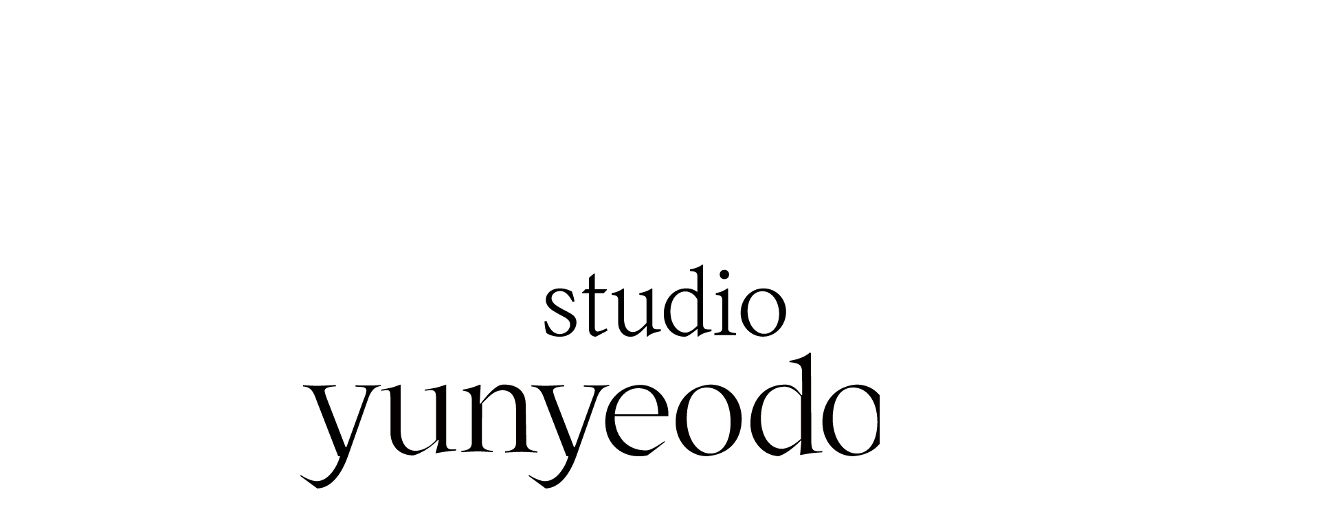

--- FILE ---
content_type: text/html;charset=UTF-8
request_url: https://studioyeodongyun.com/stationery
body_size: 8917
content:





<!DOCTYPE html>
<html lang="ko">
<head>
    <meta http-equiv="X-UA-Compatible" id="X-UA-Compatible" content="IE=edge"/>


    




    



    <script src="https://ajax.googleapis.com/ajax/libs/webfont/1.5.6/webfont.js?v=01131215"></script>
    <script>WebFont.load({google:{families:['Asap:400,700','Noto+Serif:400','Nanum+Gothic:700,400:korean','Nanum+Myeongjo:400:korean','Muli:400']}});</script>
    <link rel='stylesheet' type='text/css' href='https://contents.sixshop.com/uploadedFiles/155802/css/designSetting1738749811337.css'>

    




    
    
        <meta id="metaTagViewport" name="viewport" content="width=device-width">
    


    
    
        <meta name="robots" content="All">
        <meta name="robots" content="index,follow">
    


<link rel="apple-touch-icon" href="https://contents.sixshop.com/uploadedFiles/155802/default/image_1695432452510.png">
<link rel="apple-touch-icon-precomposed" href="https://contents.sixshop.com/uploadedFiles/155802/default/image_1695432452510.png">

    
    
        <link rel="canonical" href="https://studioyeodongyun.com/stationery">
    


    
    
    
    
        <title>STATIONERY | Studio Yeodong Yun</title>
    
    


    
    
    
    
    
        <meta name="description" content="Studio Yeodong Yun"/>
    


    
    
    
    
        <link rel="image_src" href="https://contents.sixshop.com/uploadedFiles/155802/default/image_1695432462868.png"/>
    
    


<!-- 페이스북 -->

    
    
        <meta property="og:url" content="https://studioyeodongyun.com/stationery"/>
    


    
    
    
        <meta property="og:type" content="website"/>
    


    
    
    
    
        <meta property="og:title" content="STATIONERY | Studio Yeodong Yun"/>
    
    


    
    
    
    
    
        <meta property="og:description" content="Studio Yeodong Yun"/>
    


    
    
    
    
        <meta property="og:image" content="https://contents.sixshop.com/uploadedFiles/155802/default/image_1695432462868.png"/>
    
    



<!-- 트위터 -->

    
    
    
    
        <meta property="twitter:title" content="STATIONERY | Studio Yeodong Yun"/>
    
    


    
    
    
    
    
        <meta name="twitter:description" content="Studio Yeodong Yun"/>
    


    
    
    
    
        <meta name="twitter:image" content="https://contents.sixshop.com/uploadedFiles/155802/default/image_1695432462868.png"/>
    
    




    <link rel="icon" href="https://contents.sixshop.com/uploadedFiles/155802/default/image_1695432452510.png"/>



    
    


    



    <!-- Sentry -->
    
    <!-- End Sentry -->

<script type="text/javascript" src="//static.nid.naver.com/js/naveridlogin_js_sdk_2.0.2.js"></script>
<script type="text/javascript" src="//code.jquery.com/jquery-1.11.3.min.js"></script>
<script>
    window.ss2 = {};
    window.ss2.setCookie = function (name, value, expireType, expireValue) {
        var todayDate = new Date();
        if (expireType == "date") {
            todayDate.setDate(todayDate.getDate() + expireValue);
        } else if (expireType == "hour") {
            todayDate.setHours(todayDate.getHours() + expireValue);
        } else {
            return;
        }
        document.cookie = name + "=" + escape(value) + "; path=/; expires=" + todayDate.toGMTString() + ";"
    };

    window.ss2.getCookie = function (name) {
        var nameOfCookie = name + "=";
        var x = 0;
        while (x <= document.cookie.length) {
            var y = (x + nameOfCookie.length);
            if (document.cookie.substring(x, y) == nameOfCookie) {
                var endOfCookie;
                if ((endOfCookie = document.cookie.indexOf(";", y)) == -1) {
                    endOfCookie = document.cookie.length;
                }
                return unescape(document.cookie.substring(y, endOfCookie));
            }
            x = document.cookie.indexOf(" ", x) + 1;
            if (x == 0) {
                break;
            }
        }
        return "";
    };
    window.ss2.reset_wcs_bt = function () {
        var wcs_bt_cookie = window.ss2.getCookie("wcs_bt");
        var wcs_bt_list = wcs_bt_cookie.split("|");
        var wcs_bt_last = wcs_bt_list[wcs_bt_list.length - 1];
        window.ss2.setCookie("wcs_bt", "wcs_bt_last", "date", 365 * 200);
    };
</script>


<!-- JSON-LD Markup -->

    
    
    
    
        <script type="application/ld+json">
        {
            "@context" : "http://schema.org",
            "@type" : "Organization",
            "name" : "  ",
            "legalName" : "스튜디오 윤여동",
            "url" : "https://studioyeodongyun.com",
            "logo": "https://contents.sixshop.com/thumbnails/uploadedFiles/155802/default/image_1706538721642_1500.png",
            "contactPoint": {
                 "@type": "ContactPoint",
                 "contactType": "customer support",
                 "telephone": "+82-10-7752-6752",
                 "email": "ydenfrance@naver.com"
             }
            
        }




        </script>
    

































<!-- facebookLogin -->













    
        
    



<!-- conversionTracking_naver -->





<!-- customCodehead -->


    



    
        
        
        
        
        
        
        
            
        
    









    

    <!-- js -->
    <script src="https://static.sixshop.com/resources/libs/ckeditor-4.12.1/ckeditor.js?v=01131215"></script>
    <script src="https://static.sixshop.com/resources/libs/js/jquery-1.12.4.min.js?v=01131215"></script>
    <script src="https://static.sixshop.com/resources/libs/ckeditor-4.12.1/adapters/jquery.js?v=01131215"></script>
    <script src="https://static.sixshop.com/resources/js/norequire/global.js?v=01131215"></script>
    <script src="https://static.sixshop.com/resources/libs/js/vimeo_player.js?v=01131215"></script>
    <script src="https://static.sixshop.com/resources/libs/js/sha256.min.js?v=01131215"></script>
    <script src="https://static.sixshop.com/resources/libs/js/lozad.min.js?v=01131215"></script>
    <script src="https://www.youtube.com/iframe_api"></script>

    <!-- require-js -->
    
        
            <link href="https://static.sixshop.com/resources/build/display-main-built.css?v=01131215"
                  rel="stylesheet" type="text/css"/>
            <script src="https://static.sixshop.com/resources/build/require-config.js?v=01131215"></script>
            <script data-main="https://static.sixshop.com/resources/build/display-main-built.js?v=01131215"
                    src="https://static.sixshop.com/resources/libs/require/require.js?v=01131215"></script>
        
        
    

    <link href="https://static.sixshop.com/resources/libs/sixshop-ico/style.css?v=01131215" rel="stylesheet"
          type="text/css"/>
    <link href="https://static.sixshop.com/resources/libs/swiper/css/swiper.min.css?v=01131215"
          rel="stylesheet" type="text/css"/>

    <!--[if lt IE 9]>
    <link rel="stylesheet" href="https://static.sixshop.com/resources/css/common/ie8.css?v=01131215"/>
    <![endif]-->
    <!--[If IE 9]>
    <link rel="stylesheet" href="https://static.sixshop.com/resources/css/common/ie9.css?v=01131215"/>
    <![endif]-->
</head>
<!--[if lt IE 9 ]>
<body class="display display-home display desktop  document-loading ie8 iOS">
<![endif]-->
<!--[if IE 9 ]>
<body class="display display-home display desktop  document-loading ie9 iOS">
<![endif]-->
<!--[if (gt IE 9)|!(IE)]><!-->
<body class="display display-home display desktop  document-loading iOS">
<!--<![endif]-->

<div id="searchOptimizeTextDiv"
     style="position:absolute !important; top:-999999px !important; left:-999999px !important"></div>



<div class="hide">
    <div id="data_div" data-memberNo="155802" data-id="" data-userName=""
         data-sitePlan="paidShoppingMall" data-ownerId=""
         data-device="desktop" data-locale="ko" data-currency="KRW"
         data-siteNo="155802" data-siteLink="studio_yeodongyun" data-siteName="  "
         data-siteKey="2025-02-05T19:03:32" data-pgType=""
         data-pageLink="stationery" data-pageNo="1335030"
         data-pageType="page" data-indexPageLink="home"
         data-pageName="STATIONERY"
         data-sectionNo="" data-itemNo="" data-productType=""
         data-productSoldOut=""
         data-staticResourcePath="https://static.sixshop.com" data-staticResourcePathCss="https://static.sixshop.com"
         data-staticResourcePathJs="https://static.sixshop.com" data-staticResourcePathLibs="https://static.sixshop.com"
         data-staticResourcePathConents="//contents.sixshop.com" data-imgResourcePath="https://thumb.sixshop.kr"
         data-imgDirectResourcePath="https://contents.sixshop.com"
         data-group="display" data-nowPage="display-home"
         data-domainCheck="MEMBER_DOMAIN"
         data-nowSection="" data-result="" data-notice=""
         data-displayType="display"
         data-siteURI="/"
         data-customerNo="0" data-customerGrade=""
         data-customerGradeNo=""
         data-verifyInitializePassword=""
         data-shopProductNo="" data-shopOrderNo="" data-postNo=""
         data-boardNo="" data-postOrderNo=""
         data-gaTrackingId="" data-errorType=""
         data-siteDomainAddress="https://studioyeodongyun.com" data-installedAddonNameList="[popup, topBanner, discount]"
         data-facebookPixel="" data-googleAnalytics=""
         data-fbe_pixel_id=""
         data-googleTagManager="" data-googleAnalyticsVersion=""
         data-kakaoPixel="" data-channel=""
         data-boardProductReviewUse=""
         data-boardProductReviewPostPermission=""
         data-boardProductReviewCommentPermission=""
         data-boardProductQnaUse=""
         data-boardDisplayType="" data-boardProductNo=""
         data-postProductOrderNo="" data-postProductNo=""
         data-boardProductType=""
         data-blogPostShareUse="" data-blogPostNo="" data-orderType=""
         data-cartSize="0" data-cartPrice="0" data-buyKakaoCartNo=""
         data-buyNowCartNo=""
         data-snsShare_detail_info=''
         data-additionalDiscountType="" data-additionalDiscountRate=""
         data-additionalAccumulateRate=""
         data-kcpSiteCd="" data-introAdultAuthUse="" data-adultAuthUse=""
         data-socialLoginAuthUse=""
         data-personalInfoCollectionAgreement=""
         data-settingApiKeysKakaoJavaScript=""
         data-settingApiKeysKakaoRestApi=""
         data-kakaoPlusFriendId=""
         data-returnUrl=""
         data-useGoogleRecaptcha=""
         data-googleRecaptchaSiteKey=""
         data-googleRecaptchaHeightDesktop=""
         data-googleRecaptchaHeightMobile="">
    </div>
    
        <script>
            var normalGrade = {"gradeTitle":"일반"};
            var dataDIV = document.getElementById("data_div");
            dataDIV.setAttribute("data-normalGradeTitle", normalGrade.gradeTitle);
        </script>
    
</div>



<!--[if lt IE 9]>



<div id="ie8header">
    <div style="height:60px;">
    </div>
    <div class="banner-wrapper ie">
        <div class="content">
            <a class="logo ie">
            </a>
            <div class="info">
                <span class="useBoth">Internet Explorer의 오래된 버전을 사용하고 있습니다. 오래된 버전에서는 사이트가 정상적으로 표시되지 않습니다. 지금 업그레이드하세요.</span>
            </div>
            <a class="btn middle" style="background-color: transparent;border-color: #fff;color: #dd4035;"
               href="http://windows.microsoft.com/ko-kr/internet-explorer/download-ie" target="_blank">
                업그레이드하기
            </a>
        </div>
    </div>
</div>
<![endif]-->

<!-- body section -->

    
    




<div id="body"
     class="body device-desktop desktop page pageLink-stationery snsBtnType- hero-notUse   cartUse productSearchUse productSearchMobileUse customerMenuUse customerMenuMobileNotUse headerSnsNotUse productSearchType-mobile-icon productSearchType-icon customerMenuType-icon customerMenuType-mobile-icon cartType-icon-bag cartType-mobile-icon-bag headerEnglishType-null entire-style-width-type-normal header-style-type-normal header-style-effect-type-none header-style-effect-mobile-type-none mobile-submenu-type-slide mobile-submenu-borderTop-notUse mobile-submenu-borderBottom-notUse hero-size-type-heightRelative hero-style-type-dark hero-indexPage-height-type-fullScreen hero-otherPages-height-type-twoThirds hero-indexPage-height-mobile-type-fullScreen hero-otherPages-height-mobile-type-twoThirds hero-indexPage-ratio-type-3to1 hero-indexPage-ratio-mobile-type-3to1 hero-otherPages-ratio-type-3to1 hero-otherPages-ratio-mobile-type-3to1 logoImageWhenHeaderInHero-use hero-header-position-headerInHero hero-align-center hero-button-size-medium hero-button-mobile-size-medium hero-navi-type-pagination productList-width-type-normal productList-language-english productList-filter-style-type-text productList-textPosition-onImg productList-filterPosition-leftSide productList-imgMaskingType-rectangle productList-roundCornerType-all productList-filter-mobile-type-horizontal-scroll productList-column-desktop-4 productList-column-mobile-2 productList-badge-type-foursquare productList-badge-align-leftTop productList-hoverEffect-none productListSlide-width-type-wide productListSlide-imgMaskingType-rectangle productListSlide-roundCornerType-all productListSlide-textPosition-onImg productListSlide-column-desktop-4 productListSlide-column-mobile-2 productListSlide-margin-use productListSlide-name-use productListSlide-hoverEffect-none board-language-korean board-lineup-width-type-normal board-grid-width-type-wide board-grid-hoverEffect-none board-title-align-left board-grid-column-desktop-4 board-grid-column-mobile-2 blog-post-title-align-left blog-language-korean blogGrid-filterPosition-top blog-grid-width-type-wide blog-grid-hoverEffect-none blog-sidebar-notUse blog-sidebar-position-rightSide gallery-style-light customSection-width-type-normal button-type-normal button-size-medium button-mobile-size-medium button-shape-ellipse moveTopBtn-type-icon-arrow1 moveTopBtn-shape-square moveTopBtn-weight-normal moveTopBtn-border-notUse systemPage-productDetail-width-type-wide systemPage-productDetail-reviewQna-width-type-syncWithProductDetailBottomInfo systemPage-productDetail-relatedProduct-width-type-syncWithProductDetailBottomInfo systemPage-productDetail-buyButton-mobile-fixedPosition-use systemPage-productDetail-bottomInfo-mobile-fixedFontSize-notUse productDetail-mainImg-position-left productDetail-navigation-notUse productSearchMobileUse sitePlan-paidShoppingMall logoImage-loaded logoImageWhenHeaderInHero-notExist document-loading"
     data-device="desktop" data-viewport="desktop">
    


<nav class="headerMenuList mobile slide-menu  site-element"
     data-itemType="header-menu">
    
    <div class="mobileSideMenu">
        <div class="headerLogoInMobileMenuWrapper">
            <a id="headerLogoInMobileMenu" class="bottom"
               href="/"
            >
                <p class="site-name" style="display:none;">  </p>
                
                    <img class="site-logo" src="//contents.sixshop.com/uploadedFiles/155802/default/image_1706538721642.png" alt="logo"/>
                
            </a>
        </div>
        <a id="headerCustomerInMobileMenu" class="bottom">
            <span class="headerCustomerContent" data-type="english">LOG IN</span>
            <span class="headerCustomerContent" data-type="korean">로그인</span>
            <div class="headerCustomerContent ico-user-border systemIcon systemIconWeight_normal"
                 data-type="icon"></div>
            <div class="headerCustomerContent ico-snowman-border systemIcon systemIconWeight_normal"
                 data-type="icon-snowman"></div>
        </a>
    </div>
    <div id="headerProductSearchInMobileMenu" class="header-productSearch-InMobileMenu bottom">
        <div class="headerProductSearchContent ico-search-border systemIcon systemIconWeight_normal"
             data-type="icon"></div>
        <form action="" onsubmit="return false;">
            <input type="search" onkeyup="require('v2/mall/util/common').goSearchResultPage(event)">
        </form>
    </div>
    <div class="site-division-background-mobile site-division-background-mobile-color"></div>
    <div class="site-division-background-mobile2"></div>

    <ul class="headerMenuListContents mobile">
        
            <li data-pageno="1329946" class="menu-navi menu-main pageMenu"><a class="menu-name" alt="HOME" href="/home">HOME</a><div class="menu-opener"></div><div class="subMenuNaviListDiv"><ul class="subMenuNaviList"></ul></div></li><li data-pageno="1329948" class="menu-navi menu-main pageMenu"><a class="menu-name" alt="ABOUT" href="/about">ABOUT</a><div class="menu-opener"></div><div class="subMenuNaviListDiv"><ul class="subMenuNaviList"></ul></div></li><li data-pageno="2235429" class="menu-navi menu-main pageMenu"><a class="menu-name" alt="STUDIO" href="/studio">STUDIO</a><div class="menu-opener"></div><div class="subMenuNaviListDiv"><ul class="subMenuNaviList"></ul></div></li><li data-pageno="1334990" class="menu-navi menu-main folderMenu subMenu-exist"><a class="menu-name js-opener-working" alt="SHOP">SHOP</a><div class="menu-opener"></div><div class="subMenuNaviListDiv"><ul class="subMenuNaviList"><li data-pageno="1394465" class="menu-navi menu-sub pageMenu"><a class="menu-name" alt="ALL" href="/all">ALL</a><div class="menu-opener"></div></li><li data-pageno="1329949" class="menu-navi menu-sub pageMenu"><a class="menu-name" alt="LIVING" href="/living">LIVING</a><div class="menu-opener"></div></li><li data-pageno="1335029" class="menu-navi menu-sub pageMenu"><a class="menu-name" alt="JEWELLERY" href="/jewellery">JEWELLERY</a><div class="menu-opener"></div></li><li data-pageno="1335030" class="menu-navi menu-sub pageMenu"><a class="menu-name" alt="STATIONERY" href="/stationery">STATIONERY</a><div class="menu-opener"></div></li><li data-pageno="1521682" class="menu-navi menu-sub pageMenu"><a class="menu-name" alt="개인 결제창" href="/personnal">개인 결제창</a><div class="menu-opener"></div></li></ul></div></li><li data-pageno="1334985" class="menu-navi menu-main folderMenu subMenu-exist"><a class="menu-name js-opener-working" alt="ARCHIVE">ARCHIVE</a><div class="menu-opener"></div><div class="subMenuNaviListDiv"><ul class="subMenuNaviList"><li data-pageno="2235333" class="menu-navi menu-sub pageMenu"><a class="menu-name" alt="INTERVIEW" href="/interview">INTERVIEW</a><div class="menu-opener"></div></li><li data-pageno="1334986" class="menu-navi menu-sub pageMenu"><a class="menu-name" alt="PORTFOLIO" href="/portfolio">PORTFOLIO</a><div class="menu-opener"></div></li><li data-pageno="2624600" class="menu-navi menu-sub pageMenu"><a class="menu-name" alt="FEATURED" href="/featured">FEATURED</a><div class="menu-opener"></div></li></ul></div></li><li data-pageno="2574371" class="menu-navi menu-main folderMenu subMenu-exist"><a class="menu-name js-opener-working" alt="COLLABORATIONS">COLLABORATIONS</a><div class="menu-opener"></div><div class="subMenuNaviListDiv"><ul class="subMenuNaviList"><li data-pageno="2574375" class="menu-navi menu-sub pageMenu"><a class="menu-name" alt="HAN SUNG MOTOR" href="/hansungmotor">HAN SUNG MOTOR</a><div class="menu-opener"></div></li><li data-pageno="2574374" class="menu-navi menu-sub pageMenu"><a class="menu-name" alt="LOTTE INCHEON VIP LONGE" href="/lotteviplounge">LOTTE INCHEON VIP LONGE</a><div class="menu-opener"></div></li><li data-pageno="2574386" class="menu-navi menu-sub pageMenu"><a class="menu-name" alt="JOSUN HOTEL  KYUKMUL GONGBOO" href="/kyukmulgongboo">JOSUN HOTEL &amp; KYUKMUL GONGBOO</a><div class="menu-opener"></div></li><li data-pageno="2574385" class="menu-navi menu-sub pageMenu"><a class="menu-name" alt="NONFICTION" href="/nonfiction">NONFICTION</a><div class="menu-opener"></div></li><li data-pageno="2574376" class="menu-navi menu-sub pageMenu"><a class="menu-name" alt="FRITZ HANSEN" href="/fritzhansen">FRITZ HANSEN</a><div class="menu-opener"></div></li><li data-pageno="2574381" class="menu-navi menu-sub pageMenu"><a class="menu-name" alt="DIVE IN" href="/divein">DIVE IN</a><div class="menu-opener"></div></li><li data-pageno="2574382" class="menu-navi menu-sub pageMenu"><a class="menu-name" alt="LEJE" href="/leje">LEJE</a><div class="menu-opener"></div></li><li data-pageno="2574384" class="menu-navi menu-sub pageMenu"><a class="menu-name" alt="NASTY HABIT" href="/nastyhabit">NASTY HABIT</a><div class="menu-opener"></div></li><li data-pageno="2574383" class="menu-navi menu-sub pageMenu"><a class="menu-name" alt="DEAR KLAIRS" href="/klairs">DEAR, KLAIRS</a><div class="menu-opener"></div></li></ul></div></li><li data-pageno="2497824" class="menu-navi menu-main folderMenu subMenu-exist"><a class="menu-name js-opener-working" alt="EXHIBITIONS">EXHIBITIONS</a><div class="menu-opener"></div><div class="subMenuNaviListDiv"><ul class="subMenuNaviList"><li data-pageno="2497836" class="menu-navi menu-sub pageMenu"><a class="menu-name" alt="SOLO" href="/solo">SOLO</a><div class="menu-opener"></div></li><li data-pageno="1334987" class="menu-navi menu-sub pageMenu"><a class="menu-name" alt="GROUP" href="/group">GROUP</a><div class="menu-opener"></div></li></ul></div></li><li data-pageno="1329951" class="menu-navi menu-main pageMenu"><a class="menu-name" alt="CONTACT" href="/blog">CONTACT</a><div class="menu-opener"></div><div class="subMenuNaviListDiv"><ul class="subMenuNaviList"></ul></div></li>
        
    </ul>

    


<div class="headerSns mobile site-element" data-itemType="header-sns">
    



    
    
        
    


</div>
</nav>

    <div class="container-background background-color"></div>
    <div class="container-background background-image"></div>

    

<div class="document-background">
    
</div>

    


<header id="siteHeader" class="siteHeader site-division  layout-type-normal-double-left1 layout-mobile-type-normal-left-right borderBottom-notUse headerMenuHamburgerBar-use">
    

    <div class="site-division-background header-background background-color"></div>
    <div class="site-division-background header-background background-image" style="display:none;"></div>

    


<div class="row row-main desktop">
    <div class="column header-left">
        
        
            



    
    
        <a href="/" id="headerLogo" class="headerLogo desktop site-element" data-itemType="logo">
    
    


<p class="site-name">  </p>

    <img class="site-logo" src="//contents.sixshop.com/uploadedFiles/155802/default/image_1706538721642.png" alt="logo"/>


</a>
        
        
            


<div class="headerMenuList desktop site-element" data-itemType="header-menu">
    

    <ul class="headerMenuListContents desktop">
        
            <li data-pageno="1329946" class="menu-navi menu-main pageMenu"><a class="menu-name" alt="HOME" href="/home">HOME</a><div class="menu-opener"></div><div class="subMenuNaviListDiv"><ul class="subMenuNaviList"></ul></div></li><li data-pageno="1329948" class="menu-navi menu-main pageMenu"><a class="menu-name" alt="ABOUT" href="/about">ABOUT</a><div class="menu-opener"></div><div class="subMenuNaviListDiv"><ul class="subMenuNaviList"></ul></div></li><li data-pageno="2235429" class="menu-navi menu-main pageMenu"><a class="menu-name" alt="STUDIO" href="/studio">STUDIO</a><div class="menu-opener"></div><div class="subMenuNaviListDiv"><ul class="subMenuNaviList"></ul></div></li><li data-pageno="1334990" class="menu-navi menu-main folderMenu subMenu-exist"><a class="menu-name js-opener-working" alt="SHOP">SHOP</a><div class="menu-opener"></div><div class="subMenuNaviListDiv"><ul class="subMenuNaviList"><li data-pageno="1394465" class="menu-navi menu-sub pageMenu"><a class="menu-name" alt="ALL" href="/all">ALL</a><div class="menu-opener"></div></li><li data-pageno="1329949" class="menu-navi menu-sub pageMenu"><a class="menu-name" alt="LIVING" href="/living">LIVING</a><div class="menu-opener"></div></li><li data-pageno="1335029" class="menu-navi menu-sub pageMenu"><a class="menu-name" alt="JEWELLERY" href="/jewellery">JEWELLERY</a><div class="menu-opener"></div></li><li data-pageno="1335030" class="menu-navi menu-sub pageMenu"><a class="menu-name" alt="STATIONERY" href="/stationery">STATIONERY</a><div class="menu-opener"></div></li><li data-pageno="1521682" class="menu-navi menu-sub pageMenu"><a class="menu-name" alt="개인 결제창" href="/personnal">개인 결제창</a><div class="menu-opener"></div></li></ul></div></li><li data-pageno="1334985" class="menu-navi menu-main folderMenu subMenu-exist"><a class="menu-name js-opener-working" alt="ARCHIVE">ARCHIVE</a><div class="menu-opener"></div><div class="subMenuNaviListDiv"><ul class="subMenuNaviList"><li data-pageno="2235333" class="menu-navi menu-sub pageMenu"><a class="menu-name" alt="INTERVIEW" href="/interview">INTERVIEW</a><div class="menu-opener"></div></li><li data-pageno="1334986" class="menu-navi menu-sub pageMenu"><a class="menu-name" alt="PORTFOLIO" href="/portfolio">PORTFOLIO</a><div class="menu-opener"></div></li><li data-pageno="2624600" class="menu-navi menu-sub pageMenu"><a class="menu-name" alt="FEATURED" href="/featured">FEATURED</a><div class="menu-opener"></div></li></ul></div></li><li data-pageno="2574371" class="menu-navi menu-main folderMenu subMenu-exist"><a class="menu-name js-opener-working" alt="COLLABORATIONS">COLLABORATIONS</a><div class="menu-opener"></div><div class="subMenuNaviListDiv"><ul class="subMenuNaviList"><li data-pageno="2574375" class="menu-navi menu-sub pageMenu"><a class="menu-name" alt="HAN SUNG MOTOR" href="/hansungmotor">HAN SUNG MOTOR</a><div class="menu-opener"></div></li><li data-pageno="2574374" class="menu-navi menu-sub pageMenu"><a class="menu-name" alt="LOTTE INCHEON VIP LONGE" href="/lotteviplounge">LOTTE INCHEON VIP LONGE</a><div class="menu-opener"></div></li><li data-pageno="2574386" class="menu-navi menu-sub pageMenu"><a class="menu-name" alt="JOSUN HOTEL  KYUKMUL GONGBOO" href="/kyukmulgongboo">JOSUN HOTEL &amp; KYUKMUL GONGBOO</a><div class="menu-opener"></div></li><li data-pageno="2574385" class="menu-navi menu-sub pageMenu"><a class="menu-name" alt="NONFICTION" href="/nonfiction">NONFICTION</a><div class="menu-opener"></div></li><li data-pageno="2574376" class="menu-navi menu-sub pageMenu"><a class="menu-name" alt="FRITZ HANSEN" href="/fritzhansen">FRITZ HANSEN</a><div class="menu-opener"></div></li><li data-pageno="2574381" class="menu-navi menu-sub pageMenu"><a class="menu-name" alt="DIVE IN" href="/divein">DIVE IN</a><div class="menu-opener"></div></li><li data-pageno="2574382" class="menu-navi menu-sub pageMenu"><a class="menu-name" alt="LEJE" href="/leje">LEJE</a><div class="menu-opener"></div></li><li data-pageno="2574384" class="menu-navi menu-sub pageMenu"><a class="menu-name" alt="NASTY HABIT" href="/nastyhabit">NASTY HABIT</a><div class="menu-opener"></div></li><li data-pageno="2574383" class="menu-navi menu-sub pageMenu"><a class="menu-name" alt="DEAR KLAIRS" href="/klairs">DEAR, KLAIRS</a><div class="menu-opener"></div></li></ul></div></li><li data-pageno="2497824" class="menu-navi menu-main folderMenu subMenu-exist"><a class="menu-name js-opener-working" alt="EXHIBITIONS">EXHIBITIONS</a><div class="menu-opener"></div><div class="subMenuNaviListDiv"><ul class="subMenuNaviList"><li data-pageno="2497836" class="menu-navi menu-sub pageMenu"><a class="menu-name" alt="SOLO" href="/solo">SOLO</a><div class="menu-opener"></div></li><li data-pageno="1334987" class="menu-navi menu-sub pageMenu"><a class="menu-name" alt="GROUP" href="/group">GROUP</a><div class="menu-opener"></div></li></ul></div></li><li data-pageno="1329951" class="menu-navi menu-main pageMenu"><a class="menu-name" alt="CONTACT" href="/blog">CONTACT</a><div class="menu-opener"></div><div class="subMenuNaviListDiv"><ul class="subMenuNaviList"></ul></div></li>
        
    </ul>
</div>
        
        
        
    </div>
    <div class="column header-center">
        
        
        
        
    </div>
    <div class="column header-right">
        
        
        
            


<div id="headerCartAndCustomer" class="headerCartAndCustomer desktop site-element" data-itemType="cartAndCustomer">
    
    <a id="headerProductSearch" class="headerProductSearch desktop site-element-child">
        <div class="search-input-box">
            <div class="searchIcon ico-search-border systemIcon systemIconWeight_normal"
                 data-type="icon"></div>
            <form class="headerSearchBar" action="" onsubmit="return false;">
                <input type="search" onkeyup="require('v2/mall/util/common').goSearchResultPage(event)">
            </form>
        </div>
        <span class="headerProductSearchContent" data-type="english">Search</span>
        <span class="headerProductSearchContent" data-type="korean">검색</span>
        <div class="headerProductSearchContent ico-search-border systemIcon systemIconWeight_normal"
             data-type="icon"></div>
    </a><a id="headerCustomer" class="headerCustomer desktop site-element-child">
    <span class="headerCustomerContent" data-type="english">Log In</span>
    <span class="headerCustomerContent" data-type="korean">로그인</span>
    <div class="headerCustomerContent ico-user-border systemIcon systemIconWeight_normal"
         data-type="icon"></div>
    <div class="headerCustomerContent ico-snowman-border systemIcon systemIconWeight_normal"
         data-type="icon-snowman"></div>
    <div id="headerCustomerSpeechBubble" class="hide"></div>
</a><a id="headerCart" class="headerCart desktop site-element-child">
    <span class="headerCartContent" data-type="english">Cart</span>
    <span class="headerCartContent" data-type="korean">장바구니</span>
    <div class="headerCartContent ico-cart-border systemIcon systemIconWeight_normal"
         data-type="icon"></div>
    <div class="headerCartContent ico-bag-border systemIcon systemIconWeight_normal"
         data-type="icon-bag"></div>
</a>
</div>

        
        
            


<div id="headerSns" class="headerSns desktop site-element" data-itemType="header-sns">
    



    
    
        
    


</div>
        
        
            <div id="headerMenuHamburgerBar" class="headerMenuHamburgerBar site-element" data-itemType="header-menu">
                
                <div class="ico-menu-border systemIcon menuIcon systemIconWeight_normal"></div>
            </div>
        
    </div>
</div>
<div class="row row-main mobile">
    <div class="column header-left">
        
        
            



    
    
        <a href="/" id="headerLogo" class="headerLogo mobile site-element" data-itemType="logo">
    
    


<p class="site-name">  </p>

    <img class="site-logo" src="//contents.sixshop.com/uploadedFiles/155802/default/image_1706538721642.png" alt="logo"/>


</a>
        
        
    </div>
    <div class="column header-center">
        
    </div>
    <div class="column header-right">
        
            


<div id="headerCartAndCustomer" class="headerCartAndCustomer mobile site-element" data-itemType="cartAndCustomer">
    
    <a id="headerProductSearch" class="headerProductSearch mobile site-element-child">
        <div class="headerProductSearchContent ico-search-border systemIcon systemIconWeight_normal"
             data-type="icon"></div>
    </a><a id="headerCustomer" class="headerCustomer mobile site-element-child">
    <div class="headerCustomerContent ico-user-border systemIcon systemIconWeight_normal"
         data-type="icon"></div>
    <div class="headerCustomerContent ico-snowman-border systemIcon systemIconWeight_normal"
         data-type="icon-snowman"></div>
    <div id="headerCustomerMobileSpeechBubble" class="hide"></div>
</a><a id="headerCart" class="headerCart mobile site-element-child">
    <div class="headerCartContent ico-cart-border systemIcon systemIconWeight_normal"
         data-type="icon"></div>
    <div class="headerCartContent ico-bag-border systemIcon systemIconWeight_normal"
         data-type="icon-bag"></div>
</a>
</div>
        
        
            <div id="headerMenuHamburgerBar" class="headerMenuHamburgerBar site-element">
                <div class="ico-menu-border systemIcon menuIcon systemIconWeight_normal"></div>
            </div>
        
    </div>
</div>
<div class="row row-search mobile">
    <div class="searchIcon ico-search-border systemIcon systemIconWeight_normal"
         data-type="icon"></div>
    <form class="headerSearchBar" action="" onsubmit="return false;">
        <input type="search" onkeyup="require('v2/mall/util/common').goSearchResultPage(event)" placeholder=
        검색>
    </form>
    <div class="closeSearchBar-btn icomoon-ic-close-small-border systemIcon systemIconWeight_normal"></div>
</div>

</header>

<div class="site-header-content-group">
    <div id="siteHeader" class="siteHeader site-division  layout-type-normal-double-left1 layout-mobile-type-normal-left-right borderBottom-notUse headerMenuHamburgerBar-use placeholder">
        


<div class="row row-main desktop">
    <div class="column header-left">
        
        
            



    
    
        <a href="/" id="headerLogo" class="headerLogo desktop site-element" data-itemType="logo">
    
    


<p class="site-name">  </p>

    <img class="site-logo" src="//contents.sixshop.com/uploadedFiles/155802/default/image_1706538721642.png" alt="logo"/>


</a>
        
        
            


<div class="headerMenuList desktop site-element" data-itemType="header-menu">
    

    <ul class="headerMenuListContents desktop">
        
            <li data-pageno="1329946" class="menu-navi menu-main pageMenu"><a class="menu-name" alt="HOME" href="/home">HOME</a><div class="menu-opener"></div><div class="subMenuNaviListDiv"><ul class="subMenuNaviList"></ul></div></li><li data-pageno="1329948" class="menu-navi menu-main pageMenu"><a class="menu-name" alt="ABOUT" href="/about">ABOUT</a><div class="menu-opener"></div><div class="subMenuNaviListDiv"><ul class="subMenuNaviList"></ul></div></li><li data-pageno="2235429" class="menu-navi menu-main pageMenu"><a class="menu-name" alt="STUDIO" href="/studio">STUDIO</a><div class="menu-opener"></div><div class="subMenuNaviListDiv"><ul class="subMenuNaviList"></ul></div></li><li data-pageno="1334990" class="menu-navi menu-main folderMenu subMenu-exist"><a class="menu-name js-opener-working" alt="SHOP">SHOP</a><div class="menu-opener"></div><div class="subMenuNaviListDiv"><ul class="subMenuNaviList"><li data-pageno="1394465" class="menu-navi menu-sub pageMenu"><a class="menu-name" alt="ALL" href="/all">ALL</a><div class="menu-opener"></div></li><li data-pageno="1329949" class="menu-navi menu-sub pageMenu"><a class="menu-name" alt="LIVING" href="/living">LIVING</a><div class="menu-opener"></div></li><li data-pageno="1335029" class="menu-navi menu-sub pageMenu"><a class="menu-name" alt="JEWELLERY" href="/jewellery">JEWELLERY</a><div class="menu-opener"></div></li><li data-pageno="1335030" class="menu-navi menu-sub pageMenu"><a class="menu-name" alt="STATIONERY" href="/stationery">STATIONERY</a><div class="menu-opener"></div></li><li data-pageno="1521682" class="menu-navi menu-sub pageMenu"><a class="menu-name" alt="개인 결제창" href="/personnal">개인 결제창</a><div class="menu-opener"></div></li></ul></div></li><li data-pageno="1334985" class="menu-navi menu-main folderMenu subMenu-exist"><a class="menu-name js-opener-working" alt="ARCHIVE">ARCHIVE</a><div class="menu-opener"></div><div class="subMenuNaviListDiv"><ul class="subMenuNaviList"><li data-pageno="2235333" class="menu-navi menu-sub pageMenu"><a class="menu-name" alt="INTERVIEW" href="/interview">INTERVIEW</a><div class="menu-opener"></div></li><li data-pageno="1334986" class="menu-navi menu-sub pageMenu"><a class="menu-name" alt="PORTFOLIO" href="/portfolio">PORTFOLIO</a><div class="menu-opener"></div></li><li data-pageno="2624600" class="menu-navi menu-sub pageMenu"><a class="menu-name" alt="FEATURED" href="/featured">FEATURED</a><div class="menu-opener"></div></li></ul></div></li><li data-pageno="2574371" class="menu-navi menu-main folderMenu subMenu-exist"><a class="menu-name js-opener-working" alt="COLLABORATIONS">COLLABORATIONS</a><div class="menu-opener"></div><div class="subMenuNaviListDiv"><ul class="subMenuNaviList"><li data-pageno="2574375" class="menu-navi menu-sub pageMenu"><a class="menu-name" alt="HAN SUNG MOTOR" href="/hansungmotor">HAN SUNG MOTOR</a><div class="menu-opener"></div></li><li data-pageno="2574374" class="menu-navi menu-sub pageMenu"><a class="menu-name" alt="LOTTE INCHEON VIP LONGE" href="/lotteviplounge">LOTTE INCHEON VIP LONGE</a><div class="menu-opener"></div></li><li data-pageno="2574386" class="menu-navi menu-sub pageMenu"><a class="menu-name" alt="JOSUN HOTEL  KYUKMUL GONGBOO" href="/kyukmulgongboo">JOSUN HOTEL &amp; KYUKMUL GONGBOO</a><div class="menu-opener"></div></li><li data-pageno="2574385" class="menu-navi menu-sub pageMenu"><a class="menu-name" alt="NONFICTION" href="/nonfiction">NONFICTION</a><div class="menu-opener"></div></li><li data-pageno="2574376" class="menu-navi menu-sub pageMenu"><a class="menu-name" alt="FRITZ HANSEN" href="/fritzhansen">FRITZ HANSEN</a><div class="menu-opener"></div></li><li data-pageno="2574381" class="menu-navi menu-sub pageMenu"><a class="menu-name" alt="DIVE IN" href="/divein">DIVE IN</a><div class="menu-opener"></div></li><li data-pageno="2574382" class="menu-navi menu-sub pageMenu"><a class="menu-name" alt="LEJE" href="/leje">LEJE</a><div class="menu-opener"></div></li><li data-pageno="2574384" class="menu-navi menu-sub pageMenu"><a class="menu-name" alt="NASTY HABIT" href="/nastyhabit">NASTY HABIT</a><div class="menu-opener"></div></li><li data-pageno="2574383" class="menu-navi menu-sub pageMenu"><a class="menu-name" alt="DEAR KLAIRS" href="/klairs">DEAR, KLAIRS</a><div class="menu-opener"></div></li></ul></div></li><li data-pageno="2497824" class="menu-navi menu-main folderMenu subMenu-exist"><a class="menu-name js-opener-working" alt="EXHIBITIONS">EXHIBITIONS</a><div class="menu-opener"></div><div class="subMenuNaviListDiv"><ul class="subMenuNaviList"><li data-pageno="2497836" class="menu-navi menu-sub pageMenu"><a class="menu-name" alt="SOLO" href="/solo">SOLO</a><div class="menu-opener"></div></li><li data-pageno="1334987" class="menu-navi menu-sub pageMenu"><a class="menu-name" alt="GROUP" href="/group">GROUP</a><div class="menu-opener"></div></li></ul></div></li><li data-pageno="1329951" class="menu-navi menu-main pageMenu"><a class="menu-name" alt="CONTACT" href="/blog">CONTACT</a><div class="menu-opener"></div><div class="subMenuNaviListDiv"><ul class="subMenuNaviList"></ul></div></li>
        
    </ul>
</div>
        
        
        
    </div>
    <div class="column header-center">
        
        
        
        
    </div>
    <div class="column header-right">
        
        
        
            


<div id="headerCartAndCustomer" class="headerCartAndCustomer desktop site-element" data-itemType="cartAndCustomer">
    
    <a id="headerProductSearch" class="headerProductSearch desktop site-element-child">
        <div class="search-input-box">
            <div class="searchIcon ico-search-border systemIcon systemIconWeight_normal"
                 data-type="icon"></div>
            <form class="headerSearchBar" action="" onsubmit="return false;">
                <input type="search" onkeyup="require('v2/mall/util/common').goSearchResultPage(event)">
            </form>
        </div>
        <span class="headerProductSearchContent" data-type="english">Search</span>
        <span class="headerProductSearchContent" data-type="korean">검색</span>
        <div class="headerProductSearchContent ico-search-border systemIcon systemIconWeight_normal"
             data-type="icon"></div>
    </a><a id="headerCustomer" class="headerCustomer desktop site-element-child">
    <span class="headerCustomerContent" data-type="english">Log In</span>
    <span class="headerCustomerContent" data-type="korean">로그인</span>
    <div class="headerCustomerContent ico-user-border systemIcon systemIconWeight_normal"
         data-type="icon"></div>
    <div class="headerCustomerContent ico-snowman-border systemIcon systemIconWeight_normal"
         data-type="icon-snowman"></div>
    <div id="headerCustomerSpeechBubble" class="hide"></div>
</a><a id="headerCart" class="headerCart desktop site-element-child">
    <span class="headerCartContent" data-type="english">Cart</span>
    <span class="headerCartContent" data-type="korean">장바구니</span>
    <div class="headerCartContent ico-cart-border systemIcon systemIconWeight_normal"
         data-type="icon"></div>
    <div class="headerCartContent ico-bag-border systemIcon systemIconWeight_normal"
         data-type="icon-bag"></div>
</a>
</div>

        
        
            


<div id="headerSns" class="headerSns desktop site-element" data-itemType="header-sns">
    



    
    
        
    


</div>
        
        
            <div id="headerMenuHamburgerBar" class="headerMenuHamburgerBar site-element" data-itemType="header-menu">
                
                <div class="ico-menu-border systemIcon menuIcon systemIconWeight_normal"></div>
            </div>
        
    </div>
</div>
<div class="row row-main mobile">
    <div class="column header-left">
        
        
            



    
    
        <a href="/" id="headerLogo" class="headerLogo mobile site-element" data-itemType="logo">
    
    


<p class="site-name">  </p>

    <img class="site-logo" src="//contents.sixshop.com/uploadedFiles/155802/default/image_1706538721642.png" alt="logo"/>


</a>
        
        
    </div>
    <div class="column header-center">
        
    </div>
    <div class="column header-right">
        
            


<div id="headerCartAndCustomer" class="headerCartAndCustomer mobile site-element" data-itemType="cartAndCustomer">
    
    <a id="headerProductSearch" class="headerProductSearch mobile site-element-child">
        <div class="headerProductSearchContent ico-search-border systemIcon systemIconWeight_normal"
             data-type="icon"></div>
    </a><a id="headerCustomer" class="headerCustomer mobile site-element-child">
    <div class="headerCustomerContent ico-user-border systemIcon systemIconWeight_normal"
         data-type="icon"></div>
    <div class="headerCustomerContent ico-snowman-border systemIcon systemIconWeight_normal"
         data-type="icon-snowman"></div>
    <div id="headerCustomerMobileSpeechBubble" class="hide"></div>
</a><a id="headerCart" class="headerCart mobile site-element-child">
    <div class="headerCartContent ico-cart-border systemIcon systemIconWeight_normal"
         data-type="icon"></div>
    <div class="headerCartContent ico-bag-border systemIcon systemIconWeight_normal"
         data-type="icon-bag"></div>
</a>
</div>
        
        
            <div id="headerMenuHamburgerBar" class="headerMenuHamburgerBar site-element">
                <div class="ico-menu-border systemIcon menuIcon systemIconWeight_normal"></div>
            </div>
        
    </div>
</div>
<div class="row row-search mobile">
    <div class="searchIcon ico-search-border systemIcon systemIconWeight_normal"
         data-type="icon"></div>
    <form class="headerSearchBar" action="" onsubmit="return false;">
        <input type="search" onkeyup="require('v2/mall/util/common').goSearchResultPage(event)" placeholder=
        검색>
    </form>
    <div class="closeSearchBar-btn icomoon-ic-close-small-border systemIcon systemIconWeight_normal"></div>
</div>

    </div>
    
</div>


    <div id="displayCanvas" class="desktop" data-viewport="desktop">
        
            
            
            
            
            
            
            
            
            
            
            
            
            
            
            
            
            
            
            
            
            
            
            
            
            
            
            
        
        <div id='page1335030' cid='page1335030' class='page pagepage page-opened'><div id='sectionWrapper7615171' class='section-wrapper sectionWrapper7615171 null null' data-orderNo='1' cid='section7615171'><div class='section-background background-image'></div><div class='section-background background-color'></div><div class='section-background background-mask'></div><div class='section-background section-cover'></div><section id='section7615171' class='section' data-orderNo='1'></section></div><div id='sectionWrapper7615172' class='section-wrapper sectionWrapper7615172 custom-section custom-section sectionColumn-1 custom-reverse-left-and-right-notUse' data-orderNo='2' cid='section7615172'><div class='section-background background-image'></div><div class='section-background background-color'></div><div class='section-background background-mask'></div><div class='section-background section-cover'></div><section id='section7615172' class='section' data-orderNo='2'><div data-columnNo='1' id='section7615172_column1' class='customSectionColumn column-1'><div id='item22338865' class='item-wrapper spacer-element' data-type='item' data-itemType='spacer-element' data-orderNo='1' data-sectionNo='7615172' data-itemNo='22338865' cid='item22338865' style=''><div id='itemElement22338865' class='item-element' style='height:32px;'></div></div></div></section></div><div id='sectionWrapper7615173' class='section-wrapper sectionWrapper7615173 element-section productList-section' data-orderNo='3' cid='section7615173'><div class='section-background background-image'></div><div class='section-background background-color'></div><div class='section-background background-mask'></div><div class='section-background section-cover'></div><section id='section7615173' class='section' data-orderNo='3'><div id='item22338866' class='item-wrapper productList' data-type='item' data-itemType='productList' data-orderNo='1' data-sectionNo='7615173' data-itemNo='22338866' cid='item22338866'><div id='itemElement22338866' class='item-element filter-use'><div id='productListWrapper22338866' class='productListWrapper c-4 ratio-2to3' data-imgWidth='1000'><div class='productListPage productListPage-1 now'><div class='shopProductWrapper skeleton'><a><div><div class='thumb img'></div></div><div class='shopProductBackground'></div><div class='shopProductNameAndPriceDiv'><div class='shopProductNameAndPriceContent'><div class='shopProductNameAndPrice'><div class='shopProduct productName'>제목</div><div class='shopProduct price'><span class='productPriceSpan'>가격</span></div></div></div></div></a></div><div class='shopProductWrapper skeleton'><a><div><div class='thumb img'></div></div><div class='shopProductBackground'></div><div class='shopProductNameAndPriceDiv'><div class='shopProductNameAndPriceContent'><div class='shopProductNameAndPrice'><div class='shopProduct productName'>제목</div><div class='shopProduct price'><span class='productPriceSpan'>가격</span></div></div></div></div></a></div><div class='shopProductWrapper skeleton'><a><div><div class='thumb img'></div></div><div class='shopProductBackground'></div><div class='shopProductNameAndPriceDiv'><div class='shopProductNameAndPriceContent'><div class='shopProductNameAndPrice'><div class='shopProduct productName'>제목</div><div class='shopProduct price'><span class='productPriceSpan'>가격</span></div></div></div></div></a></div><div class='shopProductWrapper skeleton'><a><div><div class='thumb img'></div></div><div class='shopProductBackground'></div><div class='shopProductNameAndPriceDiv'><div class='shopProductNameAndPriceContent'><div class='shopProductNameAndPrice'><div class='shopProduct productName'>제목</div><div class='shopProduct price'><span class='productPriceSpan'>가격</span></div></div></div></div></a></div><div class='shopProductWrapper skeleton'><a><div><div class='thumb img'></div></div><div class='shopProductBackground'></div><div class='shopProductNameAndPriceDiv'><div class='shopProductNameAndPriceContent'><div class='shopProductNameAndPrice'><div class='shopProduct productName'>제목</div><div class='shopProduct price'><span class='productPriceSpan'>가격</span></div></div></div></div></a></div><div class='shopProductWrapper skeleton'><a><div><div class='thumb img'></div></div><div class='shopProductBackground'></div><div class='shopProductNameAndPriceDiv'><div class='shopProductNameAndPriceContent'><div class='shopProductNameAndPrice'><div class='shopProduct productName'>제목</div><div class='shopProduct price'><span class='productPriceSpan'>가격</span></div></div></div></div></a></div><div class='shopProductWrapper skeleton'><a><div><div class='thumb img'></div></div><div class='shopProductBackground'></div><div class='shopProductNameAndPriceDiv'><div class='shopProductNameAndPriceContent'><div class='shopProductNameAndPrice'><div class='shopProduct productName'>제목</div><div class='shopProduct price'><span class='productPriceSpan'>가격</span></div></div></div></div></a></div><div class='shopProductWrapper skeleton'><a><div><div class='thumb img'></div></div><div class='shopProductBackground'></div><div class='shopProductNameAndPriceDiv'><div class='shopProductNameAndPriceContent'><div class='shopProductNameAndPrice'><div class='shopProduct productName'>제목</div><div class='shopProduct price'><span class='productPriceSpan'>가격</span></div></div></div></div></a></div><div class='shopProductWrapper skeleton'><a><div><div class='thumb img'></div></div><div class='shopProductBackground'></div><div class='shopProductNameAndPriceDiv'><div class='shopProductNameAndPriceContent'><div class='shopProductNameAndPrice'><div class='shopProduct productName'>제목</div><div class='shopProduct price'><span class='productPriceSpan'>가격</span></div></div></div></div></a></div><div class='shopProductWrapper skeleton'><a><div><div class='thumb img'></div></div><div class='shopProductBackground'></div><div class='shopProductNameAndPriceDiv'><div class='shopProductNameAndPriceContent'><div class='shopProductNameAndPrice'><div class='shopProduct productName'>제목</div><div class='shopProduct price'><span class='productPriceSpan'>가격</span></div></div></div></div></a></div><div class='shopProductWrapper skeleton'><a><div><div class='thumb img'></div></div><div class='shopProductBackground'></div><div class='shopProductNameAndPriceDiv'><div class='shopProductNameAndPriceContent'><div class='shopProductNameAndPrice'><div class='shopProduct productName'>제목</div><div class='shopProduct price'><span class='productPriceSpan'>가격</span></div></div></div></div></a></div><div class='shopProductWrapper skeleton'><a><div><div class='thumb img'></div></div><div class='shopProductBackground'></div><div class='shopProductNameAndPriceDiv'><div class='shopProductNameAndPriceContent'><div class='shopProductNameAndPrice'><div class='shopProduct productName'>제목</div><div class='shopProduct price'><span class='productPriceSpan'>가격</span></div></div></div></div></a></div><div class='shopProductWrapper skeleton'><a><div><div class='thumb img'></div></div><div class='shopProductBackground'></div><div class='shopProductNameAndPriceDiv'><div class='shopProductNameAndPriceContent'><div class='shopProductNameAndPrice'><div class='shopProduct productName'>제목</div><div class='shopProduct price'><span class='productPriceSpan'>가격</span></div></div></div></div></a></div><div class='shopProductWrapper skeleton'><a><div><div class='thumb img'></div></div><div class='shopProductBackground'></div><div class='shopProductNameAndPriceDiv'><div class='shopProductNameAndPriceContent'><div class='shopProductNameAndPrice'><div class='shopProduct productName'>제목</div><div class='shopProduct price'><span class='productPriceSpan'>가격</span></div></div></div></div></a></div><div class='shopProductWrapper skeleton'><a><div><div class='thumb img'></div></div><div class='shopProductBackground'></div><div class='shopProductNameAndPriceDiv'><div class='shopProductNameAndPriceContent'><div class='shopProductNameAndPrice'><div class='shopProduct productName'>제목</div><div class='shopProduct price'><span class='productPriceSpan'>가격</span></div></div></div></div></a></div><div class='shopProductWrapper skeleton'><a><div><div class='thumb img'></div></div><div class='shopProductBackground'></div><div class='shopProductNameAndPriceDiv'><div class='shopProductNameAndPriceContent'><div class='shopProductNameAndPrice'><div class='shopProduct productName'>제목</div><div class='shopProduct price'><span class='productPriceSpan'>가격</span></div></div></div></div></a></div></div></div></div></div></section></div><div id='sectionWrapper7615174' class='section-wrapper sectionWrapper7615174 custom-section custom-section sectionColumn-1 custom-reverse-left-and-right-notUse' data-orderNo='4' cid='section7615174'><div class='section-background background-image'></div><div class='section-background background-color'></div><div class='section-background background-mask'></div><div class='section-background section-cover'></div><section id='section7615174' class='section' data-orderNo='4'><div data-columnNo='1' id='section7615174_column1' class='customSectionColumn column-1'><div id='item22338867' class='item-wrapper spacer-element' data-type='item' data-itemType='spacer-element' data-orderNo='1' data-sectionNo='7615174' data-itemNo='22338867' cid='item22338867' style=''><div id='itemElement22338867' class='item-element' style='height:32px;'></div></div></div></section></div></div>
    </div>

    <div class="hide">
        




    <div id="snsShareBtnListWrapper">
        <div id="snsShareBtnList" data-snsViewType="stationery">
            
            
            
            
            
                
                
        </div>
    </div>

 
    </div>
    


<footer>
    
    <div id="siteFooter" class="site-division  layout-type-align-bothSide1 borderTop-notUse">
        

        <div class="site-division-background footer-background background-color"></div>
        <div class="site-division-background footer-background background-image" style="display:none;"></div>

        <div class="row row-main">
            <div class="column footer-left align-left">

            </div>
            <div class="column footer-center align-center">
                <ul id="footerMenuList" class="site-element" data-itemType="footer-menu">
                    
                </ul>
                <div id="footerSystemMenuList" class="site-element" style="z-index:0;">
                    <div id="footerMenuNaviPolicy" class="menu-navi">
                        <a class="menu-name" href="/policy">이용약관</a>
                    </div>
                    <div id="footerMenuNaviPravicy" class="menu-navi">
                        <a class="menu-name" href="/privacy">개인정보처리방침</a>
                    </div>
                    <div id="footerMenuNaviCheckCompanyInfoLinkAddress" class="menu-navi hide">
                        <a class="menu-name">사업자정보확인</a>
                    </div>
                </div>
                <div id="footerSns" class="site-element" data-itemType="footer-sns">
                    
                        
                        
                            
                        
                    
                </div>
                <div id="footerCompanyInfo" class="site-element" data-itemType="company-info">
                    
                    <p id="memberCompanyInfo1stRaw">상호: 스튜디오 윤여동 | 대표: 윤여동 | 개인정보관리책임자: 윤여동 | 전화: 010-7752-6752 | 이메일: ydenfrance@naver.com </p>
                    <p id="memberCompanyInfo2ndRaw">주소: 서울시 용산구 한강대로 96길 34 | 사업자등록번호: <span id='bizRegNo'>875-90-01379</span> | 통신판매: <span id='onlineShopNumber'>간이과세자</span><span id='hostingProvider'> | 호스팅제공자: (주)식스샵</span> </p>
                </div>
                
                    <div id="footerEscrow" class="site-element hide" style="z-index:0;"
                         data-pgType="inicisPay"
                         data-merchantId="SIXstudi34">
                    </div>
                
                <div id="footerCopyright" class="site-element hide" data-itemType="footer-copyright">
                    
                    <div id="footerCopyright-text" class="footerCopyright-text"></div>
                </div>
            </div>
            <div class="column footer-right align-right">
            </div>
        </div>
    </div>
</footer>

    


<div id="onePageNavigationDiv">
    <div id="onePageNavigation">
    </div>
</div>
    


<div id="topButtonArea" class="site-division">
    
    <div id="topButton">
        <span class="topButtonIcon icomoon-backToTop-textKor-bold" data-type="korean"></span>
        <span class="topButtonIcon icomoon-backToTop-textEng-bold" data-type="english"></span>
        <span class="topButtonIcon icomoon-backToTop-arrow1-bold" data-type="icon-arrow1"></span>
        <span class="topButtonIcon icomoon-backToTop-arrow2-bold" data-type="icon-arrow2"></span>
        <span class="topButtonIcon icomoon-backToTop-arrow3-bold" data-type="icon-arrow3"></span>
        <span class="topButtonIcon icomoon-backToTop-textArrow-bold" data-type="iconAndEnglish"></span>
        <span class="topButtonIcon icomoon-backToTop-textKor-normal" data-type="korean"></span>
        <span class="topButtonIcon icomoon-backToTop-textEng-normal" data-type="english"></span>
        <span class="topButtonIcon icomoon-backToTop-arrow1-normal" data-type="icon-arrow1"></span>
        <span class="topButtonIcon icomoon-backToTop-arrow2-normal" data-type="icon-arrow2"></span>
        <span class="topButtonIcon icomoon-backToTop-arrow3-normal" data-type="icon-arrow3"></span>
        <span class="topButtonIcon icomoon-backToTop-textArrow-normal" data-type="iconAndEnglish"></span>
        <span class="topButtonIcon icomoon-backToTop-textKor-thin" data-type="korean"></span>
        <span class="topButtonIcon icomoon-backToTop-textEng-thin" data-type="english"></span>
        <span class="topButtonIcon icomoon-backToTop-arrow1-thin" data-type="icon-arrow1"></span>
        <span class="topButtonIcon icomoon-backToTop-arrow2-thin" data-type="icon-arrow2"></span>
        <span class="topButtonIcon icomoon-backToTop-arrow3-thin" data-type="icon-arrow3"></span>
        <span class="topButtonIcon icomoon-backToTop-textArrow-thin" data-type="iconAndEnglish"></span>
    </div>
</div>
    

<div id="addToCartAtProductList" class="hide">
    <div id="addToCartAtProductListBg"></div>
    <div id="addToCartAtProductListElem">
        <div id="addToCartHeader">
            <span id="addToCartHeaderTitle"></span>
            <i id="addToCartDialogClose" class="designSettingElement text-assi icomoon-ic-close-small"></i>
        </div>
        <div id="addToCartBody"></div>
        <div class="scrollbar-inner">
            <div id="addToCartContent"></div>
        </div>
        <div id="addToCartFooter"></div>
    </div>
</div>
    
        


<div id="floatingButton" class="floatingButton hide">
    <div class="floatingButtonImg-wrapper">
        <img id="floatingButtonImg" src="" alt="floating-button-img">
    </div>
</div>

<script>
    var doitFloatingButton;
    var init_showFloatingButton = function () {
        try {
            require("v2/mall/service/addon").floatingButton.show('');
            clearInterval(doitFloatingButton);
        } catch (e) {

        }
    };
    doitFloatingButton = setInterval(init_showFloatingButton, 100);
</script>


    
</div>











<div id="lightbox" class="lightbox hide">
    <div id="closeBoxList" class="icon icon-close" onclick="require('v2/mall/util/lightbox').close()"></div>
</div>




<!-- body section -->







<!-- customCodebody -->

    



    
        
        
        
        
        
        
        
            
        
    




<!-- Google+ -->

<!-- End Google+ -->


<!-- Channel Plugin Scripts -->

<!-- End Channel Plugin -->

<!-- kcp auth -->

<!-- End kcp auth -->

<script>
    var withdrawnMessage = getQueryVariable('cookieMessage');
    if (withdrawnMessage && withdrawnMessage !== '') {
        withdrawnMessage = withdrawnMessage.split("+").join(" ");
        alert(withdrawnMessage);
    }

    function getQueryVariable(variable) {
        var query = window.location.search.substring(1);
        var vars = query.split('&');
        for (var i = 0; i < vars.length; i++) {
            var pair = vars[i].split('=');
            if (decodeURIComponent(pair[0]) === variable) {
                window.history.replaceState({}, '', window.location.pathname);
                return decodeURIComponent(pair[1]);
            }
        }
    }
</script>
</body>
</html>


--- FILE ---
content_type: text/css; charset=UTF-8
request_url: https://contents.sixshop.com/uploadedFiles/155802/css/designSetting1738749811337.css
body_size: 19754
content:
@import url(https://static.sixshop.com/resources/css/fonts/sandoll/SandollGaehwa.css);@import url(https://static.sixshop.com/resources/css/fonts/sandoll/SandollGyeokdongGothic.css);@import url(https://static.sixshop.com/resources/css/fonts/sandoll/SandollGyeokdonggulim.css);@import url(https://static.sixshop.com/resources/css/fonts/sandoll/SandollGyeokdongMyeongjo.css);@import url(https://static.sixshop.com/resources/css/fonts/sandoll/SandollGogoRoundCond.css);@import url(https://static.sixshop.com/resources/css/fonts/sandoll/SandollGothicNeoR.css);@import url(https://static.sixshop.com/resources/css/fonts/sandoll/SandollNemony2.css);@import url(https://static.sixshop.com/resources/css/fonts/sandoll/SandollDanpyunsunB.css);@import url(https://static.sixshop.com/resources/css/fonts/sandoll/SandollRotary.css);@import url(https://static.sixshop.com/resources/css/fonts/sandoll/SandollAndante.css);@import url(https://static.sixshop.com/resources/css/fonts/sandoll/SandollActionStencil.css);@import url(https://static.sixshop.com/resources/css/fonts/sandoll/SandollOkwon.css);@import url(https://static.sixshop.com/resources/css/fonts/sandoll/SandollWeolin.css);@import url(https://static.sixshop.com/resources/css/fonts/sandoll/SandollJebiDisplay.css);@import url(https://static.sixshop.com/resources/css/fonts/sandoll/SandollChilsungBoatyard.css);@import url(https://static.sixshop.com/resources/css/fonts/sandoll/SandollComicStencil.css);@import url(https://static.sixshop.com/resources/css/fonts/sandoll/SandollPress.css);@import url(https://static.sixshop.com/resources/css/fonts/sandoll/SandollHoyoyo.css);
.restrictedWrapper, body.editor, body.display, #body .container-background.background-color, #body .payment-background, .right-content .cke_contents, .right-content .cke_wysiwyg_div.cke_editable {background-color:#fff;}.designSettingElement.entire-background-color {background-color:#fff!important;}.productDetail.wrapper .reviewQna-info .boardInDetail.review .restrictedBoardPost.wrapper .content.field input[type=password] {background-color:#fff;}.siteHeader .row.row-main {padding-top:40px;padding-bottom:10px;}.siteHeader.borderBottom-use {border-bottom: 1px solid #fff;}.siteHeader .background-color {background-color:#fff;filter:alpha(opacity=93);opacity:0.93;}#body.desktop #headerLogo .site-logo, #body.desktop #headerLogo .site-logoImageWhenHeaderInHero {width:200px;}#body.desktop.header-style-effect-type-fixedAtTop .siteHeader.scrolled .background-color {background-color:#fff !important;}#body.desktop.header-style-effect-type-fixedAtTop .siteHeader.scrolled.borderBottom-use {border-color:#fff !important;}#headerLogo {color:#222222;}#headerLogo, #headerLogoInMobileMenu {font-family:Muli, sans-serif;font-weight:400;letter-spacing:0.15em;font-style:normal;}#body.desktop #headerCustomerInMobileMenu {display: inline-block;}#body.mobile #headerCustomerInMobileMenu {display: inline-block;}#body.desktop #headerProductSearchInMobileMenu {display: inline-block;}#body.mobile #headerProductSearchInMobileMenu {display: inline-block;}#body.desktop #headerLogo {font-size:30px;}.designSettingElement.text-logoWithoutColor {font-family:Muli, sans-serif;font-weight:400;letter-spacing:0.15em;}.site-element.headerMenuList {font-family:Asap, sans-serif;font-weight:700;font-size:14px;letter-spacing:0.15em;}.slide-menu.site-element.headerMenuList {font-family:Open Sans, sans-serif;font-weight:Normal;font-size:13px;letter-spacing:0em;}.site-element.headerMenuList, .siteHeader .headerMenuHamburgerBar .systemIcon.menuIcon {color:#222222;}.site-element.headerMenuList .menu-navi {margin-right:30px;}#body.desktop .site-element.headerMenuList .menu-navi:hover > .menu-name {color:#999999;}.site-element.headerMenuList .menu-navi.now > .menu-name, .site-element.headerMenuList .menu-navi.now > .menu-opener {color:#999999!important;}.site-element.headerMenuList .menu-navi.menu-main .subMenuNaviList {background-color:#fff !important;border-color:rgb(242,242,242) !important;}.siteHeader #headerCartAndCustomer, .siteHeader .row.row-search.mobile {color:#222222;}.siteHeader #headerCartAndCustomer, .siteHeader .row.desktop #headerCartAndCustomer .headerCart > * {font-size:12px;}.siteHeader .row.desktop #headerCartAndCustomer .headerCart {font-size: 0;margin-top:6px;margin-bottom:6px;}.siteHeader.layout-type-normal-double-center1 .row.row-main.desktop #headerCartAndCustomer .headerCart {margin-top:12px;}.siteHeader #headerCartAndCustomer, .site-element.headerMenuList #headerCustomerInMobileMenu {font-family:Asap, sans-serif;font-weight:400;letter-spacing:0.15em;}.headerProductSearch, #headerCartAndCustomer .headerCustomer, #headerCartAndCustomer #headerCart {margin-right:30px;}#headerCartAndCustomer .headerProductSearch:hover, #headerCartAndCustomer .headerCustomer:hover, #headerCartAndCustomer #headerCart:hover {color:#999999;}#headerCartAndCustomer .headerProductSearch.now, #headerCartAndCustomer .headerCustomer.now, #headerCartAndCustomer #headerCart.now {color:#999999 !important;}.headerSns {color:#222222;font-size:16px;}.headerSns .headerSns-icons {margin-left:10px;}.headerSns .headerSns-icons:hover {color:#999999;}#body.desktop.header-style-type-use-mobile-header .site-element.mobile.headerMenuList {background-color:#FFFFFF;filter:alpha(opacity=100);opacity:1;}#body.header-style-type-use-mobile-header .site-element.headerMenuList > .site-division-background-mobile-color {background-color:#FFFFFF;filter:alpha(opacity=100);opacity:1;}body.display #body.desktop.header-style-type-use-mobile-header div.document-background {background-color:#000;}#body.desktop.header-style-type-use-mobile-header > div.document-background.sideMenuList-opened {filter:alpha(opacity=30);opacity:0.3;}.editor-home #body.header-style-type-use-mobile-header .site-element.headerMenuList .site-division-background-mobile2 {background-color:#000;filter:alpha(opacity=30);opacity:0.3;}#body.desktop.header-style-type-use-mobile-header .site-element.headerMenuList #headerLogoInMobileMenu {color:#222222;font-size:18px;}#body.desktop.header-style-type-use-mobile-header #headerLogoInMobileMenu img.site-logo {width:100px;max-width:100px;}#body.desktop.header-style-type-use-mobile-header .site-element.headerMenuList #headerCustomerInMobileMenu {color:#222222;font-size:13px;}#body.desktop.header-style-type-use-mobile-header .site-element.headerMenuList #headerCustomerInMobileMenu.now {color:#999999 !important;}#body.desktop.header-style-type-use-mobile-header .site-element.headerMenuList #headerProductSearchInMobileMenu {color:#222222;}#body.desktop.header-style-type-use-mobile-header .site-element.headerMenuList.mobile .menu-navi {color:#222222;font-size:13px;}#body.desktop.header-style-type-use-mobile-header .site-element.headerMenuList.mobile .menu-navi.now > .menu-name, #body.desktop.header-style-type-use-mobile-header .site-element.headerMenuList.mobile .menu-navi.now > .menu-opener {color:#999999 !important;}#body.desktop.header-style-type-use-mobile-header .site-element.headerMenuList .headerSns.mobile {color:#222222;font-size:22px;}.row.row-main.desktop #headerCart {margin-right:0px !important;}.row.row-main.mobile #headerCart {margin-right:0px !important;}.hero-section .heroBackgroundDiv {background-color:#000000;opacity:0 !important;-ms-filter: alpha(opacity=0) !important;filter: alpha(opacity=0) !important;}#body.hero-style-type-custom .page-opened .hero-section, #body.hero-style-type-custom .onePageSubPage-opened .hero-section {color: #b6b5e8;}#body.hero-use.hero-header-position-headerInHero.hero-style-type-custom .siteHeader:not(.scrolled) #headerLogo, #body.hero-use.hero-header-position-headerInHero.hero-style-type-custom .siteHeader:not(.scrolled) #headerCart, #body.hero-use.hero-header-position-headerInHero.hero-style-type-custom .siteHeader:not(.scrolled) .headerMenuList:not(.slide-menu) .headerMenuListContents > .menu-navi > .menu-name, #body.hero-use.hero-header-position-headerInHero.hero-style-type-custom .siteHeader:not(.scrolled) .headerProductSearch, #body.hero-use.hero-header-position-headerInHero.hero-style-type-custom .siteHeader:not(.scrolled) .headerCustomer, #body.hero-use.hero-header-position-headerInHero.hero-style-type-custom .siteHeader:not(.scrolled) .headerSns .headerSns-icons, #body.hero-use.hero-header-position-headerInHero.hero-style-type-custom .siteHeader:not(.scrolled) .headerMenuHamburgerBar .ico-menu {color: #b6b5e8 !important;}#body.hero-style-type-custom .hero-section .bx-pager-item .bx-pager-link {border: 2px solid #b6b5e8;}#body.hero-style-type-custom .hero-section .bx-pager-item .bx-pager-link.active {background-color: #b6b5e8;}#body.hero-style-type-custom .hero-section .bx-navigation .bx-prev, #body.hero-style-type-custom .hero-section .bx-navigation .bx-next  {border-top: 2px solid#b6b5e8;border-left: 2px solid#b6b5e8;}#body.desktop .hero-section .heroWrapper .heroCaption .heroCaptionContent .heroCaptionPosition {float: none; margin: 0 auto;text-align:center;}#body.desktop .hero-section .heroWrapper .heroCaption .heroCaptionContent .heroCaptionPosition .heroCaptionWrapper {vertical-align: middle;padding-top:32px;padding-bottom:32px;}#body.mobile .hero-section .heroWrapper .heroCaption .heroCaptionContent .heroCaptionPosition {float: none; margin: 0 auto;text-align:center;}#body.mobile .hero-section .heroWrapper .heroCaption .heroCaptionContent .heroCaptionPosition .heroCaptionWrapper {vertical-align: middle;padding-top:16px;padding-bottom:16px;}.hero-section .heroCaptionTitle {font-family:Muli, sans-serif !important;font-weight:400;font-size:65px;letter-spacing:0em;line-height:1.15em;}.hero-section .heroCaptionBody {font-family:Muli, sans-serif;font-weight:400;font-size:22px;letter-spacing:0em;line-height:1.15em;}#body.desktop .hero-section .heroCaption .heroCaptionBody {margin-top:20px;}#body.mobile .hero-section .heroCaption .heroCaptionBody {margin-top:10px;}.hero-section .heroCaptionButton {font-family:Nanum Gothic, sans-serif;font-weight:700;font-size:16px;letter-spacing:0.05em;}#body.mobile .hero-section .heroCaptionButton {font-size:13px;}#body.button-type-normal .hero-section .heroCaptionButton {color:#ffffff !important;background-color:#222222 !important;border-color:#222222 !important;}#body.button-type-outline[class*='hero-style-type'] .hero-section .heroCaptionButton {border-width:2px;}#body.button-type-outline .hero-section .heroCaptionButton {border-color: #000;color: #000;}#body.button-type-outline .hero-section .heroCaptionButton:hover {background-color: #000;color: #fff;}#body.desktop .hero-section .heroCaption .heroCaptionButton {margin-top:30px;}#body.mobile .hero-section .heroCaption .heroCaptionButton {margin-top:15px;}#body.button-type-outline .item-wrapper.gallery .galleryCaption .galleryCaptionButton {border-width:2pxpx;}#body.desktop .section-wrapper.custom-section.sectionColumn-2 .section .customSectionColumn {width:calc(50% - 0px);}#body.desktop .section-wrapper.custom-section.sectionColumn-3 .section .customSectionColumn {width:calc(33.333333333333336% - 0px);}#body.desktop .section-wrapper.custom-section.sectionColumn-4 .section .customSectionColumn {width:calc(25% - 0px);}#body.desktop .section-wrapper.custom-section.sectionColumn-1to2 .section .customSectionColumn.column-1, .section-wrapper.custom-section.sectionColumn-2to1 .section .customSectionColumn.column-2 {width:calc(33.3% - 0px);}#body.desktop .section-wrapper.custom-section.sectionColumn-1to2 .section .customSectionColumn.column-2, .section-wrapper.custom-section.sectionColumn-2to1 .section .customSectionColumn.column-1 {width:calc(66.6% - 0px);}#body.desktop .section-wrapper.custom-section.sectionColumn-1to3 .section .customSectionColumn.column-1, .section-wrapper.custom-section.sectionColumn-3to1 .section .customSectionColumn.column-2 {width:calc(25% - 0px);}#body.desktop .section-wrapper.custom-section.sectionColumn-1to3 .section .customSectionColumn.column-2, .section-wrapper.custom-section.sectionColumn-3to1 .section .customSectionColumn.column-1 {width:calc(75% - 0px);}.section-wrapper.custom-section .section .customSectionColumn {margin-left:0px;margin-right:0px;}.item-wrapper.marqueeBanner .item-element{height:48px !important;}.item-wrapper.marqueeBanner {background-color:#000000;color:#fff;font-family:Noto Serif;font-weight:400;font-size:16px;letter-spacing:0em;}.item-wrapper.marqueeBanner .marquee-text{padding-left:16px;padding-right:16px;padding-top:16px;padding-bottom:16px;}#body.desktop #headerCustomerSpeechBubble {font-family:Noto Sans KR;font-weight:Bold;font-size:11px;color:#fff;background-color:#222;border-radius:6px;letter-spacing:0em;line-height:1.5em;z-index: 51;}#body.desktop #headerCustomerSpeechBubble::before {border-bottom-color:#222;}#body.mobile #headerCustomerMobileSpeechBubble {font-family:Noto Sans KR;font-weight:Bold;font-size:10px;color:#fff;background-color:#222;border-radius:4px;letter-spacing:0em;line-height:1.5em;z-index: 51;}#body.mobile #headerCustomerMobileSpeechBubble::before {border-bottom-color:#222;}.item-wrapper.productList .productListWrapper.c-2 .shopProductWrapper {width:calc(50% - 15px);}.item-wrapper.productList .productListWrapper.c-3 .shopProductWrapper {width:calc(33.333333333333336% - 20px);}.item-wrapper.productList .productListWrapper.c-4 .shopProductWrapper {width:calc(25% - 22.5px);}.item-wrapper.productList .productListWrapper.c-5 .shopProductWrapper {width:calc(20% - 24px);}.item-wrapper.productList .productListWrapper.c-6 .shopProductWrapper {width:calc(16.666666666666668% - 25px);}.item-wrapper.productList .productListWrapper .productListPage .shopProductWrapper {margin-top:15px;margin-bottom:15px;margin-left:15px;margin-right:15px;}.item-wrapper.productList .shopProductWrapper .thumb.img {background-color:#fff;}.item-wrapper.productList .productListWrapper .thumbDiv {border-radius:0;}#body.productList-filterPosition-leftSide .item-wrapper.productList .filter-use .productListWrapper, #body.productList-filterPosition-rightSide .item-wrapper.productList .filter-use .productListWrapper {width:85%;}.item-wrapper.productList .productListFilterCollection {color:#222222;font-family:Asap, sans-serif;font-weight:400;font-size:15px;text-align:-webkit-left;}#body.productList-filterPosition-leftSide .item-wrapper.productList .productListFilterCollection, #body.productList-filterPosition-rightSide .item-wrapper.productList .productListFilterCollection{width:15%;}.item-wrapper.productList .productListFilterCollection {padding-right:20px;}.item-wrapper.productList .productListFilterCollection .productListFilter-navi {letter-spacing:0.15em;}#body.productList-filterPosition-top .item-wrapper.productList .productListFilterCollection .productListFilter-navi {margin-left:12.5px;margin-right:12.5px;}#body.productList-filter-style-type-all-pill .item-wrapper.productList .productListFilterCollection .productListFilter-navi {border:1px solid rgba(34,34,34,0.2);}#body.productList-filter-style-type-all-pill .item-wrapper.productList .productListFilterCollection .productListFilter-navi.now {border:1px solid #999999;background-color:#999999;color:#fff!important;}#body.productList-filter-style-type-select-pill .item-wrapper.productList .productListFilterCollection .productListFilter-navi.now {border:1px solid #999999;color:#999999;}#body.productList-filterPosition-leftSide .item-wrapper.productList .productListFilterCollection .productListFilter-navi, #body.productList-filterPosition-rightSide .item-wrapper.productList .productListFilterCollection .productListFilter-navi{margin-bottom:25px;}.item-wrapper.productList .productListFilterCollection .productListFilter-navi.now {color:#999999 !important;}#body.mobile.productList-filter-mobile-type-dropdown .item-wrapper.productList .productListFilterCollection .productListFilter-navi.now {color:#999999 !important;}#body.mobile.productList-filter-mobile-type-line-break .item-wrapper.productList .productListFilterCollection .productListFilterCollectionNavi {align-items:flex-start;}#body.mobile.productList-filter-mobile-type-line-break.productList-filter-style-type-underline .item-wrapper.productList .productListFilterCollection .productListFilterCollectionNavi .productListFilter-navi:not(.now) ,#body.mobile.productList-filter-mobile-type-line-break.productList-filter-style-type-select-pill .item-wrapper.productList .productListFilterCollection .productListFilterCollectionNavi .productListFilter-navi:not(.now) {padding-left: 0;}.item-wrapper.productList .productListWrapper .productListPage .shopProductWrapper .shopProductBackground {background-color:#fff;}#body.productList-textPosition-onImg:not(.mobile) .item-wrapper.productList .shopProductWrapper:hover .shopProductBackground {opacity:0.8 !important;-ms-filter: alpha(opacity=80) !important;filter: alpha(opacity=80) !important;}.item-wrapper.productList .productListWrapper .productListPage .shopProductWrapper .shopProductNameAndPriceDiv {text-align:center;}.item-wrapper.productList .productListWrapper .productListPage .shopProductWrapper .shopProduct.productName, .item-wrapper.productListSlide .productListWrapper .shopProductWrapper .shopProduct.productName, .designSettingElement.productName, #addToCartHeader #addToCartHeaderTitle {color:#222222;font-family:Asap, sans-serif;font-weight:400;letter-spacing:0em;}.item-wrapper.productList .productListWrapper .productListPage .shopProductWrapper .shopProduct.productName {font-size:20px;}.item-wrapper.productList .productListWrapper .productListPage .shopProductWrapper .shopProduct.price, .item-wrapper.productListSlide .productListWrapper .shopProductWrapper .shopProduct.price, .designSettingElement.price {color:#222222;font-family:Asap, sans-serif;font-weight:400;letter-spacing:0em;}.item-wrapper.productList .productListWrapper .productListPage .shopProductWrapper .shopProduct.price {font-size:15px;}.productDiscountPriceSpan {color:#D39850;}.item-wrapper.productList .productListWrapper .productListPage .shopProductWrapper .shopProduct.description, .item-wrapper.productListSlide .productListWrapper .shopProductWrapper .shopProduct.description {display:inline-block;color:#888;font-family:Noto Serif, serif;font-weight:400;letter-spacing:0em;}.item-wrapper.productList .productListWrapper .productListPage .shopProductWrapper .shopProduct.description {font-size:15px;}#addToCartBody, #addToCartContent, #quantityAndAmountElem {color:#434343;font-family:Asap, sans-serif;}#productQuantityInputBox {font-family:Asap, sans-serif;}#addToCartFooter #addToCartBtnElem .error-msg-elem, #addToCartFooter #addToCartBtnElem .quantity-count-elem, #addToCartFooter #addToCartBtnElem .info-msg-elem {font-family:Asap, sans-serif;}#addToCartBody .basic-select, #addToCartBody .option-value, #addToCartContent .quantity-box, #addToCartContent .quantity-calc-box, #addToCartBody .option-select {border-color:#CCCCCC !important;}.productListWrapper .product-cart-elem .ico-cart {display: inline;}.productListWrapper .product-cart-elem .ico-cart-border {display: none;}.productListWrapper .product-cart-elem .ico-bag {display: none;}.productListWrapper .product-cart-elem .ico-bag-border {display: none;}.item-wrapper.productList .productListWrapper .product-cart-elem,.item-wrapper.productListSlide .productListWrapper .product-cart-elem,#addToCartAtProductListElem #addToCartFooter .add-cart-button {background-color:#222222;border: 2px solid #222222;color:#ffffff;}.item-wrapper.productList .productListWrapper .product-review-elem {display:none !important;font-size:12px;}#body.mobile .item-wrapper.productList .productListWrapper .product-review-elem {display:none !important;font-size:10px;}.item-wrapper.productList .productListWrapper .product-cart-elem,.item-wrapper.productListSlide .productListWrapper .product-cart-elem,#addToCartAtProductListElem #addToCartFooter .add-cart-button {font-family:Nanum Gothic, sans-serif;font-weight:700;letter-spacing:0.05em;}.item-wrapper.productList .productListWrapper .product-cart-elem,#addToCartAtProductListElem #addToCartFooter .add-cart-button {display:none !important;padding:12px 20px;font-size:12px;}#body.mobile .item-wrapper.productList .productListWrapper .product-cart-elem {display:none;padding:8px 12px;font-size:10px;}.item-wrapper.productList .productListWrapper .productListPage .shopProductWrapper .badgeWrapper .badge {font-size:13px;}#body.mobile .item-wrapper.productList .productListWrapper .productListPage .shopProductWrapper .badgeWrapper .badge {font-size:10px;}.item-wrapper.productList .productListWrapper .productListPage .shopProductWrapper .badgeWrapper .badge span {width:60px;height:60px;}#body.mobile .item-wrapper.productList .productListWrapper .productListPage .shopProductWrapper .badgeWrapper .badge span {width:40px;height:40px;}.item-wrapper.productList .productListWrapper .productListPage .shopProductWrapper .badgeWrapper .badge, .item-wrapper.productListSlide .productListWrapper .shopProductWrapper .badgeWrapper .badge {font-family:Asap, sans-serif;font-weight:400;letter-spacing:0em;}.item-wrapper.productList .productListWrapper .productListPage .shopProductWrapper .badgeWrapper .badge {left:0px;top:0px;}#body.mobile .item-wrapper.productList .productListWrapper .productListPage .shopProductWrapper .badgeWrapper .badge {left:8px !important;top:8px !important;}.item-wrapper.productList .productListWrapper .productListPage .shopProductWrapper .badgeWrapper .badge.discountBadge span, .item-wrapper.productListSlide .productListWrapper .shopProductWrapper .badgeWrapper .badge.discountBadge span {background-color:#D39850;color:#fff;}.item-wrapper.productList .productListWrapper .productListPage .shopProductWrapper .badgeWrapper .badge.soldOutBadge span, .item-wrapper.productListSlide .productListWrapper .shopProductWrapper .badgeWrapper .badge.soldOutBadge span {background-color:#FFFFFF;color:#222;}.item-wrapper.productList .productListWrapper .productListPage .shopProductWrapper .badgeWrapper .badge.newBadge span, .item-wrapper.productListSlide .productListWrapper .shopProductWrapper .badgeWrapper .badge.newBadge span {background-color:#D39850;color:#fff;}.item-wrapper.productList .productListWrapper .productListPage .shopProductWrapper .badgeWrapper .badge.bestBadge span, .item-wrapper.productListSlide .productListWrapper .shopProductWrapper .badgeWrapper .badge.bestBadge span {background-color:#D39850;color:#fff;}.item-wrapper.productList .productListWrapper .productListPage .shopProductWrapper .badgeWrapper .badge.mdpickBadge span, .item-wrapper.productListSlide .productListWrapper .shopProductWrapper .badgeWrapper .badge.mdpickBadge span {background-color:#D39850;color:#fff;}.item-wrapper.productList .productListWrapper .productListPage .shopProductWrapper .badgeWrapper .badge.customTextBadge span, .item-wrapper.productListSlide .productListWrapper .shopProductWrapper .badgeWrapper .badge.customTextBadge span {background-color:#D39850;color:#fff;}.item-wrapper.productListSlide .thumbDiv {border-radius:0;}#body.productListSlide-textPosition-onImg:not(.mobile) .item-wrapper.productListSlide .shopProductWrapper:hover .shopProductBackground {opacity:0.8 !important;-ms-filter: alpha(opacity=80) !important;filter: alpha(opacity=80) !important;}.item-wrapper.productListSlide .productListWrapper .shopProductWrapper .shopProductNameAndPriceDiv {text-align:center;}.item-wrapper.productListSlide .productListWrapper .shopProductWrapper .shopProduct.productName {font-size:36px;}.element-section.productListSlide-section {padding-top:16px;padding-bottom:16px;}.item-wrapper.productListSlide .product-list-slide-section-name {font-family:Noto Sans KR;font-weight:700;font-size:20px;letter-spacing:0em;line-height:1.5em;color:#000;}.item-wrapper.productListSlide .product-list-slide-section-elem i {font-size:16px;letter-spacing:0em;line-height:1.5em;color:#000;}.item-wrapper.productListSlide .productListWrapper .shopProductWrapper .shopProduct.price {font-size:15px;}.item-wrapper.productListSlide .productListWrapper .shopProductWrapper .shopProduct.description {font-size:12px;}.item-wrapper.productListSlide .productListWrapper .product-cart-elem .ico-cart {display: inline;}.item-wrapper.productListSlide .productListWrapper .product-cart-elem .ico-cart-border {display: none;}.item-wrapper.productListSlide .productListWrapper .product-cart-elem .ico-bag {display: none;}.item-wrapper.productListSlide .productListWrapper .product-cart-elem .ico-bag-border {display: none;}.item-wrapper.productListSlide .productListWrapper .product-review-elem {display:none !important;font-size:12px;}#body.mobile .item-wrapper.productListSlide .productListWrapper .product-review-elem {display:none !important;font-size:10px;}.item-wrapper.productListSlide .productListWrapper .product-cart-elem {display:none !important;padding:12px 20px;font-size:12px;}#body.mobile .item-wrapper.productListSlide .productListWrapper .product-cart-elem {display:none;padding:8px 12px;font-size:10px;}.item-wrapper.productListSlide .productListWrapper .shopProductWrapper .badgeWrapper .badge {font-size:13px;}#body.mobile .item-wrapper.productListSlide .productListWrapper .shopProductWrapper .badgeWrapper .badge {font-size:10px;}.item-wrapper.productListSlide .productListWrapper .shopProductWrapper .badgeWrapper .badge span {width:60px;height:60px;}#body.mobile .item-wrapper.productListSlide .productListWrapper .shopProductWrapper .badgeWrapper .badge span {width:40px;height:40px;}.item-wrapper.productListSlide .bx-navigation {margin-top:-78.6px !important;}#body.mobile .item-wrapper.productListSlide .bx-navigation {margin-top:-47.6px !important;}#body.productListSlide-textPosition-onImg:not(.mobile) .item-wrapper.productListSlide .bx-navigation {margin-top:-15px !important;}.item-wrapper.productListSlide .productListWrapper .shopProductWrapper .badgeWrapper .badge {left:0px;top:0px;}#body.mobile .item-wrapper.productListSlide .productListWrapper .shopProductWrapper .badgeWrapper .badge {left:8px !important;top:8px !important;}.item-wrapper.productListSlide div.bx-navigation a {color:#222;}.item-wrapper.productListSlide div.bx-navigation:hover a {color:#222222;}.item-wrapper.productListSlide .shopProductWrapper .thumb.img {background-color:#fff;}#body.board-grid-column-desktop-1 .item-wrapper.board.boardGrid .boardListDiv .boardPostWrapper, .item-wrapper.board.boardGrid .boardListDiv.c-1 .boardGridWrapper, .item-wrapper.boardProductReview.boardGrid .boardProductListDiv.c-1 .boardGridWrapper {width:calc(100% - 0px);}#body.board-grid-column-desktop-2 .item-wrapper.board.boardGrid .boardListDiv .boardPostWrapper, .item-wrapper.board.boardGrid .boardListDiv.c-2 .boardGridWrapper, .item-wrapper.boardProductReview.boardGrid .boardProductListDiv.c-2 .boardGridWrapper {width:calc(50% - 15px);}#body.board-grid-column-desktop-3 .item-wrapper.board.boardGrid .boardListDiv .boardPostWrapper, .item-wrapper.board.boardGrid .boardListDiv.c-3 .boardGridWrapper, .item-wrapper.boardProductReview.boardGrid .boardProductListDiv.c-3 .boardGridWrapper {width:calc(33.333333333333336% - 20px);}#body.board-grid-column-desktop-4 .item-wrapper.board.boardGrid .boardListDiv .boardPostWrapper, .item-wrapper.board.boardGrid .boardListDiv.c-4 .boardGridWrapper, .item-wrapper.boardProductReview.boardGrid .boardProductListDiv.c-4 .boardGridWrapper {width:calc(25% - 22.5px);}#body.board-grid-column-desktop-5 .item-wrapper.board.boardGrid .boardListDiv .boardPostWrapper, .item-wrapper.board.boardGrid .boardListDiv.c-5 .boardGridWrapper, .item-wrapper.boardProductReview.boardGrid .boardProductListDiv.c-5 .boardGridWrapper {width:calc(20% - 24px);}#body.board-grid-column-desktop-6 .item-wrapper.board.boardGrid .boardListDiv .boardPostWrapper, .item-wrapper.board.boardGrid .boardListDiv.c-6 .boardGridWrapper, .item-wrapper.boardProductReview.boardGrid .boardProductListDiv.c-6 .boardGridWrapper {width:calc(16.666666666666668% - 25px);}.item-wrapper.board.boardGrid .boardWrapper .boardListDiv .boardPostWrapper .boardCaptionPosition, .item-wrapper.boardProductReview.boardGrid .boardProductWrapper .boardProductListDiv .boardPostWrapper .boardCaptionPosition {text-align:center;}.item-wrapper.board.boardGrid .boardWrapper .boardListDiv .boardPostWrapper .boardCaptionTitle, .item-wrapper.boardProductReview.boardGrid .boardProductWrapper .boardProductListDiv .boardPostWrapper .boardCaptionTitle {color:#222222;font-family:Noto Serif, serif;font-weight:400;font-size:18px;letter-spacing:0em;}.item-wrapper.board.boardGrid .boardWrapper .boardListDiv .boardPostWrapper .boardCaptionBody, .item-wrapper.boardProductReview.boardGrid .boardProductWrapper .boardProductListDiv .boardPostWrapper .boardCaptionBody {color:#222222;font-family:Noto Serif, serif;font-weight:400;font-size:15px;letter-spacing:0em;}.item-wrapper.board.boardGrid .boardWrapper .boardListDiv .boardGridWrapper, .item-wrapper.boardProductReview.boardGrid .boardProductWrapper .boardProductListDiv .boardGridWrapper {margin-top:30px;margin-bottom:30px;margin-left:15px;margin-right:15px;}.item-wrapper.blogGrid .blogWrapper.c-2 .blogPostWrapper {width:calc(50% - 15px);}.item-wrapper.blogGrid .blogWrapper.c-3 .blogPostWrapper {width:calc(33.333333333333336% - 20px);}.item-wrapper.blogGrid .blogWrapper.c-4 .blogPostWrapper {width:calc(25% - 22.5px);}.item-wrapper.blogGrid .blogWrapper.c-5 .blogPostWrapper {width:calc(20% - 24px);}.item-wrapper.blogGrid .blogWrapper.c-6 .blogPostWrapper {width:calc(16.666666666666668% - 25px);}.item-wrapper.blog.blogGrid .blogWrapper .blogPostWrapper {text-align:center;margin-top:30px;margin-bottom:30px;margin-left:15px;margin-right:15px;}.item-wrapper.blog.blogGrid .blogWrapper .blogPostWrapper .blogPost.title {color:#222222;font-family:Noto Serif, serif;font-weight:400;font-size:18px;letter-spacing:0em;}.item-wrapper.blog.blogGrid .blogWrapper .blogPostWrapper .blogPost.date {color:#222222;font-family:Noto Serif, serif;font-weight:400;font-size:15px;letter-spacing:0em;}.item-wrapper.blog.blogStack .blogSidebar .blogFilter-navi.now {color:#999999;}#body.blogGrid-filterPosition-leftSide .item-wrapper.blogGrid .filter-use .blogWrapper, #body.blogGrid-filterPosition-rightSide .item-wrapper.blogGrid .filter-use .blogWrapper {width:85%;}.item-wrapper.blogGrid .blogFilterCollection {color:#222222;font-family:Muli, sans-serif;font-weight:400;font-size:15px;text-align:left;}#body.blogGrid-filterPosition-leftSide .item-wrapper.blogGrid .filter-use .blogFilterCollection, #body.blogGrid-filterPosition-rightSide .item-wrapper.blogGrid .filter-use .blogFilterCollection {width:15%;}.item-wrapper.blogGrid .blogFilterCollection {padding-bottom:50px;}.item-wrapper.blogGrid .blogFilterCollection .blogFilter-navi {letter-spacing:0.15em;}#body.blogGrid-filterPosition-top .item-wrapper.blogGrid .blogFilterCollection .blogFilter-navi {margin-left:12.5px;margin-right:12.5px;}#body.blogGrid-filterPosition-leftSide .item-wrapper.blogGrid .blogFilterCollection .blogFilter-navi, #body.blogGrid-filterPosition-rightSide .item-wrapper.blogGrid .blogFilterCollection .blogFilter-navi {margin-bottom:25px;}.item-wrapper.blogGrid .blogFilterCollection .blogFilter-navi.now {color:#999999 !important;}.item-wrapper.review .review-wrapper .review-content {font-family:Noto Serif, serif;font-weight:400;letter-spacing:-0.02em;line-height:1.6em;}.item-wrapper.review .review-wrapper .review-writer {font-family:Noto Serif, serif;font-weight:400;letter-spacing:0em;}.item-wrapper.button .item-element {font-family:Nanum Gothic, sans-serif;font-weight:700;letter-spacing:0.05em;}#body.button-type-normal .item-wrapper.button .item-element {color:#ffffff;background-color:#222222;border: 2px solid #222222;}#body.button-type-outline .item-wrapper.button .item-element {color:#000;background-color:transparent;border: 2px solid #000;}#body.button-type-outline .item-wrapper.button .item-element:hover {color:#fff;background-color:#000;}#body.button-type-outline .item-wrapper.customForm .item-element .customFormSubmitButton:not(.button-type-normal) {border-width: 2pxpx;}.item-wrapper.button .item-element, .item-wrapper.review .review-button {font-size:15px;}#body.mobile .item-wrapper.button .item-element, #body.mobile .item-wrapper.review .review-button {font-size:13px;}#body .section .item-wrapper.customIcons .customIcons-icon{color:#000;font-size:18px;}#body .section .item-wrapper.customIcons .customIcons-icon:hover {color:#999999;}.paginationDiv {color:#222222;font-family:Nanum Gothic, sans-serif;font-weight:400;font-size:16px;}.paginationDiv .paginationNo-navi {margin-left:5px;margin-right:5px;}.paginationDiv .paginationNo-navi.now {color:#999999 !important;}.designSettingElement.pagination_div {color:#222222;font-family:Nanum Gothic, sans-serif;font-weight:400;}.designSettingElement.pagination_div .pagination_selected {color:#999999 !important;}#body #topButton {color:#999999;background-color:#EEEEEE;}#body #topButtonArea.active div#topButton{filter:alpha(opacity=80);opacity:0.8;}#body.moveTopBtn-border-use #topButton {border-color:#999999;}.item-wrapper.gallery .galleryCaptionTitle, .lightbox .galleryLightboxTitle {font-family:Asap, sans-serif;font-weight:700;letter-spacing:0em;line-height:1.5em !important;}.item-wrapper.gallery .galleryCaptionBody, .lightbox .galleryLightboxBody {font-family:Asap, sans-serif;font-weight:400;letter-spacing:0em;line-height:1.5em !important;}#siteFooter .row.row-main {color:#222222;padding-top:30px;padding-bottom:30px;}#siteFooter .background-color {background-color:#fff;}#siteFooter.borderTop-use .background-color {border-top: 1px solid #fff;}#siteFooter #footerMenuList, #siteFooter.layout-type-align-center1 #footerSystemMenuList {font-family:Muli, sans-serif;font-weight:400;font-size:14px;letter-spacing:0em;}#siteFooter #footerMenuList .menu-navi:hover > .menu-name, #siteFooter.layout-type-align-center1 #footerSystemMenuList .menu-navi:hover > .menu-name, #siteFooter #footerSns .footerSns-icons:hover {color:#999999;}#siteFooter #footerCompanyInfo, #siteFooter #footerEscrow, #siteFooter.layout-type-align-bothSide1 #footerSystemMenuList {font-family:Asap, sans-serif;font-weight:400;font-size:10px;letter-spacing:0em;line-height:2em;}#siteFooter #footerSns {font-size:22px;}#siteFooter #footerCopyright {font-family:Nanum Gothic, sans-serif;font-weight:400;font-size:14px;letter-spacing:0em;}.shopProductDetail.wrapper #productDetail .top-info .content.mainImg {width:55%;}.shopProductDetail.wrapper #productDetail .top-info .content.info {width:35%;margin-left:10%;margin-right:0;text-align:left;padding-top:0px;}.shopProductDetail.wrapper #productDetail .content.info .row {margin-bottom:40px;}.shopProductDetail.wrapper #productDetail .content.info .row.selectOptions {margin-left:-40px;}.shopProductDetail.wrapper #productDetail .content.info .row.selectOptions .productOption {display:block;margin-bottom:40px;margin-left:40px;}.shopProductDetail.wrapper #productDetail .miniCart-wrapper .miniCart-product-info {padding-top:40px;padding-bottom:40px;}.shopProductDetail.wrapper #productDetail .product-order-summary-info {padding-top:40px;padding-bottom:40px;}.shopProductDetail.wrapper #productDetail .miniCart-wrapper .miniCart-total-price-wrapper {margin-top:40px;}.shopProductDetail.wrapper #productDetail .row.name {font-size:38px;}.shopProductDetail.wrapper #productDetail .row.price, .shopProductDetail.wrapper #productDetail .top-info #shopProductAlternativeMsgDiv {font-size:22px;}.shopProductDetail.wrapper #productDetail .content.info #shopProductCaptionDiv {font-size:15px;}.shopProductDetail.wrapper #productDetail .top-info .content.mainImg.productImgType_thumbnails #shopProductImgsThumbDiv {text-align:left;}.shopProductDetail.wrapper #productDetail .top-info .content.mainImg.productImgType_thumbnails #shopProductImgsThumbDiv {margin-top:20px;margin-right:-20px;margin-left:0;}.shopProductDetail.wrapper #productDetail .top-info .content.mainImg.productImgType_thumbnails #shopProductImgsThumbDiv .sub.img {width:160px;margin-right:20px;margin-left:0;margin-bottom:20px;}.shopProductDetail.wrapper #productDetail .top-info .content.mainImg.productImgType_stack #shopProductImgsMainDiv .shopProductImgMainWrapper.type_stack {margin-bottom:16px;}.productDetail.wrapper .reviewQna-info .boardInDetail #boardProductReviewTopBoxTextElem {font-size:13px;background-color:#f0f0f0!important;color:#222;text-align:center!important;}#body.mobile .productDetail.wrapper .reviewQna-info .boardInDetail #boardProductReviewTopBoxTextElem {font-size:13px;}.productDetail.wrapper div.bottom-info, #body.systemPage-productDetail-reviewQna-width-type-syncWithProductDetailBottomInfo .productDetail.wrapper div.reviewQna-info, #body.systemPage-productDetail-relatedProduct-width-type-syncWithProductDetailBottomInfo .productDetail.wrapper div.relatedProductList-info{max-width:832px;}#reviewBoardPost #productReviewList .product-review-head .best-review-badge {background-color:#222;color:#fff;}.productDetail.wrapper div#productDetailNavigation .productDetailNaviContent, #productDescriptionWrapper.right-content span.cke_top, #productDescriptionWrapper div.cke_wysiwyg_div.cke_editable{max-width:800px;}.productDetail.wrapper div#productDetailNavigation, .shopProductDetail.wrapper #productDetail .bottom-info, .shopProductDetail.wrapper #productDetail .reviewQna-info .boardInDetail, .shopProductDetail.wrapper #productDetail .relatedProductList-info, .shopProductDetail.wrapper #productDetail.relatedProductPosition_underProductDescriptionHeader .bottom-info #productDescriptionDetailPage, .shopProductDetail.wrapper #productDetail.relatedProductPosition_aboveProductDescriptionFooter .bottom-info #productCommonFooter {padding-top:160px;}.shopProductDetail.wrapper #productDetail.relatedProductPosition_underProductDescriptionHeader .bottom-info #productCommonHeader, .shopProductDetail.wrapper #productDetail.relatedProductPosition_aboveProductDescriptionFooter .bottom-info #productDescriptionDetailPage {padding-bottom:160px;}.shopProductDetail.wrapper #productDetail .reviewQna-info .boardProductListTitle, .shopProductDetail.wrapper #productDetail .relatedProductList-info .designSettingElement.text-title{font-size:16px;text-align:left;}.productDetail.wrapper div#productDetailNavigation .productDetailNaviWrap.fixedTop{border-left:0px solid #fff;border-right:0px solid #fff;}.productDetail.wrapper div#productDetailNavigation .productDetailNaviContent .menu-navi{max-width:120px;color:#434343;font-size:15px;}.productDetail.wrapper div#productDetailNavigation .productDetailNaviContent .menu-navi.now{color:#434343;}.productDetail.wrapper div#productDetailNavigation .productDetailNaviContent{border-color:#434343;}.relatedProductItemWrapper.item-wrapper.productList .relatedProductListWrapper.productListWrapper.c-2 .shopProductWrapper {width:calc(50% - 8px);}.relatedProductItemWrapper.item-wrapper.productList .relatedProductListWrapper.productListWrapper.c-3 .shopProductWrapper {width:calc(33.333333333333336% - 10.666666666666666px);}.relatedProductItemWrapper.item-wrapper.productList .relatedProductListWrapper.productListWrapper.c-4 .shopProductWrapper {width:calc(25% - 12px);}.relatedProductItemWrapper.item-wrapper.productList .relatedProductListWrapper.productListWrapper.c-5 .shopProductWrapper {width:calc(20% - 12.8px);}.relatedProductItemWrapper.item-wrapper.productList .relatedProductListWrapper.productListWrapper.c-6 .shopProductWrapper {width:calc(16.666666666666668% - 13.333333333333334px);}.relatedProductItemWrapper.item-wrapper.productList .relatedProductListWrapper.productListWrapper .productListPage .shopProductWrapper {margin-top:8px;margin-bottom:8px;margin-left:8px;margin-right:8px;}.relatedProductList-info .item-wrapper.relatedProductItemWrapper .relatedProductListItemElement .relatedProductListWrapper .shopProductWrapper .shopProduct.productName {font-size:16px !important;}.relatedProductList-info .item-wrapper.relatedProductItemWrapper .relatedProductListItemElement .relatedProductListWrapper .shopProductWrapper .shopProduct.price {font-size:16px !important;}.relatedProductList-info .item-wrapper.relatedProductItemWrapper .relatedProductListItemElement .relatedProductListWrapper .shopProductWrapper .badgeWrapper .badge span {width:40px;height:40px;}#body.mobile .relatedProductList-info .item-wrapper.relatedProductItemWrapper .relatedProductListItemElement .relatedProductListWrapper .shopProductWrapper .badgeWrapper .badge span {width:40px;height:40px;}.relatedProductList-info .item-wrapper.relatedProductItemWrapper .relatedProductListItemElement .relatedProductListWrapper .shopProductWrapper .badgeWrapper .badge {left:16px;top:16px;}#body.mobile .relatedProductList-info .item-wrapper.relatedProductItemWrapper .relatedProductListItemElement .relatedProductListWrapper .shopProductWrapper .badgeWrapper .badge {left:8px !important;top:8px !important;}.shopProductDetail.wrapper #productDetail .relatedProductList-info .item-wrapper.relatedProductItemWrapper .relatedProductListItemElement .relatedProductListWrapper .shopProductWrapper .badgeWrapper .badge {font-size:12px !important;}#body.mobile .shopProductDetail.wrapper #productDetail .relatedProductList-info .item-wrapper.relatedProductItemWrapper .relatedProductListItemElement .relatedProductListWrapper .shopProductWrapper .badgeWrapper .badge {font-size:10px !important;}.relatedProductItemWrapper.item-wrapper.productListSlide div.bx-navigation a {color:#000;}.relatedProductItemWrapper.item-wrapper.productListSlide div.bx-navigation:hover a {color:#000;}.relatedProductItemWrapper.item-wrapper.productListSlide .bx-navigation {margin-top:-52.6px !important;}#body.mobile .relatedProductItemWrapper.item-wrapper.productListSlide .bx-navigation {margin-top:-44.400000000000006px !important;}#cart .header .title {font-size:28px!important;}#body.mobile #cart .header .title {font-size:20px!important;}#btn_orderProducts {font-size:14px!important;}#body.mobile #btn_orderProducts {font-size:14px!important;}#login .designSettingElement.text-title .title {font-size:20px!important;}#body.mobile #login .designSettingElement.text-title .title {font-size:16px!important;}#login .designSettingElement.text-title {text-align:left;}#login #btn_login {font-size:14px!important;}#login #btn_join {font-size:14px!important;}#signup .signup .header .title {font-size:20px!important;}#body.mobile #signup .signup .header .title {font-size:16px!important;}#signup .signup #signupButton {font-size:14px!important;}#body.mobile #signup .signup #signupButton {font-size:14px!important;}#signup .signup .header {text-align:left;}@media screen and (max-width: 640px) {#body.header-style-effect-mobile-type-fixedAtTop .siteHeader.scrolled .background-color {background-color:#fff !important;}#body.header-style-effect-mobile-type-fixedAtTop .siteHeader.scrolled.borderBottom-use {border-color:#fff !important;}#body #headerLogo.headerLogo {font-size:18px;}#body #headerLogo img.site-logo, #body #headerLogo img.site-logoImageWhenHeaderInHero {width:110px;max-width:110px;}}.editor #body.mobile.header-style-effect-mobile-type-fixedAtTop .siteHeader.scrolled .background-color {background-color:#fff !important;}.editor #body.mobile.header-style-effect-mobile-type-fixedAtTop .siteHeader.scrolled.borderBottom-use {border-color:#fff !important;}.editor #body.mobile #headerLogo.headerLogo {font-size:18px;}.editor #body.mobile #headerLogo img.site-logo, .editor #body.mobile #headerLogo img.site-logoImageWhenHeaderInHero {width:110px;max-width:110px;}@media screen and (min-width: 641px) {body:not(.editor) #body.header-style-effect-type-fixedAtTop .siteHeader.placeholder {width:calc(100% + 0px);margin-left:-0px;margin-right:-0px;}}.editor #body.desktop.header-style-effect-type-fixedAtTop .siteHeader.placeholder {width:calc(100% + 0px);margin-left:-0px;margin-right:-0px;}@media screen and (max-width: 640px) {#body.hero-header-position-headerOnHero.hero-size-type-heightRelative.hero-indexPage-height-mobile-type-twoFifths.indexPage-opened:not(.siteHeader-notUse) .hero-section,#body.hero-header-position-headerOnHero.hero-size-type-heightRelative.hero-otherPages-height-mobile-type-twoFifths:not(.siteHeader-notUse):not(.indexPage-opened) .hero-section {height: calc(40vh - 52px)}#body.hero-header-position-headerOnHero.hero-size-type-heightRelative.hero-indexPage-height-mobile-type-half.indexPage-opened:not(.siteHeader-notUse) .hero-section,#body.hero-header-position-headerOnHero.hero-size-type-heightRelative.hero-otherPages-height-mobile-type-half:not(.siteHeader-notUse):not(.indexPage-opened) .hero-section {height: calc(50vh - 52px)}#body.hero-header-position-headerOnHero.hero-size-type-heightRelative.hero-indexPage-height-mobile-type-twoThirds.indexPage-opened:not(.siteHeader-notUse) .hero-section,#body.hero-header-position-headerOnHero.hero-size-type-heightRelative.hero-otherPages-height-mobile-type-twoThirds:not(.siteHeader-notUse):not(.indexPage-opened) .hero-section {height: calc(66.67vh - 52px)}#body.hero-header-position-headerOnHero.hero-size-type-heightRelative.hero-indexPage-height-mobile-type-fullScreen.indexPage-opened:not(.siteHeader-notUse) .hero-section,#body.hero-header-position-headerOnHero.hero-size-type-heightRelative.hero-otherPages-height-mobile-type-fullScreen:not(.siteHeader-notUse):not(.indexPage-opened) .hero-section {height: calc(100vh - 52px)}.item-wrapper.productList .productListWrapper.c-1 .productListPage .shopProductWrapper .badgeWrapper .badge, .item-wrapper.productListSlide .productListWrapper.c-1 .shopProductWrapper .badgeWrapper .badge, .relatedProductList-info .item-wrapper.relatedProductItemWrapper .relatedProductListItemElement .relatedProductListWrapper.c-1 .shopProductWrapper .badgeWrapper .badge {left:0px;top:0px;}.item-wrapper.productList .productListWrapper:not(.c-1) .productListPage .shopProductWrapper .badgeWrapper .badge, .item-wrapper.productListSlide .productListWrapper:not(.c-1) .shopProductWrapper .badgeWrapper .badge, .relatedProductList-info .item-wrapper.relatedProductItemWrapper .relatedProductListItemElement .relatedProductListWrapper:not(.c-1) .shopProductWrapper .badgeWrapper .badge {left:0px;top:0px;}#body div#topButtonArea {display:none;right:16px;bottom:24px;}}.editor #body.mobile.hero-header-position-headerOnHero.hero-size-type-heightRelative.hero-indexPage-height-mobile-type-twoFifths.indexPage-opened:not(.siteHeader-notUse) .hero-section,.editor #body.mobile.hero-header-position-headerOnHero.hero-size-type-heightRelative.hero-otherPages-height-mobile-type-twoFifths:not(.siteHeader-notUse):not(.indexPage-opened) .hero-section {height: 204px !important}.editor #body.mobile.hero-header-position-headerOnHero.hero-size-type-heightRelative.hero-indexPage-height-mobile-type-half.indexPage-opened:not(.siteHeader-notUse) .hero-section,.editor #body.mobile.hero-header-position-headerOnHero.hero-size-type-heightRelative.hero-otherPages-height-mobile-type-half:not(.siteHeader-notUse):not(.indexPage-opened) .hero-section {height: 268px !important}.editor #body.mobile.hero-header-position-headerOnHero.hero-size-type-heightRelative.hero-indexPage-height-mobile-type-twoThirds.indexPage-opened:not(.siteHeader-notUse) .hero-section,.editor #body.mobile.hero-header-position-headerOnHero.hero-size-type-heightRelative.hero-otherPages-height-mobile-type-twoThirds:not(.siteHeader-notUse):not(.indexPage-opened) .hero-section {height: 374.6666666666667px !important}.editor #body.mobile.hero-header-position-headerOnHero.hero-size-type-heightRelative.hero-indexPage-height-mobile-type-fullScreen.indexPage-opened:not(.siteHeader-notUse) .hero-section,.editor #body.mobile.hero-header-position-headerOnHero.hero-size-type-heightRelative.hero-otherPages-height-mobile-type-fullScreen:not(.siteHeader-notUse):not(.indexPage-opened) .hero-section {height: 588px !important}.editor #body.mobile .item-wrapper.productList .productListWrapper.c-1 .productListPage .shopProductWrapper .badgeWrapper .badge, .editor #body.mobile .item-wrapper.productListSlide .productListWrapper.c-1 .shopProductWrapper .badgeWrapper .badge, .editor #body.mobile .relatedProductList-info .item-wrapper.relatedProductItemWrapper .relatedProductListItemElement .relatedProductListWrapper.c-1 .shopProductWrapper .badgeWrapper .badge {left:0px;top:0px;}.editor #body.mobile .item-wrapper.productList .productListWrapper:not(.c-1) .productListPage .shopProductWrapper .badgeWrapper .badge, .editor #body.mobile .item-wrapper.productListSlide .productListWrapper:not(.c-1) .shopProductWrapper .badgeWrapper .badge, .editor #body.mobile .relatedProductList-info .item-wrapper.relatedProductItemWrapper .relatedProductListItemElement .relatedProductListWrapper:not(.c-1) .shopProductWrapper .badgeWrapper .badge {left:0px;top:0px;}.editor #body.mobile #topButtonArea {display:none;right:calc(50% + -164px);bottom:calc(50vh + -266px);}@media screen and (min-width: 641px) {#body.hero-header-position-headerOnHero.hero-size-type-heightRelative.hero-indexPage-height-type-twoFifths.indexPage-opened:not(.siteHeader-notUse):not(.headerSnsNotUse) .siteHeader[class*=' layout-type-normal-single-'] ~ div .hero-section,#body.hero-header-position-headerOnHero.hero-size-type-heightRelative.hero-otherPages-height-type-twoFifths:not(.siteHeader-notUse):not(.indexPage-opened):not(.headerSnsNotUse) .siteHeader[class*=' layout-type-normal-single-'] ~ div .hero-section {height: calc(40vh - 82px)}#body.hero-header-position-headerOnHero.hero-size-type-heightRelative.hero-indexPage-height-type-twoFifths.indexPage-opened.cartNotUse.productSearchNotUse.customerMenuNotUse:not(.siteHeader-notUse):not(.headerSnsNotUse) .siteHeader[class*=' layout-type-normal-single-'] ~ div .hero-section,#body.hero-header-position-headerOnHero.hero-size-type-heightRelative.hero-otherPages-height-type-twoFifths.cartNotUse.productSearchNotUse.customerMenuNotUse:not(.siteHeader-notUse):not(.headerSnsNotUse):not(.indexPage-opened) .siteHeader[class*=' layout-type-normal-single-'] ~ div .hero-section {height: calc(40vh - 82px)}#body.hero-header-position-headerOnHero.hero-size-type-heightRelative.hero-indexPage-height-type-twoFifths.headerSnsNotUse.indexPage-opened:not(.siteHeader-notUse) .siteHeader[class*=' layout-type-normal-single-'] ~ div .hero-section,#body.hero-header-position-headerOnHero.hero-size-type-heightRelative.hero-otherPages-height-type-twoFifths.headerSnsNotUse:not(.siteHeader-notUse):not(.indexPage-opened) .siteHeader[class*=' layout-type-normal-single-'] ~ div .hero-section {height: calc(40vh - 80px)}#body.hero-header-position-headerOnHero.hero-size-type-heightRelative.hero-indexPage-height-type-twoFifths.cartNotUse.productSearchNotUse.customerMenuNotUse.headerSnsNotUse.indexPage-opened:not(.siteHeader-notUse) .siteHeader[class*=' layout-type-normal-single-'] ~ div .hero-section,#body.hero-header-position-headerOnHero.hero-size-type-heightRelative.hero-otherPages-height-type-twoFifths.cartNotUse.productSearchNotUse.customerMenuNotUse.headerSnsNotUse:not(.siteHeader-notUse):not(.indexPage-opened) .siteHeader[class*=' layout-type-normal-single-'] ~ div .hero-section {height: calc(40vh - 80px)}#body.hero-header-position-headerOnHero.hero-size-type-heightRelative.hero-indexPage-height-type-half.indexPage-opened:not(.siteHeader-notUse):not(.headerSnsNotUse) .siteHeader[class*=' layout-type-normal-single-'] ~ div .hero-section,#body.hero-header-position-headerOnHero.hero-size-type-heightRelative.hero-otherPages-height-type-half:not(.siteHeader-notUse):not(.indexPage-opened):not(.headerSnsNotUse) .siteHeader[class*=' layout-type-normal-single-'] ~ div .hero-section {height: calc(50vh - 82px)}#body.hero-header-position-headerOnHero.hero-size-type-heightRelative.hero-indexPage-height-type-half.indexPage-opened.cartNotUse.productSearchNotUse.customerMenuNotUse:not(.siteHeader-notUse):not(.headerSnsNotUse) .siteHeader[class*=' layout-type-normal-single-'] ~ div .hero-section,#body.hero-header-position-headerOnHero.hero-size-type-heightRelative.hero-otherPages-height-type-half.cartNotUse.productSearchNotUse.customerMenuNotUse:not(.siteHeader-notUse):not(.headerSnsNotUse):not(.indexPage-opened) .siteHeader[class*=' layout-type-normal-single-'] ~ div .hero-section {height: calc(50vh - 82px)}#body.hero-header-position-headerOnHero.hero-size-type-heightRelative.hero-indexPage-height-type-half.indexPage-opened.headerSnsNotUse:not(.siteHeader-notUse) .siteHeader[class*=' layout-type-normal-single-'] ~ div .hero-section,#body.hero-header-position-headerOnHero.hero-size-type-heightRelative.hero-otherPages-height-type-half.headerSnsNotUse:not(.siteHeader-notUse):not(.indexPage-opened) .siteHeader[class*=' layout-type-normal-single-'] ~ div .hero-section {height: calc(50vh - 80px)}#body.hero-header-position-headerOnHero.hero-size-type-heightRelative.hero-indexPage-height-type-half.indexPage-opened.cartNotUse.productSearchNotUse.customerMenuNotUse.headerSnsNotUse:not(.siteHeader-notUse) .siteHeader[class*=' layout-type-normal-single-'] ~ div .hero-section,#body.hero-header-position-headerOnHero.hero-size-type-heightRelative.hero-otherPages-height-type-half.cartNotUse.productSearchNotUse.customerMenuNotUse.headerSnsNotUse:not(.siteHeader-notUse):not(.indexPage-opened) .siteHeader[class*=' layout-type-normal-single-'] ~ div .hero-section {height: calc(50vh - 80px)}#body.hero-header-position-headerOnHero.hero-size-type-heightRelative.hero-indexPage-height-type-twoThirds.indexPage-opened:not(.siteHeader-notUse):not(.headerSnsNotUse) .siteHeader[class*=' layout-type-normal-single-'] ~ div .hero-section,#body.hero-header-position-headerOnHero.hero-size-type-heightRelative.hero-otherPages-height-type-twoThirds:not(.indexPage-opened):not(.siteHeader-notUse):not(.headerSnsNotUse) .siteHeader[class*=' layout-type-normal-single-'] ~ div .hero-section {height: calc(66.67vh - 82px)}#body.hero-header-position-headerOnHero.hero-size-type-heightRelative.hero-indexPage-height-type-twoThirds.indexPage-opened.cartNotUse.productSearchNotUse.customerMenuNotUse:not(.siteHeader-notUse):not(.headerSnsNotUse) .siteHeader[class*=' layout-type-normal-single-'] ~ div .hero-section,#body.hero-header-position-headerOnHero.hero-size-type-heightRelative.hero-otherPages-height-type-twoThirds.cartNotUse.productSearchNotUse.customerMenuNotUse:not(.siteHeader-notUse):not(.headerSnsNotUse):not(.indexPage-opened) .siteHeader[class*=' layout-type-normal-single-'] ~ div .hero-section {height: calc(66.67vh - 82px)}#body.hero-header-position-headerOnHero.hero-size-type-heightRelative.hero-indexPage-height-type-twoThirds.indexPage-opened.headerSnsNotUse:not(.siteHeader-notUse) .siteHeader[class*=' layout-type-normal-single-'] ~ div .hero-section,#body.hero-header-position-headerOnHero.hero-size-type-heightRelative.hero-otherPages-height-type-twoThirds.headerSnsNotUse:not(.siteHeader-notUse):not(.indexPage-opened) .siteHeader[class*=' layout-type-normal-single-'] ~ div .hero-section {height: calc(66.67vh - 80px)}#body.hero-header-position-headerOnHero.hero-size-type-heightRelative.hero-indexPage-height-type-twoThirds.indexPage-opened.cartNotUse.productSearchNotUse.customerMenuNotUse.headerSnsNotUse:not(.siteHeader-notUse) .siteHeader[class*=' layout-type-normal-single-'] ~ div .hero-section,#body.hero-header-position-headerOnHero.hero-size-type-heightRelative.hero-otherPages-height-type-twoThirds.cartNotUse.productSearchNotUse.customerMenuNotUse.headerSnsNotUse:not(.siteHeader-notUse):not(.indexPage-opened) .siteHeader[class*=' layout-type-normal-single-'] ~ div .hero-section {height: calc(66.67vh - 80px)}#body.hero-header-position-headerOnHero.hero-size-type-heightRelative.hero-indexPage-height-type-fullScreen.indexPage-opened:not(.siteHeader-notUse):not(.headerSnsNotUse) .siteHeader[class*=' layout-type-normal-single-'] ~ div .hero-section,#body.hero-header-position-headerOnHero.hero-size-type-heightRelative.hero-otherPages-height-type-fullScreen:not(.siteHeader-notUse):not(.headerSnsNotUse):not(.indexPage-opened) .siteHeader[class*=' layout-type-normal-single-'] ~ div .hero-section {height: calc(100vh - 82px)}#body.hero-header-position-headerOnHero.hero-size-type-heightRelative.hero-indexPage-height-type-fullScreen.indexPage-opened.cartNotUse.productSearchNotUse.customerMenuNotUse:not(.siteHeader-notUse):not(.headerSnsNotUse) .siteHeader[class*=' layout-type-normal-single-'] ~ div .hero-section,#body.hero-header-position-headerOnHero.hero-size-type-heightRelative.hero-otherPages-height-type-fullScreen.cartNotUse.productSearchNotUse.customerMenuNotUse:not(.siteHeader-notUse):not(.headerSnsNotUse):not(.indexPage-opened) .siteHeader[class*=' layout-type-normal-single-'] ~ div .hero-section {height: calc(100vh - 82px)}#body.hero-header-position-headerOnHero.hero-size-type-heightRelative.hero-indexPage-height-type-fullScreen.indexPage-opened.headerSnsNotUse:not(.siteHeader-notUse) .siteHeader[class*=' layout-type-normal-single-'] ~ div .hero-section,#body.hero-header-position-headerOnHero.hero-size-type-heightRelative.hero-otherPages-height-type-fullScreen.headerSnsNotUse:not(.siteHeader-notUse):not(.indexPage-opened) .siteHeader[class*=' layout-type-normal-single-'] ~ div .hero-section {height: calc(100vh - 80px)}#body.hero-header-position-headerOnHero.hero-size-type-heightRelative.hero-indexPage-height-type-fullScreen.indexPage-opened.cartNotUse.productSearchNotUse.customerMenuNotUse.headerSnsNotUse:not(.siteHeader-notUse) .siteHeader[class*=' layout-type-normal-single-'] ~ div .hero-section,#body.hero-header-position-headerOnHero.hero-size-type-heightRelative.hero-otherPages-height-type-fullScreen.cartNotUse.productSearchNotUse.customerMenuNotUse.headerSnsNotUse:not(.siteHeader-notUse):not(.indexPage-opened) .siteHeader[class*=' layout-type-normal-single-'] ~ div .hero-section {height: calc(100vh - 80px)}#body.hero-header-position-headerOnHero.hero-size-type-heightRelative.hero-indexPage-height-type-twoFifths.indexPage-opened:not(.siteHeader-notUse) .siteHeader[class*=' layout-type-normal-double-'] ~ div .hero-section,#body.hero-header-position-headerOnHero.hero-size-type-heightRelative.hero-otherPages-height-type-twoFifths:not(.siteHeader-notUse):not(.indexPage-opened) .siteHeader[class*=' layout-type-normal-double-'] ~ div .hero-section {height: calc(40vh - 129px)}#body.hero-header-position-headerOnHero.hero-size-type-heightRelative.hero-indexPage-height-type-half.indexPage-opened:not(.siteHeader-notUse) .siteHeader[class*=' layout-type-normal-double-'] ~ div .hero-section,#body.hero-header-position-headerOnHero.hero-size-type-heightRelative.hero-otherPages-height-type-half:not(.siteHeader-notUse):not(.indexPage-opened) .siteHeader[class*=' layout-type-normal-double-'] ~ div .hero-section {height: calc(50vh - 129px)}#body.hero-header-position-headerOnHero.hero-size-type-heightRelative.hero-indexPage-height-type-twoThirds.indexPage-opened:not(.siteHeader-notUse) .siteHeader[class*=' layout-type-normal-double-'] ~ div .hero-section,#body.hero-header-position-headerOnHero.hero-size-type-heightRelative.hero-otherPages-height-type-twoThirds:not(.siteHeader-notUse):not(.indexPage-opened) .siteHeader[class*=' layout-type-normal-double-'] ~ div .hero-section {height: calc(66.67vh - 129px)}#body.hero-header-position-headerOnHero.hero-size-type-heightRelative.hero-indexPage-height-type-fullScreen.indexPage-opened:not(.siteHeader-notUse) .siteHeader[class*=' layout-type-normal-double-'] ~ div .hero-section,#body.hero-header-position-headerOnHero.hero-size-type-heightRelative.hero-otherPages-height-type-fullScreen:not(.siteHeader-notUse):not(.indexPage-opened) .siteHeader[class*=' layout-type-normal-double-'] ~ div .hero-section {height: calc(100vh - 129px)}#body div#topButtonArea {display:none;right:24px;bottom:24px;}}.editor #body.desktop.hero-header-position-headerOnHero.hero-size-type-heightRelative.hero-indexPage-height-type-twoFifths.indexPage-opened:not(.siteHeader-notUse):not(.headerSnsNotUse) .siteHeader[class*=' layout-type-normal-single-'] ~ div .hero-section,.editor #body.desktop.hero-header-position-headerOnHero.hero-size-type-heightRelative.hero-otherPages-height-type-twoFifths:not(.siteHeader-notUse):not(.headerSnsNotUse):not(.indexPage-opened) .siteHeader[class*=' layout-type-normal-single-'] ~ div .hero-section {height: calc(40vh - 106px)}.editor #body.desktop.hero-header-position-headerOnHero.hero-size-type-heightRelative.hero-indexPage-height-type-twoFifths.indexPage-opened.cartNotUse.productSearchNotUse.customerMenuNotUse:not(.siteHeader-notUse):not(.headerSnsNotUse) .siteHeader[class*=' layout-type-normal-single-'] ~ div .hero-section,.editor #body.desktop.hero-header-position-headerOnHero.hero-size-type-heightRelative.hero-otherPages-height-type-twoFifths.cartNotUse.productSearchNotUse.customerMenuNotUse:not(.siteHeader-notUse):not(.headerSnsNotUse):not(.indexPage-opened) .siteHeader[class*=' layout-type-normal-single-'] ~ div .hero-section {height: calc(40vh - 106px)}.editor #body.desktop.hero-header-position-headerOnHero.hero-size-type-heightRelative.hero-indexPage-height-type-twoFifths.headerSnsNotUse.indexPage-opened:not(.siteHeader-notUse) .siteHeader[class*=' layout-type-normal-single-'] ~ div .hero-section,.editor #body.desktop.hero-header-position-headerOnHero.hero-size-type-heightRelative.hero-otherPages-height-type-twoFifths.headerSnsNotUse:not(.siteHeader-notUse):not(.indexPage-opened) .siteHeader[class*=' layout-type-normal-single-'] ~ div .hero-section {height: calc(40vh - 104px)}.editor #body.desktop.hero-header-position-headerOnHero.hero-size-type-heightRelative.hero-indexPage-height-type-twoFifths.cartNotUse.productSearchNotUse.customerMenuNotUse.headerSnsNotUse.indexPage-opened:not(.siteHeader-notUse) .siteHeader[class*=' layout-type-normal-single-'] ~ div .hero-section,.editor #body.desktop.hero-header-position-headerOnHero.hero-size-type-heightRelative.hero-otherPages-height-type-twoFifths.cartNotUse.productSearchNotUse.customerMenuNotUse.headerSnsNotUse:not(.siteHeader-notUse):not(.indexPage-opened) .siteHeader[class*=' layout-type-normal-single-'] ~ div .hero-section {height: calc(40vh - 104px)}.editor #body.desktop.hero-header-position-headerOnHero.hero-size-type-heightRelative.hero-indexPage-height-type-half.indexPage-opened:not(.siteHeader-notUse):not(.headerSnsNotUse) .siteHeader[class*=' layout-type-normal-single-'] ~ div .hero-section,.editor #body.desktop.hero-header-position-headerOnHero.hero-size-type-heightRelative.hero-otherPages-height-type-half:not(.siteHeader-notUse):not(.indexPage-opened):not(.headerSnsNotUse) .siteHeader[class*=' layout-type-normal-single-'] ~ div .hero-section {height: calc(50vh - 112px)}.editor #body.desktop.hero-header-position-headerOnHero.hero-size-type-heightRelative.hero-indexPage-height-type-half.indexPage-opened.cartNotUse.productSearchNotUse.customerMenuNotUse:not(.siteHeader-notUse):not(.headerSnsNotUse) .siteHeader[class*=' layout-type-normal-single-'] ~ div .hero-section,.editor #body.desktop.hero-header-position-headerOnHero.hero-size-type-heightRelative.hero-otherPages-height-type-half.cartNotUse.productSearchNotUse.customerMenuNotUse:not(.siteHeader-notUse):not(.headerSnsNotUse):not(.indexPage-opened) .siteHeader[class*=' layout-type-normal-single-'] ~ div .hero-section {height: calc(50vh - 112px)}.editor #body.desktop.hero-header-position-headerOnHero.hero-size-type-heightRelative.hero-indexPage-height-type-half.indexPage-opened.headerSnsNotUse:not(.siteHeader-notUse) .siteHeader[class*=' layout-type-normal-single-'] ~ div .hero-section,.editor #body.desktop.hero-header-position-headerOnHero.hero-size-type-heightRelative.hero-otherPages-height-type-half.headerSnsNotUse:not(.siteHeader-notUse):not(.indexPage-opened) .siteHeader[class*=' layout-type-normal-single-'] ~ div .hero-section {height: calc(50vh - 110px)}.editor #body.desktop.hero-header-position-headerOnHero.hero-size-type-heightRelative.hero-indexPage-height-type-half.indexPage-opened.cartNotUse.productSearchNotUse.customerMenuNotUse.headerSnsNotUse:not(.siteHeader-notUse) .siteHeader[class*=' layout-type-normal-single-'] ~ div .hero-section,.editor #body.desktop.hero-header-position-headerOnHero.hero-size-type-heightRelative.hero-otherPages-height-type-half.cartNotUse.productSearchNotUse.customerMenuNotUse.headerSnsNotUse:not(.siteHeader-notUse):not(.indexPage-opened) .siteHeader[class*=' layout-type-normal-single-'] ~ div .hero-section {height: calc(50vh - 110px)}.editor #body.desktop.hero-header-position-headerOnHero.hero-size-type-heightRelative.hero-indexPage-height-type-twoThirds.indexPage-opened:not(.siteHeader-notUse):not(.headerSnsNotUse) .siteHeader[class*=' layout-type-normal-single-'] ~ div .hero-section,.editor #body.desktop.hero-header-position-headerOnHero.hero-size-type-heightRelative.hero-otherPages-height-type-twoThirds:not(.siteHeader-notUse):not(.indexPage-opened):not(.headerSnsNotUse) .siteHeader[class*=' layout-type-normal-single-'] ~ div .hero-section {height: calc(66.67vh - 122px)}.editor #body.desktop.hero-header-position-headerOnHero.hero-size-type-heightRelative.hero-indexPage-height-type-twoThirds.indexPage-opened.cartNotUse.productSearchNotUse.customerMenuNotUse:not(.siteHeader-notUse):not(.headerSnsNotUse) .siteHeader[class*=' layout-type-normal-single-'] ~ div .hero-section,.editor #body.desktop.hero-header-position-headerOnHero.hero-size-type-heightRelative.hero-otherPages-height-type-twoThirds.cartNotUse.productSearchNotUse.customerMenuNotUse:not(.siteHeader-notUse):not(.headerSnsNotUse):not(.indexPage-opened) .siteHeader[class*=' layout-type-normal-single-'] ~ div .hero-section {height: calc(66.67vh - 122px)}.editor #body.desktop.hero-header-position-headerOnHero.hero-size-type-heightRelative.hero-indexPage-height-type-twoThirds.indexPage-opened.headerSnsNotUse:not(.siteHeader-notUse) .siteHeader[class*=' layout-type-normal-single-'] ~ div .hero-section,.editor #body.desktop.hero-header-position-headerOnHero.hero-size-type-heightRelative.hero-otherPages-height-type-twoThirds.headerSnsNotUse:not(.siteHeader-notUse):not(.indexPage-opened) .siteHeader[class*=' layout-type-normal-single-'] ~ div .hero-section {height: calc(66.67vh - 120px)}.editor #body.desktop.hero-header-position-headerOnHero.hero-size-type-heightRelative.hero-indexPage-height-type-twoThirds.indexPage-opened.cartNotUse.productSearchNotUse.customerMenuNotUse.headerSnsNotUse:not(.siteHeader-notUse) .siteHeader[class*=' layout-type-normal-single-'] ~ div .hero-section,.editor #body.desktop.hero-header-position-headerOnHero.hero-size-type-heightRelative.hero-otherPages-height-type-twoThirds.cartNotUse.productSearchNotUse.customerMenuNotUse.headerSnsNotUse:not(.siteHeader-notUse):not(.indexPage-opened) .siteHeader[class*=' layout-type-normal-single-'] ~ div .hero-section {height: calc(66.67vh - 120px)}.editor #body.desktop.hero-header-position-headerOnHero.hero-size-type-heightRelative.hero-indexPage-height-type-fullScreen.indexPage-opened:not(.siteHeader-notUse):not(.headerSnsNotUse) .siteHeader[class*=' layout-type-normal-single-'] ~ div .hero-section,.editor #body.desktop.hero-header-position-headerOnHero.hero-size-type-heightRelative.hero-otherPages-height-type-fullScreen:not(.siteHeader-notUse):not(.headerSnsNotUse):not(.indexPage-opened) .siteHeader[class*=' layout-type-normal-single-'] ~ div .hero-section {height: calc(100vh - 142px)}.editor #body.desktop.hero-header-position-headerOnHero.hero-size-type-heightRelative.hero-indexPage-height-type-fullScreen.indexPage-opened.cartNotUse.productSearchNotUse.customerMenuNotUse:not(.siteHeader-notUse):not(.headerSnsNotUse) .siteHeader[class*=' layout-type-normal-single-'] ~ div .hero-section,.editor #body.desktop.hero-header-position-headerOnHero.hero-size-type-heightRelative.hero-otherPages-height-type-fullScreen.cartNotUse.productSearchNotUse.customerMenuNotUse:not(.siteHeader-notUse):not(.headerSnsNotUse):not(.indexPage-opened) .siteHeader[class*=' layout-type-normal-single-'] ~ div .hero-section {height: calc(100vh - 142px)}.editor #body.desktop.hero-header-position-headerOnHero.hero-size-type-heightRelative.hero-indexPage-height-type-fullScreen.indexPage-opened.headerSnsNotUse:not(.siteHeader-notUse) .siteHeader[class*=' layout-type-normal-single-'] ~ div .hero-section,.editor #body.desktop.hero-header-position-headerOnHero.hero-size-type-heightRelative.hero-otherPages-height-type-fullScreen.headerSnsNotUse:not(.siteHeader-notUse):not(.indexPage-opened) .siteHeader[class*=' layout-type-normal-single-'] ~ div .hero-section {height: calc(100vh - 140px)}.editor #body.desktop.hero-header-position-headerOnHero.hero-size-type-heightRelative.hero-indexPage-height-type-fullScreen.indexPage-opened.cartNotUse.productSearchNotUse.customerMenuNotUse.headerSnsNotUse:not(.siteHeader-notUse) .siteHeader[class*=' layout-type-normal-single-'] ~ div .hero-section,.editor #body.desktop.hero-header-position-headerOnHero.hero-size-type-heightRelative.hero-otherPages-height-type-fullScreen.cartNotUse.productSearchNotUse.customerMenuNotUse.headerSnsNotUse:not(.siteHeader-notUse):not(.indexPage-opened) .siteHeader[class*=' layout-type-normal-single-'] ~ div .hero-section {height: calc(100vh - 140px)}.editor #body.desktop.hero-header-position-headerOnHero.hero-size-type-heightRelative.hero-indexPage-height-type-twoFifths.indexPage-opened:not(.siteHeader-notUse) .siteHeader[class*=' layout-type-normal-double-'] ~ div .hero-section,.editor #body.desktop.hero-header-position-headerOnHero.hero-size-type-heightRelative.hero-otherPages-height-type-twoFifths:not(.siteHeader-notUse):not(.indexPage-opened) .siteHeader[class*=' layout-type-normal-double-'] ~ div .hero-section {height: calc(40vh - 153px)}.editor #body.desktop.hero-header-position-headerOnHero.hero-size-type-heightRelative.hero-indexPage-height-type-half.indexPage-opened:not(.siteHeader-notUse) .siteHeader[class*=' layout-type-normal-double-'] ~ div .hero-section,.editor #body.desktop.hero-header-position-headerOnHero.hero-size-type-heightRelative.hero-otherPages-height-type-half:not(.siteHeader-notUse):not(.indexPage-opened) .siteHeader[class*=' layout-type-normal-double-'] ~ div .hero-section {height: calc(50vh - 159px)}.editor #body.desktop.hero-header-position-headerOnHero.hero-size-type-heightRelative.hero-indexPage-height-type-twoThirds.indexPage-opened:not(.siteHeader-notUse) .siteHeader[class*=' layout-type-normal-double-'] ~ div .hero-section,.editor #body.desktop.hero-header-position-headerOnHero.hero-size-type-heightRelative.hero-otherPages-height-type-twoThirds:not(.siteHeader-notUse):not(.indexPage-opened) .siteHeader[class*=' layout-type-normal-double-'] ~ div .hero-section {height: calc(66.67vh - 169px)}.editor #body.desktop.hero-header-position-headerOnHero.hero-size-type-heightRelative.hero-indexPage-height-type-fullScreen.indexPage-opened:not(.siteHeader-notUse) .siteHeader[class*=' layout-type-normal-double-'] ~ div .hero-section,.editor #body.desktop.hero-header-position-headerOnHero.hero-size-type-heightRelative.hero-otherPages-height-type-fullScreen:not(.siteHeader-notUse):not(.indexPage-opened) .siteHeader[class*=' layout-type-normal-double-'] ~ div .hero-section {height: calc(100vh - 189px)}.editor #body.desktop #topButtonArea {display:none;right:24px;bottom:84px;}#body.mobile .site-element.headerMenuList > .site-division-background-mobile-color {background-color:#FFFFFF;filter:alpha(opacity=100);opacity:1;}body.display #body div.document-background {background-color:#000;}#body.mobile > div.document-background.sideMenuList-opened {filter:alpha(opacity=30);opacity:0.3;}.editor-home #body.mobile .site-element.headerMenuList .site-division-background-mobile2 {background-color:#000;filter:alpha(opacity=30);opacity:0.3;}#body.mobile .site-element.headerMenuList #headerLogoInMobileMenu {color:#222222;font-size:18px;}#body.mobile #headerLogoInMobileMenu img.site-logo {width:80px;max-width:80px;}#body.mobile .site-element.headerMenuList #headerCustomerInMobileMenu {color:#222222;font-size:13px;}#body.mobile .site-element.headerMenuList #headerCustomerInMobileMenu.now {color:#999999 !important;}#body.mobile .site-element.headerMenuList #headerProductSearchInMobileMenu {color:#222222;}#body.mobile .site-element.headerMenuList .menu-navi {color:#222222;font-size:13px;}#body.mobile .site-element.headerMenuList .menu-navi.now > .menu-name, #body.mobile .site-element.headerMenuList .menu-navi.now > .menu-opener {color:#999999 !important;}#body.mobile .site-element.headerMenuList .headerSns.mobile {color:#222222;font-size:22px;}#mobileSubmenuArea .prev-mobile-submenu {background-image: -webkit-gradient(linear,left top,right top,from(#ffffff),to(rgba(255,255,255,0)));background-image: -webkit-linear-gradient(left,#ffffff,rgba(255,255,255,0));background-image: linear-gradient(to right,#ffffff,rgba(255,255,255,0));}#mobileSubmenuArea .next-mobile-submenu {background-image: -webkit-gradient(linear,left top,right top,from(#ffffff),to(rgba(255,255,255,0)));background-image: -webkit-linear-gradient(right,#ffffff,rgba(255,255,255,0));background-image: linear-gradient(to left,#ffffff,rgba(255,255,255,0));}#mobileSubmenuArea #mobileSubmenuListUl {background-color:#ffffff;color:#222222;padding-top:16px;padding-bottom:16px;font-family:Muli, sans-serif;font-weight:400;font-size:14px;letter-spacing:0em;}#mobileSubmenuArea #mobileSubmenuListUl .mobileSubmenu.now > a {color:#999999;}#body.mobile-submenu-type-slide #mobileSubmenuArea #mobileSubmenuListUl .mobileSubmenu {margin-right:30px;}#body.mobile-submenu-borderTop-use #mobileSubmenuArea #mobileSubmenuListUl {border-top: 1px solid #CCCCCC;}#body.mobile-submenu-borderBottom-use #mobileSubmenuArea #mobileSubmenuListUl {border-bottom: 1px solid #CCCCCC;}#body.mobile .item-wrapper.productList .productListWrapper.c-2 .shopProductWrapper {width:calc(50% - 8px);}#body.mobile .item-wrapper.productList .productListWrapper.c-3 .shopProductWrapper {width:calc(33.333333333333336% - 10.666666666666666px);}#body.mobile .item-wrapper.productList .productListWrapper.c-4 .shopProductWrapper {width:calc(25% - 12px);}#body.mobile .item-wrapper.productList .productListWrapper.c-5 .shopProductWrapper {width:calc(20% - 12.8px);}#body.mobile .item-wrapper.productList .productListWrapper.c-6 .shopProductWrapper {width:calc(16.666666666666668% - 13.333333333333334px);}#body.mobile .item-wrapper.productList .productListWrapper .productListPage .shopProductWrapper {margin-top:15px;margin-bottom:15px;margin-left:8px;margin-right:8px;}#body.mobile .section-wrapper.productList-section .section .item-wrapper.productList div.productListFilterCollection {font-size:14px;}#body.mobile .item-wrapper.productList .productListWrapper .productListPage .shopProductWrapper .shopProduct.productName {font-size:20px;}#body.mobile .item-wrapper.productList .productListWrapper .productListPage .shopProductWrapper .shopProduct.price {font-size:15px;}#body.mobile .item-wrapper.productList .productListWrapper .productListPage .shopProductWrapper .shopProduct.description {font-size:15px;}#body.mobile .item-wrapper.productListSlide .productListWrapper .shopProductWrapper .shopProduct.productName {font-size:16px;}#body.mobile .element-section.productListSlide-section {padding-top:16px;padding-bottom:16px;}#body.mobile .item-wrapper.productListSlide .product-list-slide-section-name {font-size:18px;}#body.mobile .item-wrapper.productListSlide .product-list-slide-section-elem i {font-size:14px;}#body.mobile .item-wrapper.productListSlide .productListWrapper .shopProductWrapper .shopProduct.price {font-size:15px;}#body.mobile .item-wrapper.productListSlide .productListWrapper .shopProductWrapper .shopProduct.description {font-size:12px;}#body.mobile .hero-section .heroCaptionTitle {font-size:32px;letter-spacing:0em !important;line-height:1.5em !important;}#body.mobile .hero-section .heroCaptionBody {font-size:16px;letter-spacing:0em !important;line-height:1.5em !important;}#body.mobile.board-grid-column-mobile-1 .item-wrapper.board.boardGrid .boardListDiv .boardPostWrapper, #body.mobile .item-wrapper.board.boardGrid .boardListDiv.c-1 .boardGridWrapper, #body.mobile .item-wrapper.boardProductReview.boardGrid .boardProductListDiv.c-1 .boardGridWrapper {width:calc(100% - 0px);}#body.mobile.board-grid-column-mobile-2 .item-wrapper.board.boardGrid .boardListDiv .boardPostWrapper, #body.mobile .item-wrapper.board.boardGrid .boardListDiv.c-2 .boardGridWrapper, #body.mobile .item-wrapper.boardProductReview.boardGrid .boardProductListDiv.c-2 .boardGridWrapper {width:calc(50% - 8px);}#body.mobile.board-grid-column-mobile-3 .item-wrapper.board.boardGrid .boardListDiv .boardPostWrapper, #body.mobile .item-wrapper.board.boardGrid .boardListDiv.c-3 .boardGridWrapper, #body.mobile .item-wrapper.boardProductReview.boardGrid .boardProductListDiv.c-3 .boardGridWrapper {width:calc(33.333333333333336% - 10.666666666666666px);}#body.mobile .item-wrapper.board.boardGrid .boardWrapper .boardListDiv .boardGridWrapper, #body.mobile .item-wrapper.boardProductReview.boardGrid .boardProductWrapper .boardProductListDiv .boardGridWrapper {margin-top:16px;margin-bottom:16px;margin-left:8px;margin-right:8px;}#body.mobile .item-wrapper.board.boardGrid .boardCaptionTitle, #body.mobile .item-wrapper.boardProductReview.boardGrid .boardCaptionTitle {font-size:18px;}#body.mobile .item-wrapper.board.boardGrid .boardCaptionBody, #body.mobile .item-wrapper.boardProductReview.boardGrid .boardCaptionBody {font-size:15px;}#body.mobile .item-wrapper.blogGrid .blogWrapper.c-2 .blogPostWrapper {width:calc(50% - 8px);}#body.mobile .item-wrapper.blogGrid .blogWrapper.c-3 .blogPostWrapper {width:calc(33.333333333333336% - 10.666666666666666px);}#body.mobile .item-wrapper.blogGrid .blogWrapper.c-4 .blogPostWrapper {width:calc(25% - 12px);}#body.mobile .item-wrapper.blogGrid .blogWrapper.c-5 .blogPostWrapper {width:calc(20% - 12.8px);}#body.mobile .item-wrapper.blogGrid .blogWrapper.c-6 .blogPostWrapper {width:calc(16.666666666666668% - 13.333333333333334px);}#body.mobile .item-wrapper.blog.blogGrid .blogWrapper .blogPostWrapper {margin-top:16px;margin-bottom:16px;margin-left:8px;margin-right:8px;}#body.mobile .section-wrapper.blog-section .section .item-wrapper.blog.blogGrid div.blogFilterCollection {font-size:15px;}#body.mobile .item-element .blogWrapper .blogPost.title {font-size:18px;}#body.mobile .item-element .blogWrapper .blogPost.date {font-size:15px;}#body.mobile .section .item-wrapper.customIcons .customIcons-icon div{font-size:22px;}#body.mobile .paginationDiv div {font-size:14px;}#body.mobile #siteFooter #footerMenuList, #body.mobile #siteFooter #footerSystemMenuList {font-size:13px;}#body.mobile #siteFooter #footerCompanyInfo, #body.mobile #siteFooter #footerEscrow {font-size:11px;}#body.mobile #siteFooter #footerSns {font-size:22px;}#body.mobile #siteFooter #footerCopyright {font-size:13px;}#body.mobile .shopProductDetail.wrapper #productDetail .content.info .row, #body.mobile .shopProductDetail.wrapper #productDetail.productDetail.wrapper .top-info .content.mainImg {margin-bottom:40px;}#body.mobile .shopProductDetail.wrapper #productDetail .content.info .row.selectOptions .productOption {margin-bottom:40px;}#body.mobile .shopProductDetail.wrapper #productDetail .miniCart-wrapper .miniCart-product-info {padding-top:40px;padding-bottom:40px;}#body.mobile .shopProductDetail.wrapper #productDetail .product-order-summary-info {padding-top:40px;padding-bottom:40px;}#body.mobile .shopProductDetail.wrapper #productDetail .miniCart-wrapper .miniCart-total-price-wrapper {margin-top:40px;}#body.mobile .productDetail.wrapper div#productDetailNavigation, #body.mobile .shopProductDetail.wrapper #productDetail .bottom-info, #body.mobile .shopProductDetail.wrapper #productDetail .reviewQna-info .boardInDetail, #body.mobile .shopProductDetail.wrapper #productDetail .relatedProductList-info,#body.mobile .shopProductDetail.wrapper #productDetail.relatedProductPosition_underProductDescriptionHeader .bottom-info #productDescriptionDetailPage, #body.mobile .shopProductDetail.wrapper #productDetail.relatedProductPosition_aboveProductDescriptionFooter .bottom-info #productCommonFooter {padding-top:80px;}#body.mobile .shopProductDetail.wrapper #productDetail.relatedProductPosition_underProductDescriptionHeader .bottom-info #productCommonHeader, #body.mobile .shopProductDetail.wrapper #productDetail.relatedProductPosition_aboveProductDescriptionFooter .bottom-info #productDescriptionDetailPage {padding-bottom:80px;}#body.mobile .shopProductDetail.wrapper #productDetail .row.name {font-size:30px;}#body.mobile .shopProductDetail.wrapper #productDetail .row.price, .shopProductDetail.wrapper #productDetail .top-info #shopProductAlternativeMsgDiv {font-size:18px;}#body.mobile .shopProductDetail.wrapper #productDetail .content.info #shopProductCaptionDiv {font-size:14px;}#body.mobile.systemPage-productDetail-bottomInfo-mobile-fixedFontSize-use .shopProductDetail.wrapper .bottom-info .viewDetail span, #body.mobile.systemPage-productDetail-bottomInfo-mobile-fixedFontSize-use .shopProductDetail.wrapper .bottom-info .viewDetail p, #body.mobile.systemPage-productDetail-bottomInfo-mobile-fixedFontSize-use .shopProductDetail.wrapper .bottom-info .viewDetail li {font-size:13px !important;}#body.mobile .shopProductDetail.wrapper #productDetail .reviewQna-info .boardProductListTitle, #body.mobile .shopProductDetail.wrapper #productDetail .relatedProductList-info .designSettingElement.text-title {font-size:16px;}#body.mobile .productDetail.wrapper div#productDetailNavigation .productDetailNaviContent .menu-navi{font-size:14px;}#body.mobile .relatedProductItemWrapper.item-wrapper.productList .relatedProductListWrapper.productListWrapper.c-2 .shopProductWrapper {width:calc(50% - 8px);}#body.mobile .relatedProductItemWrapper.item-wrapper.productList .relatedProductListWrapper.productListWrapper.c-3 .shopProductWrapper {width:calc(33.333333333333336% - 10.666666666666666px);}#body.mobile .relatedProductItemWrapper.item-wrapper.productList .relatedProductListWrapper.productListWrapper.c-4 .shopProductWrapper {width:calc(25% - 12px);}#body.mobile .relatedProductItemWrapper.item-wrapper.productList .relatedProductListWrapper.productListWrapper.c-5 .shopProductWrapper {width:calc(20% - 12.8px);}#body.mobile .relatedProductItemWrapper.item-wrapper.productList .relatedProductListWrapper.productListWrapper.c-6 .shopProductWrapper {width:calc(16.666666666666668% - 13.333333333333334px);}#body.mobile .relatedProductItemWrapper.item-wrapper.productList .relatedProductListWrapper.productListWrapper .productListPage .shopProductWrapper {margin-top:8px;margin-bottom:8px;margin-left:8px;margin-right:8px;}#body.mobile .relatedProductList-info .item-wrapper.relatedProductItemWrapper .relatedProductListItemElement .relatedProductListWrapper .shopProductWrapper .shopProduct.productName {font-size:14px !important;}#body.mobile .relatedProductList-info .item-wrapper.relatedProductItemWrapper .relatedProductListItemElement .relatedProductListWrapper .shopProductWrapper .shopProduct.price {font-size:14px !important;}.item-wrapper.text-title, .designSettingElement.text-titleWithFontSize {font-size:18px;}.item-wrapper.text-title p, .designSettingElement.text-titleWithFontSize {color:#222222;font-family:Nanum Myeongjo, serif;font-weight:400;letter-spacing:0em;line-height:1.5em;}.designSettingElement.text-title {color:#222222;font-family:Nanum Myeongjo, serif;font-weight:400;letter-spacing:0em;}.designSettingElement.text-titleWithoutColor {font-family:Nanum Myeongjo, serif !important;font-weight:400 !important;letter-spacing:0em !important;}.designSettingElement.text-titleWithColor {color:#222222;}.item-wrapper.text-body {font-size:12px;}.item-wrapper.text-body p {color:#434343;font-family:Asap, sans-serif;font-weight:400;letter-spacing:0em;line-height:2em;}.designSettingElement.text-body.viewDetail *, .designSettingElement.text-body.caption #shopProductCaption, .designSettingElement.text-body.blogPost.content *, .designSettingElement.text-body.postContent, .designSettingElement.text-body.postContent *, .designSettingElement.text-body .postCommentContent {letter-spacing:0em;line-height:2em !important;}.designSettingElement.text-body {color:#434343;font-family:Asap, sans-serif;font-weight:400;letter-spacing:0em;}.designSettingElement.text-bodyWithLineHeight {color:#434343;font-family:Asap, sans-serif;font-weight:400;letter-spacing:0em;line-height:2em;}.designSettingElement.text-bodyWithoutColor {font-family:Asap, sans-serif !important;font-weight:400 !important;letter-spacing:0em !important;}.designSettingElement.text-assi {color:#222222 !important;}.delete-btn-wrapper .button-element.icomoon-ic-close-small::before {color:#222222 !important;}.designSettingElement.text-link, .item-wrapper.text-title a[href], .item-wrapper.text-body a[href]{color:#434343 !important;}.item-wrapper.text-title span[text-style-option=color] a[href], .item-wrapper.text-body span[text-style-option=color] a[href] {color:inherit !important;}.item-wrapper.shape .item-element {background-color:#CCCCCC;}.designSettingElement.shape, .designSettingElement.shape .cke_contents {border-color:#CCCCCC !important;}span.ui-spinner a.ui-spinner-button {border-color:#CCCCCC !important;color:#CCCCCC !important;}.designSettingElement.button, .item-wrapper.customForm .customFormSubmitButton {font-family:Nanum Gothic, sans-serif;font-weight:700;letter-spacing:0.05em;}#body.button-type-normal .designSettingElement.button {color:#ffffff !important;background-color:#222222 !important;border-color:#222222 !important;}#body.button-type-normal .designSettingElement.button.outline {color:#222222 !important;background-color:transparent !important;border-color:#222222 !important;-ms-filter:progid:DXImageTransform.Microsoft.Alpha(Opacity=50);filter:alpha(opacity=100) !important;-moz-opacity:1 !important;-khtml-opacity:1 !important;opacity:1 !important;}#body.button-type-normal .designSettingElement.button.outline:hover {color:#ffffff !important;background-color:#222222 !important;}#body.button-type-outline .designSettingElement.button {color:#000 !important;background-color:transparent !important;border-color:#000 !important;}#body.button-type-outline .designSettingElement.button:hover {color:#fff !important;background-color:#000 !important;}#body.button-type-outline .designSettingElement.button.outline {-ms-filter:progid:DXImageTransform.Microsoft.Alpha(Opacity=50);filter:alpha(opacity=50);-moz-opacity:0.5;-khtml-opacity:0.5;opacity:0.5;}#snsShareBtnList {background-color:#fff;border:1px solid rgb(242,242,242);}.cke_wysiwyg_div > p, .cke_wysiwyg_div li, .cke_wysiwyg_div blockquote p {color:#434343;font-family:Asap, sans-serif;font-weight:400;letter-spacing:0em;line-height:2em !important;}.cke_wysiwyg_div > p span, .cke_wysiwyg_div li span, .cke_wysiwyg_div blockquote p span {line-height:2em !important;}#body.mobile .item-wrapper.text-title p {font-size:18px;}#body.mobile .item-wrapper.text-body p {font-size:10px;}
#sectionWrapper16136242 .background-image {background-attachment:scroll;}#sectionWrapper16136242 .background-color {background-color:transparent;opacity:1;}#sectionWrapper16136242 .productListSlide .shopProductBackground {background-color:transparent;}#sectionWrapper7580524 .background-image {background-attachment:scroll;}#sectionWrapper7580524 .background-color {background-color:transparent;opacity:1;}#sectionWrapper7580524 .productListSlide .shopProductBackground {background-color:transparent;}#sectionWrapper7614805 .background-image {background-attachment:scroll;}#sectionWrapper7614805 .background-color {background-color:transparent;opacity:1;}#sectionWrapper7614805 .productListSlide .shopProductBackground {background-color:transparent;}#sectionWrapper7614810 .background-image {background-attachment:scroll;}#sectionWrapper7614810 .background-color {background-color:transparent;opacity:1;}#sectionWrapper7614810 .productListSlide .shopProductBackground {background-color:transparent;}#sectionWrapper7615167 .background-image {background-attachment:scroll;}#sectionWrapper7615167 .background-color {background-color:transparent;opacity:1;}#sectionWrapper7615167 .productListSlide .shopProductBackground {background-color:transparent;}#sectionWrapper7615171 .background-image {background-attachment:scroll;}#sectionWrapper7615171 .background-color {background-color:transparent;opacity:1;}#sectionWrapper7615171 .productListSlide .shopProductBackground {background-color:transparent;}#sectionWrapper8020932 .background-image {background-attachment:scroll;}#sectionWrapper8020932 .background-color {background-color:transparent;opacity:1;}#sectionWrapper8020932 .productListSlide .shopProductBackground {background-color:transparent;}#sectionWrapper8892673 .background-image {background-attachment:scroll;}#sectionWrapper8892673 .background-color {background-color:transparent;opacity:1;}#sectionWrapper8892673 .productListSlide .shopProductBackground {background-color:transparent;}#sectionWrapper13867809 .background-image {background-attachment:scroll;}#sectionWrapper13867809 .background-color {background-color:transparent;opacity:1;}#sectionWrapper13867809 .productListSlide .shopProductBackground {background-color:transparent;}#sectionWrapper13868372 .background-image {background-attachment:scroll;}#sectionWrapper13868372 .background-color {background-color:transparent;opacity:1;}#sectionWrapper13868372 .productListSlide .shopProductBackground {background-color:transparent;}#sectionWrapper15956712 .background-image {background-attachment:scroll;}#sectionWrapper15956712 .background-color {background-color:transparent;opacity:1;}#sectionWrapper15956712 .productListSlide .shopProductBackground {background-color:transparent;}#sectionWrapper7580490 .background-image {background-attachment:scroll;}#sectionWrapper7580490 .background-color {background-color:#f9f9f9;opacity:1;}#sectionWrapper7580490 .productListSlide .shopProductBackground {background-color:#f9f9f9;}#sectionWrapper16136244 .background-image {background-attachment:scroll;}#sectionWrapper16136244 .background-color {background-color:transparent;opacity:1;}#sectionWrapper16136244 .productListSlide .shopProductBackground {background-color:transparent;}#sectionWrapper16136246 .background-image {background-attachment:scroll;}#sectionWrapper16136246 .background-color {background-color:transparent;opacity:1;}#sectionWrapper16136246 .productListSlide .shopProductBackground {background-color:transparent;}#sectionWrapper16136258 .background-image {background-attachment:scroll;}#sectionWrapper16136258 .background-color {background-color:transparent;opacity:1;}#sectionWrapper16136258 .productListSlide .shopProductBackground {background-color:transparent;}#sectionWrapper16136260 .background-image {background-attachment:scroll;}#sectionWrapper16136260 .background-color {background-color:transparent;opacity:1;}#sectionWrapper16136260 .productListSlide .shopProductBackground {background-color:transparent;}#sectionWrapper16136263 .background-image {background-attachment:scroll;}#sectionWrapper16136263 .background-color {background-color:transparent;opacity:1;}#sectionWrapper16136263 .productListSlide .shopProductBackground {background-color:transparent;}#sectionWrapper16136265 .background-image {background-attachment:scroll;}#sectionWrapper16136265 .background-color {background-color:transparent;opacity:1;}#sectionWrapper16136265 .productListSlide .shopProductBackground {background-color:transparent;}#sectionWrapper16136267 .background-image {background-attachment:scroll;}#sectionWrapper16136267 .background-color {background-color:transparent;opacity:1;}#sectionWrapper16136267 .productListSlide .shopProductBackground {background-color:transparent;}#sectionWrapper16136272 .background-image {background-attachment:scroll;}#sectionWrapper16136272 .background-color {background-color:transparent;opacity:1;}#sectionWrapper16136272 .productListSlide .shopProductBackground {background-color:transparent;}#sectionWrapper16479970 .background-image {background-attachment:scroll;}#sectionWrapper16479970 .background-color {background-color:transparent;opacity:1;}#sectionWrapper16479970 .productListSlide .shopProductBackground {background-color:transparent;}#sectionWrapper7580489 .background-image {background-attachment:scroll;}#sectionWrapper7580489 .background-color {background-color:transparent;opacity:1;}#sectionWrapper7580489 .productListSlide .shopProductBackground {background-color:transparent;}#sectionWrapper7580516 .background-image {background-attachment:scroll;}#sectionWrapper7580516 .background-color {background-color:transparent;opacity:1;}#sectionWrapper7580516 .productListSlide .shopProductBackground {background-color:transparent;}#sectionWrapper7580506 .background-image {background-attachment:scroll;}#sectionWrapper7580506 .background-color {background-color:transparent;opacity:1;}#sectionWrapper7580506 .productListSlide .shopProductBackground {background-color:transparent;}#sectionWrapper8020933 .background-image {background-attachment:scroll;}#sectionWrapper8020933 .background-color {background-color:transparent;opacity:1;}#sectionWrapper8020933 .productListSlide .shopProductBackground {background-color:transparent;}#sectionWrapper7580517 .background-image {background-attachment:scroll;}#sectionWrapper7580517 .background-color {background-color:transparent;opacity:1;}#sectionWrapper7580517 .productListSlide .shopProductBackground {background-color:transparent;}#sectionWrapper16136243 .background-image {background-attachment:scroll;}#sectionWrapper16136243 .background-color {background-color:transparent;opacity:1;}#sectionWrapper16136243 .productListSlide .shopProductBackground {background-color:transparent;}#sectionWrapper16136245 .background-image {background-attachment:scroll;}#sectionWrapper16136245 .background-color {background-color:transparent;opacity:1;}#sectionWrapper16136245 .productListSlide .shopProductBackground {background-color:transparent;}#sectionWrapper16136247 .background-image {background-attachment:scroll;}#sectionWrapper16136247 .background-color {background-color:transparent;opacity:1;}#sectionWrapper16136247 .productListSlide .shopProductBackground {background-color:transparent;}#sectionWrapper16136259 .background-image {background-attachment:scroll;}#sectionWrapper16136259 .background-color {background-color:transparent;opacity:1;}#sectionWrapper16136259 .productListSlide .shopProductBackground {background-color:transparent;}#sectionWrapper16136261 .background-image {background-attachment:scroll;}#sectionWrapper16136261 .background-color {background-color:transparent;opacity:1;}#sectionWrapper16136261 .productListSlide .shopProductBackground {background-color:transparent;}#sectionWrapper16136264 .background-image {background-attachment:scroll;}#sectionWrapper16136264 .background-color {background-color:transparent;opacity:1;}#sectionWrapper16136264 .productListSlide .shopProductBackground {background-color:transparent;}#sectionWrapper16136266 .background-image {background-attachment:scroll;}#sectionWrapper16136266 .background-color {background-color:transparent;opacity:1;}#sectionWrapper16136266 .productListSlide .shopProductBackground {background-color:transparent;}#sectionWrapper16136268 .background-image {background-attachment:scroll;}#sectionWrapper16136268 .background-color {background-color:transparent;opacity:1;}#sectionWrapper16136268 .productListSlide .shopProductBackground {background-color:transparent;}#sectionWrapper7580491 .background-image {background-attachment:scroll;}#sectionWrapper7580491 .background-color {background-color:#ffffff;opacity:1;}#sectionWrapper7580491 .productListSlide .shopProductBackground {background-color:#ffffff;}#sectionWrapper16136273 .background-image {background-attachment:scroll;}#sectionWrapper16136273 .background-color {background-color:transparent;opacity:1;}#sectionWrapper16136273 .productListSlide .shopProductBackground {background-color:transparent;}#sectionWrapper16416561 .background-image {background-attachment:scroll;}#sectionWrapper16416561 .background-color {background-color:transparent;opacity:1;}#sectionWrapper16416561 .productListSlide .shopProductBackground {background-color:transparent;}#sectionWrapper16416605 .background-image {background-attachment:scroll;}#sectionWrapper16416605 .background-color {background-color:transparent;opacity:1;}#sectionWrapper16416605 .productListSlide .shopProductBackground {background-color:transparent;}#sectionWrapper7614806 .background-image {background-attachment:scroll;}#sectionWrapper7614806 .background-color {background-color:transparent;opacity:1;}#sectionWrapper7614806 .productListSlide .shopProductBackground {background-color:transparent;}#sectionWrapper7580507 .background-image {background-attachment:scroll;}#sectionWrapper7580507 .background-color {background-color:transparent;opacity:1;}#sectionWrapper7580507 .productListSlide .shopProductBackground {background-color:transparent;}#sectionWrapper7615168 .background-image {background-attachment:scroll;}#sectionWrapper7615168 .background-color {background-color:transparent;opacity:1;}#sectionWrapper7615168 .productListSlide .shopProductBackground {background-color:transparent;}#sectionWrapper7615172 .background-image {background-attachment:scroll;}#sectionWrapper7615172 .background-color {background-color:transparent;opacity:1;}#sectionWrapper7615172 .productListSlide .shopProductBackground {background-color:transparent;}#sectionWrapper13868086 .background-image {background-attachment:scroll;}#sectionWrapper13868086 .background-color {background-color:transparent;opacity:1;}#sectionWrapper13868086 .productListSlide .shopProductBackground {background-color:transparent;}#sectionWrapper8020934 .background-image {background-attachment:scroll;}#sectionWrapper8020934 .background-color {background-color:transparent;opacity:1;}#sectionWrapper8020934 .productListSlide .shopProductBackground {background-color:transparent;}#sectionWrapper7580526 .background-image {background-attachment:scroll;}#sectionWrapper7580526 .background-color {background-color:transparent;opacity:1;}#sectionWrapper7580526 .productListSlide .shopProductBackground {background-color:transparent;}#sectionWrapper7614811 .background-image {background-attachment:scroll;}#sectionWrapper7614811 .background-color {background-color:transparent;opacity:1;}#sectionWrapper7614811 .productListSlide .shopProductBackground {background-color:transparent;}#sectionWrapper7580492 .background-image {background-attachment:scroll;}#sectionWrapper7580492 .background-color {background-color:#ffffff;opacity:1;}#sectionWrapper7580492 .productListSlide .shopProductBackground {background-color:#ffffff;}#sectionWrapper7615169 .background-image {background-attachment:scroll;}#sectionWrapper7615169 .background-color {background-color:transparent;opacity:1;}#sectionWrapper7615169 .productListSlide .shopProductBackground {background-color:transparent;}#sectionWrapper7615173 .background-image {background-attachment:scroll;}#sectionWrapper7615173 .background-color {background-color:transparent;opacity:1;}#sectionWrapper7615173 .productListSlide .shopProductBackground {background-color:transparent;}#sectionWrapper7580493 .background-image {background-attachment:scroll;}#sectionWrapper7580493 .background-color {background-color:#ffffff;opacity:1;}#sectionWrapper7580493 .productListSlide .shopProductBackground {background-color:#ffffff;}#sectionWrapper13868087 .background-image {background-attachment:scroll;}#sectionWrapper13868087 .background-color {background-color:transparent;opacity:1;}#sectionWrapper13868087 .productListSlide .shopProductBackground {background-color:transparent;}#sectionWrapper15619061 .background-image {background-attachment:scroll;}#sectionWrapper15619061 .background-color {background-color:transparent;opacity:1;}#sectionWrapper15619061 .productListSlide .shopProductBackground {background-color:transparent;}#sectionWrapper7615170 .background-image {background-attachment:scroll;}#sectionWrapper7615170 .background-color {background-color:transparent;opacity:1;}#sectionWrapper7615170 .productListSlide .shopProductBackground {background-color:transparent;}#sectionWrapper7615174 .background-image {background-attachment:scroll;}#sectionWrapper7615174 .background-color {background-color:transparent;opacity:1;}#sectionWrapper7615174 .productListSlide .shopProductBackground {background-color:transparent;}#sectionWrapper7580519 .background-image {background-attachment:scroll;}#sectionWrapper7580519 .background-color {background-color:transparent;opacity:1;}#sectionWrapper7580519 .productListSlide .shopProductBackground {background-color:transparent;}#sectionWrapper8020935 .background-image {background-attachment:scroll;}#sectionWrapper8020935 .background-color {background-color:transparent;opacity:1;}#sectionWrapper8020935 .productListSlide .shopProductBackground {background-color:transparent;}#sectionWrapper8726950 .background-image {background-attachment:scroll;}#sectionWrapper8726950 .background-color {background-color:transparent;opacity:1;}#sectionWrapper8726950 .productListSlide .shopProductBackground {background-color:transparent;}#sectionWrapper13868085 .background-image {background-attachment:scroll;}#sectionWrapper13868085 .background-color {background-color:transparent;opacity:1;}#sectionWrapper13868085 .productListSlide .shopProductBackground {background-color:transparent;}#sectionWrapper7615165 .background-image {background-attachment:scroll;}#sectionWrapper7615165 .background-color {background-color:transparent;opacity:1;}#sectionWrapper7615165 .productListSlide .shopProductBackground {background-color:transparent;}#sectionWrapper7580494 .background-image {background-attachment:scroll;}#sectionWrapper7580494 .background-color {background-color:transparent;opacity:1;}#sectionWrapper7580494 .productListSlide .shopProductBackground {background-color:transparent;}#sectionWrapper7580495 .background-image {background-attachment:scroll;}#sectionWrapper7580495 .background-color {background-color:transparent;opacity:1;}#sectionWrapper7580495 .productListSlide .shopProductBackground {background-color:transparent;}#sectionWrapper13867998 .background-image {background-attachment:scroll;}#sectionWrapper13867998 .background-color {background-color:transparent;opacity:1;}#sectionWrapper13867998 .productListSlide .shopProductBackground {background-color:transparent;}#sectionWrapper13868071 .background-image {background-attachment:scroll;}#sectionWrapper13868071 .background-color {background-color:transparent;opacity:1;}#sectionWrapper13868071 .productListSlide .shopProductBackground {background-color:transparent;}#sectionWrapper7580496 .background-image {background-attachment:scroll;}#sectionWrapper7580496 .background-color {background-color:transparent;opacity:1;}#sectionWrapper7580496 .productListSlide .shopProductBackground {background-color:transparent;}#sectionWrapper13868075 .background-image {background-attachment:scroll;}#sectionWrapper13868075 .background-color {background-color:transparent;opacity:1;}#sectionWrapper13868075 .productListSlide .shopProductBackground {background-color:transparent;}#sectionWrapper7580497 .background-image {background-attachment:scroll;}#sectionWrapper7580497 .background-color {background-color:transparent;opacity:1;}#sectionWrapper7580497 .productListSlide .shopProductBackground {background-color:transparent;}#sectionWrapper7580498 .background-image {background-attachment:scroll;}#sectionWrapper7580498 .background-color {background-color:transparent;opacity:1;}#sectionWrapper7580498 .productListSlide .shopProductBackground {background-color:transparent;}#sectionWrapper13868073 .background-image {background-attachment:scroll;}#sectionWrapper13868073 .background-color {background-color:transparent;opacity:1;}#sectionWrapper13868073 .productListSlide .shopProductBackground {background-color:transparent;}#sectionWrapper7580499 .background-image {background-attachment:scroll;}#sectionWrapper7580499 .background-color {background-color:transparent;opacity:1;}#sectionWrapper7580499 .productListSlide .shopProductBackground {background-color:transparent;}#sectionWrapper13868070 .background-image {background-attachment:scroll;}#sectionWrapper13868070 .background-color {background-color:transparent;opacity:1;}#sectionWrapper13868070 .productListSlide .shopProductBackground {background-color:transparent;}#sectionWrapper13868069 .background-image {background-attachment:scroll;}#sectionWrapper13868069 .background-color {background-color:transparent;opacity:1;}#sectionWrapper13868069 .productListSlide .shopProductBackground {background-color:transparent;}#sectionWrapper7580500 .background-image {background-attachment:scroll;}#sectionWrapper7580500 .background-color {background-color:transparent;opacity:1;}#sectionWrapper7580500 .productListSlide .shopProductBackground {background-color:transparent;}#sectionWrapper13867995 .background-image {background-attachment:scroll;}#sectionWrapper13867995 .background-color {background-color:transparent;opacity:1;}#sectionWrapper13867995 .productListSlide .shopProductBackground {background-color:transparent;}#sectionWrapper7580501 .background-image {background-attachment:scroll;}#sectionWrapper7580501 .background-color {background-color:transparent;opacity:1;}#sectionWrapper7580501 .productListSlide .shopProductBackground {background-color:transparent;}#sectionWrapper7580502 .background-image {background-attachment:scroll;}#sectionWrapper7580502 .background-color {background-color:#ffffff;opacity:1;}#sectionWrapper7580502 .productListSlide .shopProductBackground {background-color:#ffffff;}#sectionWrapper13868001 .background-image {background-attachment:scroll;}#sectionWrapper13868001 .background-color {background-color:transparent;opacity:1;}#sectionWrapper13868001 .productListSlide .shopProductBackground {background-color:transparent;}#sectionWrapper7580503 .background-image {background-attachment:scroll;}#sectionWrapper7580503 .background-color {background-color:transparent;opacity:1;}#sectionWrapper7580503 .productListSlide .shopProductBackground {background-color:transparent;}#sectionWrapper7580503 .customSectionColumn {padding-left:100px;padding-right:100px;}#sectionWrapper13867990 .background-image {background-attachment:scroll;}#sectionWrapper13867990 .background-color {background-color:transparent;opacity:1;}#sectionWrapper13867990 .productListSlide .shopProductBackground {background-color:transparent;}#sectionWrapper7580504 .background-image {background-attachment:scroll;}#sectionWrapper7580504 .background-color {background-color:transparent;opacity:1;}#sectionWrapper7580504 .productListSlide .shopProductBackground {background-color:transparent;}#sectionWrapper7580504 .customSectionColumn {padding-left:300px;padding-right:300px;}#sectionWrapper13867878 .background-image {background-attachment:scroll;}#sectionWrapper13867878 .background-color {background-color:transparent;opacity:1;}#sectionWrapper13867878 .productListSlide .shopProductBackground {background-color:transparent;}#sectionWrapper7580505 .background-image {background-attachment:scroll;}#sectionWrapper7580505 .background-color {background-color:transparent;opacity:1;}#sectionWrapper7580505 .productListSlide .shopProductBackground {background-color:transparent;}#sectionWrapper13868376 .background-image {background-attachment:scroll;}#sectionWrapper13868376 .background-color {background-color:transparent;opacity:1;}#sectionWrapper13868376 .productListSlide .shopProductBackground {background-color:transparent;}#sectionWrapper13868377 .background-image {background-attachment:scroll;}#sectionWrapper13868377 .background-color {background-color:transparent;opacity:1;}#sectionWrapper13868377 .productListSlide .shopProductBackground {background-color:transparent;}#sectionWrapper13868378 .background-image {background-attachment:scroll;}#sectionWrapper13868378 .background-color {background-color:transparent;opacity:1;}#sectionWrapper13868378 .productListSlide .shopProductBackground {background-color:transparent;}#sectionWrapper13867993 .background-image {background-attachment:scroll;}#sectionWrapper13867993 .background-color {background-color:transparent;opacity:1;}#sectionWrapper13867993 .productListSlide .shopProductBackground {background-color:transparent;}#sectionWrapper13867992 .background-image {background-attachment:scroll;}#sectionWrapper13867992 .background-color {background-color:transparent;opacity:1;}#sectionWrapper13867992 .productListSlide .shopProductBackground {background-color:transparent;}#sectionWrapper13868263 .background-image {background-attachment:scroll;}#sectionWrapper13868263 .background-color {background-color:transparent;opacity:1;}#sectionWrapper13868263 .productListSlide .shopProductBackground {background-color:transparent;}#sectionWrapper13868371 .background-image {background-attachment:scroll;}#sectionWrapper13868371 .background-color {background-color:transparent;opacity:1;}#sectionWrapper13868371 .productListSlide .shopProductBackground {background-color:transparent;}#sectionWrapper13868370 .background-image {background-attachment:scroll;}#sectionWrapper13868370 .background-color {background-color:transparent;opacity:1;}#sectionWrapper13868370 .productListSlide .shopProductBackground {background-color:transparent;}#sectionWrapper7614807 .background-image {background-attachment:scroll;}#sectionWrapper7614807 .background-color {background-color:transparent;opacity:1;}#sectionWrapper7614807 .productListSlide .shopProductBackground {background-color:transparent;}#sectionWrapper13868380 .background-image {background-attachment:scroll;}#sectionWrapper13868380 .background-color {background-color:transparent;opacity:1;}#sectionWrapper13868380 .productListSlide .shopProductBackground {background-color:transparent;}#sectionWrapper13868379 .background-image {background-attachment:scroll;}#sectionWrapper13868379 .background-color {background-color:transparent;opacity:1;}#sectionWrapper13868379 .productListSlide .shopProductBackground {background-color:transparent;}#sectionWrapper13868381 .background-image {background-attachment:scroll;}#sectionWrapper13868381 .background-color {background-color:transparent;opacity:1;}#sectionWrapper13868381 .productListSlide .shopProductBackground {background-color:transparent;}#sectionWrapper13868384 .background-image {background-attachment:scroll;}#sectionWrapper13868384 .background-color {background-color:transparent;opacity:1;}#sectionWrapper13868384 .productListSlide .shopProductBackground {background-color:transparent;}#sectionWrapper13868385 .background-image {background-attachment:scroll;}#sectionWrapper13868385 .background-color {background-color:transparent;opacity:1;}#sectionWrapper13868385 .productListSlide .shopProductBackground {background-color:transparent;}#sectionWrapper13868368 .background-image {background-attachment:scroll;}#sectionWrapper13868368 .background-color {background-color:transparent;opacity:1;}#sectionWrapper13868368 .productListSlide .shopProductBackground {background-color:transparent;}#sectionWrapper13868369 .background-image {background-attachment:scroll;}#sectionWrapper13868369 .background-color {background-color:transparent;opacity:1;}#sectionWrapper13868369 .productListSlide .shopProductBackground {background-color:transparent;}#sectionWrapper16638769 .background-image {background-attachment:scroll;}#sectionWrapper16638769 .background-color {background-color:transparent;opacity:1;}#sectionWrapper16638769 .productListSlide .shopProductBackground {background-color:transparent;}#sectionWrapper16638770 .background-image {background-attachment:scroll;}#sectionWrapper16638770 .background-color {background-color:transparent;opacity:1;}#sectionWrapper16638770 .productListSlide .shopProductBackground {background-color:transparent;}#sectionWrapper16638771 .background-image {background-attachment:scroll;}#sectionWrapper16638771 .background-color {background-color:transparent;opacity:1;}#sectionWrapper16638771 .productListSlide .shopProductBackground {background-color:transparent;}#sectionWrapper16638777 .background-image {background-attachment:scroll;}#sectionWrapper16638777 .background-color {background-color:transparent;opacity:1;}#sectionWrapper16638777 .productListSlide .shopProductBackground {background-color:transparent;}#sectionWrapper16638778 .background-image {background-attachment:scroll;}#sectionWrapper16638778 .background-color {background-color:transparent;opacity:1;}#sectionWrapper16638778 .productListSlide .shopProductBackground {background-color:transparent;}
#body.mobile #item22232222 .item-element {height:12px !important;}#body.mobile #item22232226 .item-element {height:12px !important;}#body.mobile #item22232233 .item-element {height:20.4px !important;}#body.mobile #item22232234 .item-element {height:12px !important;}#body.mobile #item22232238 .item-element {height:12px !important;}#body.mobile #item22232242 .item-element {height:0px !important;}#body.mobile #item22232245 .item-element {height:8.1px !important;}#body.mobile #item22232247 .item-element {height:0px !important;}#body.mobile #item22232250 .item-element {height:8.1px !important;}#body.mobile #item22232252 .item-element {height:8.1px !important;}#body.mobile #item22232254 .item-element {height:0px !important;}#body.mobile #item22232257 .item-element {height:8.1px !important;}#body.mobile #item22232259 .item-element {height:8.1px !important;}#body.mobile #item22232261 .item-element {height:8.1px !important;}#body.mobile #item22232263 .item-element {height:0px !important;}#body.mobile #item22232266 .item-element {height:8.1px !important;}#body.mobile #item22232268 .item-element {height:0px !important;}#body.mobile #item22232271 .item-element {height:8.1px !important;}#body.mobile #item22232273 .item-element {height:0px !important;}#body.mobile #item22232276 .item-element {height:8.1px !important;}#body.mobile #item22232278 .item-element {height:0px !important;}#body.mobile #item22232281 .item-element {height:8.1px !important;}#body.mobile #item22232283 .item-element {height:0px !important;}#body.mobile #item22232284 .item-element {height:12px !important;}#body.mobile #item22232288 .item-element {height:12px !important;}#body.mobile #item22232294 .item-element {height:12px !important;}#body.mobile #item22232297 .item-element {height:12px !important;}#body.mobile #item22232867 .item-element {height:21.75px !important;}#body.mobile #item22372957 .item-element {height:36.75px !important;}#body.mobile #item22233172 .item-element {height:12px !important;}#body.mobile #item22232315 .item-element {height:12px !important;}#body.mobile #item22232317 .item-element {height:12px !important;}#body.mobile #item22232321 .item-element {height:12px !important;}#body.mobile #item22373737 .item-element {height:12px !important;}#body.mobile #item22232323 .item-element {height:12px !important;}#body.mobile #item22337719 .item-element {height:12px !important;}#body #item22337720 .item-element .galleryListDiv .galleryWrapper .galleryThumbnail {border-radius: 0;}#body #item22337720:not(.underImg) .item-element .galleryListDiv .galleryWrapper .galleryCaptionContent {max-width:80%;}#body #item22337720 .item-element .galleryListDiv .galleryWrapper .galleryCaptionBackground {background-color:#fff;opacity:0;}#body #item22337720 .galleryBackground {background-color:#fff;opacity:0;}#body #item22337720 .hover_colorChangeEffect .galleryWrapper:hover .galleryThumbnail .galleryBackground {background-color:#fff;opacity:0.3 !important;-ms-filter: alpha(opacity=30) !important;filter: alpha(opacity=30) !important;}#body #item22337720 .item-element .galleryListDiv .galleryWrapper .galleryCaptionTitle {text-align:center;color:#222222;}#body #item22337720 .item-element .galleryListDiv .galleryWrapper .galleryCaptionBody {text-align:center;color:#222222;}#body #item22337720 .item-element .galleryListDiv .galleryWrapper .galleryCaptionPosition {text-align:center;}#body #item22337720 .item-element .galleryListDiv .galleryWrapper .galleryCaptionContent {padding:0px;}#body #item22337720:not(.underImg) .item-element .galleryListDiv .galleryWrapper .galleryCaptionContent {margin-top:40px;margin-bottom:40px;margin-left:40px;margin-right:40px;}#body #item22337720 .item-element .galleryListDiv .galleryWrapper .galleryCaptionTitle {font-size:35px;}#body #item22337720 .item-element .galleryListDiv .galleryWrapper .galleryCaptionBody {font-size:18px;}#body #item22337720 .item-element .galleryListDiv .galleryWrapper .galleryCaptionButton {font-size:13px;padding: 12px 20px;}#body .widthFull #item22337720.galleryGrid .galleryListDiv.borderMargin, #body .widthFull #item22337720.galleryAsymmetry .galleryListDiv.borderMargin {padding:0px !important;}#body #item22337720.galleryAsymmetry .galleryThumbnail, #body #item22337720.galleryAsymmetry .galleryCaption {right:0px;bottom:0px;}#body #item22337720.galleryGrid.c-1 .galleryListDiv .galleryWrapper {width:calc(100% - 0px);}#body #item22337720.galleryGrid.c-2 .galleryListDiv .galleryWrapper {width:calc(50% - 0px);}#body #item22337720.galleryGrid.c-3 .galleryListDiv .galleryWrapper {width:calc(33.333333333333336% - 0px);}#body #item22337720.galleryGrid.c-4 .galleryListDiv .galleryWrapper {width:calc(25% - 0px);}#body #item22337720.galleryGrid.c-5 .galleryListDiv .galleryWrapper {width:calc(20% - 0px);}#body #item22337720.galleryGrid.c-6 .galleryListDiv .galleryWrapper {width:calc(16.666666666666668% - 0px);}#body #item22337720.galleryGrid .galleryListDiv .galleryWrapper {margin:0px;}#body #item22337720.galleryAsymmetry .galleryListDiv {margin-right:-0px;margin-bottom:-0px;}#body #item22337720 .galleryListDiv .galleryWrapper[data-gallerySequence=0] .galleryThumbnailContent {background-image:url('https://thumb.sixshop.kr/uploadedFiles/155802/default/image_1619182733481.jpg?width=2500');}#body #item22337720 .galleryListDiv .galleryWrapper[data-gallerySequence=1] .galleryThumbnailContent {background-image:url('https://thumb.sixshop.kr/uploadedFiles/155802/default/image_1619182717565.jpg?width=2500');}#body #item22337720 .galleryListDiv .galleryWrapper[data-gallerySequence=2] .galleryThumbnailContent {background-image:url('https://thumb.sixshop.kr/uploadedFiles/155802/default/image_1619182717764.jpg?width=2500');}#body #item22337720 .galleryListDiv .galleryWrapper[data-gallerySequence=3] .galleryThumbnailContent {background-image:url('https://thumb.sixshop.kr/uploadedFiles/155802/default/image_1619182733985.jpg?width=2500');}#body #item22337720 .galleryListDiv .galleryWrapper[data-gallerySequence=4] .galleryThumbnailContent {background-image:url('https://thumb.sixshop.kr/uploadedFiles/155802/default/image_1619182733666.jpg?width=2500');}#body #item22337720 .galleryListDiv .galleryWrapper[data-gallerySequence=5] .galleryThumbnailContent {background-image:url('https://thumb.sixshop.kr/uploadedFiles/155802/default/image_1619182733849.jpg?width=2500');}@media screen and (max-width: 640px) {#body #item22337720 .item-element .galleryListDiv .galleryWrapper .galleryCaptionContent {padding:0px;}#body #item22337720:not(.underImg) .item-element .galleryListDiv .galleryWrapper .galleryCaptionContent {margin-top:16px;margin-bottom:16px;margin-left:16px;margin-right:16px;}#body #item22337720 .item-element .galleryListDiv .galleryWrapper .galleryCaptionTitle {font-size:16px;}#body #item22337720 .item-element .galleryListDiv .galleryWrapper .galleryCaptionBody {font-size:14px;}#body #item22337720 .item-element .galleryListDiv .galleryWrapper .galleryCaptionButton {font-size:12px;padding: 12px 20px;}#body .widthFull #item22337720.galleryGrid .galleryListDiv.borderMargin, #body .widthFull #item22337720.galleryAsymmetry .galleryListDiv.borderMargin {padding:0px !important;}#body #item22337720.galleryAsymmetry .galleryThumbnail, #body #item22337720.galleryAsymmetry .galleryCaption {right:0px;bottom:0px;}#body #item22337720.galleryGrid.c-1-mobile .galleryListDiv .galleryWrapper {width:calc(100% - 0px);}#body #item22337720.galleryGrid.c-2-mobile .galleryListDiv .galleryWrapper {width:calc(50% - 0px);}#body #item22337720.galleryGrid.c-3-mobile .galleryListDiv .galleryWrapper {width:calc(33.333333333333336% - 0px);}#body #item22337720.galleryGrid .galleryListDiv .galleryWrapper {margin:0px;}#body #item22337720.galleryAsymmetry .galleryListDiv {margin-right:-0px;margin-bottom:-0px;}}.editor #body.mobile #item22337720 .item-element .galleryListDiv .galleryWrapper .galleryCaptionContent {padding:0px;}.editor #body.mobile #item22337720:not(.underImg) .item-element .galleryListDiv .galleryWrapper .galleryCaptionContent {margin-top:16px;margin-bottom:16px;margin-left:16px;margin-right:16px;}.editor #body.mobile #item22337720 .item-element .galleryListDiv .galleryWrapper .galleryCaptionTitle {font-size:16px;}.editor #body.mobile #item22337720 .item-element .galleryListDiv .galleryWrapper .galleryCaptionBody {font-size:14px;}.editor #body.mobile #item22337720 .item-element .galleryListDiv .galleryWrapper .galleryCaptionButton {font-size:12px;padding: 12px 20px;}.editor #body.mobile .widthFull #item22337720.galleryGrid .galleryListDiv.borderMargin, .editor #body.mobile .widthFull #item22337720.galleryAsymmetry .galleryListDiv.borderMargin {padding:0px !important;}.editor #body.mobile #item22337720.galleryAsymmetry .galleryThumbnail, .editor #body.mobile #item22337720.galleryAsymmetry .galleryCaption {right:0px;bottom:0px;}.editor #body.mobile #item22337720.galleryGrid.c-1-mobile .galleryListDiv .galleryWrapper {width:calc(100% - 0px);}.editor #body.mobile #item22337720.galleryGrid.c-2-mobile .galleryListDiv .galleryWrapper {width:calc(50% - 0px);}.editor #body.mobile #item22337720.galleryGrid.c-3-mobile .galleryListDiv .galleryWrapper {width:calc(33.333333333333336% - 0px);}.editor #body.mobile #item22337720.galleryGrid .galleryListDiv .galleryWrapper {margin:0px;}.editor #body.mobile #item22337720.galleryAsymmetry .galleryListDiv {margin-right:-0px;margin-bottom:-0px;}#body.mobile #item40441462 .item-element {height:7.5px !important;}#body #item40441468 .item-element .slideContentDiv .slideCaption .slideCaptionContent {text-align:left!important;}#body #item40441468 .item-element .slideContentDiv .slideCaption .slideCaptionTitle {font-size:18px !important;}#body #item40441468 .item-element .slideContentDiv .slideCaption .slideCaptionBody {font-size:14px !important;}@media screen and (max-width: 640px) {#body #item40441468 .item-element .slideContentDiv .slideCaption .slideCaptionTitle {font-size:18px !important;}#body #item40441468 .item-element .slideContentDiv .slideCaption .slideCaptionBody {font-size:14px !important;}}.editor #body.mobile #item40441468 .item-element .slideContentDiv .slideCaption .slideCaptionTitle {font-size:18px !important;}.editor #body.mobile #item40441468 .item-element .slideContentDiv .slideCaption .slideCaptionBody {font-size:14px !important;}#body.mobile #item40441782 .item-element {height:38.25px !important;}#body #item47825551 .item-element .slideContentDiv .slideCaption .slideCaptionContent {text-align:left!important;}#body #item47825551 .item-element .slideContentDiv .slideCaption .slideCaptionTitle {font-size:18px !important;}#body #item47825551 .item-element .slideContentDiv .slideCaption .slideCaptionBody {font-size:14px !important;}@media screen and (max-width: 640px) {#body #item47825551 .item-element .slideContentDiv .slideCaption .slideCaptionTitle {font-size:18px !important;}#body #item47825551 .item-element .slideContentDiv .slideCaption .slideCaptionBody {font-size:14px !important;}}.editor #body.mobile #item47825551 .item-element .slideContentDiv .slideCaption .slideCaptionTitle {font-size:18px !important;}.editor #body.mobile #item47825551 .item-element .slideContentDiv .slideCaption .slideCaptionBody {font-size:14px !important;}#body #item40441779 .item-element .slideContentDiv .slideCaption .slideCaptionContent {text-align:left!important;}#body #item40441779 .item-element .slideContentDiv .slideCaption .slideCaptionTitle {font-size:18px !important;}#body #item40441779 .item-element .slideContentDiv .slideCaption .slideCaptionBody {font-size:14px !important;}@media screen and (max-width: 640px) {#body #item40441779 .item-element .slideContentDiv .slideCaption .slideCaptionTitle {font-size:18px !important;}#body #item40441779 .item-element .slideContentDiv .slideCaption .slideCaptionBody {font-size:14px !important;}}.editor #body.mobile #item40441779 .item-element .slideContentDiv .slideCaption .slideCaptionTitle {font-size:18px !important;}.editor #body.mobile #item40441779 .item-element .slideContentDiv .slideCaption .slideCaptionBody {font-size:14px !important;}#body.mobile #item47825636 .item-element {height:38.25px !important;}#body #item40441431 .item-element .slideContentDiv .slideCaption .slideCaptionContent {text-align:left!important;}#body #item40441431 .item-element .slideContentDiv .slideCaption .slideCaptionTitle {font-size:18px !important;}#body #item40441431 .item-element .slideContentDiv .slideCaption .slideCaptionBody {font-size:14px !important;}@media screen and (max-width: 640px) {#body #item40441431 .item-element .slideContentDiv .slideCaption .slideCaptionTitle {font-size:18px !important;}#body #item40441431 .item-element .slideContentDiv .slideCaption .slideCaptionBody {font-size:14px !important;}}.editor #body.mobile #item40441431 .item-element .slideContentDiv .slideCaption .slideCaptionTitle {font-size:18px !important;}.editor #body.mobile #item40441431 .item-element .slideContentDiv .slideCaption .slideCaptionBody {font-size:14px !important;}#body.mobile #item40441466 .item-element {height:38.25px !important;}#body #item40441461 .item-element .slideContentDiv .slideCaption .slideCaptionContent {text-align:left!important;}#body #item40441461 .item-element .slideContentDiv .slideCaption .slideCaptionTitle {font-size:18px !important;}#body #item40441461 .item-element .slideContentDiv .slideCaption .slideCaptionBody {font-size:14px !important;}@media screen and (max-width: 640px) {#body #item40441461 .item-element .slideContentDiv .slideCaption .slideCaptionTitle {font-size:18px !important;}#body #item40441461 .item-element .slideContentDiv .slideCaption .slideCaptionBody {font-size:14px !important;}}.editor #body.mobile #item40441461 .item-element .slideContentDiv .slideCaption .slideCaptionTitle {font-size:18px !important;}.editor #body.mobile #item40441461 .item-element .slideContentDiv .slideCaption .slideCaptionBody {font-size:14px !important;}#body.mobile #item40441430 .item-element {height:38.25px !important;}#body #item40441424 .item-element .slideContentDiv .slideCaption .slideCaptionContent {text-align:left!important;}#body #item40441424 .item-element .slideContentDiv .slideCaption .slideCaptionTitle {font-size:18px !important;}#body #item40441424 .item-element .slideContentDiv .slideCaption .slideCaptionBody {font-size:14px !important;}@media screen and (max-width: 640px) {#body #item40441424 .item-element .slideContentDiv .slideCaption .slideCaptionTitle {font-size:18px !important;}#body #item40441424 .item-element .slideContentDiv .slideCaption .slideCaptionBody {font-size:14px !important;}}.editor #body.mobile #item40441424 .item-element .slideContentDiv .slideCaption .slideCaptionTitle {font-size:18px !important;}.editor #body.mobile #item40441424 .item-element .slideContentDiv .slideCaption .slideCaptionBody {font-size:14px !important;}#body #item40441429 .item-element .slideContentDiv .slideCaption .slideCaptionContent {text-align:left!important;}#body #item40441429 .item-element .slideContentDiv .slideCaption .slideCaptionTitle {font-size:18px !important;}#body #item40441429 .item-element .slideContentDiv .slideCaption .slideCaptionBody {font-size:14px !important;}@media screen and (max-width: 640px) {#body #item40441429 .item-element .slideContentDiv .slideCaption .slideCaptionTitle {font-size:18px !important;}#body #item40441429 .item-element .slideContentDiv .slideCaption .slideCaptionBody {font-size:14px !important;}}.editor #body.mobile #item40441429 .item-element .slideContentDiv .slideCaption .slideCaptionTitle {font-size:18px !important;}.editor #body.mobile #item40441429 .item-element .slideContentDiv .slideCaption .slideCaptionBody {font-size:14px !important;}#body #item40441463 .item-element .slideContentDiv .slideCaption .slideCaptionContent {text-align:left!important;}#body #item40441463 .item-element .slideContentDiv .slideCaption .slideCaptionTitle {font-size:18px !important;}#body #item40441463 .item-element .slideContentDiv .slideCaption .slideCaptionBody {font-size:14px !important;}@media screen and (max-width: 640px) {#body #item40441463 .item-element .slideContentDiv .slideCaption .slideCaptionTitle {font-size:18px !important;}#body #item40441463 .item-element .slideContentDiv .slideCaption .slideCaptionBody {font-size:14px !important;}}.editor #body.mobile #item40441463 .item-element .slideContentDiv .slideCaption .slideCaptionTitle {font-size:18px !important;}.editor #body.mobile #item40441463 .item-element .slideContentDiv .slideCaption .slideCaptionBody {font-size:14px !important;}#body #item40441464 .item-element .slideContentDiv .slideCaption .slideCaptionContent {text-align:left!important;}#body #item40441464 .item-element .slideContentDiv .slideCaption .slideCaptionTitle {font-size:18px !important;}#body #item40441464 .item-element .slideContentDiv .slideCaption .slideCaptionBody {font-size:14px !important;}@media screen and (max-width: 640px) {#body #item40441464 .item-element .slideContentDiv .slideCaption .slideCaptionTitle {font-size:18px !important;}#body #item40441464 .item-element .slideContentDiv .slideCaption .slideCaptionBody {font-size:14px !important;}}.editor #body.mobile #item40441464 .item-element .slideContentDiv .slideCaption .slideCaptionTitle {font-size:18px !important;}.editor #body.mobile #item40441464 .item-element .slideContentDiv .slideCaption .slideCaptionBody {font-size:14px !important;}#body.mobile #item40441423 .item-element {height:38.25px !important;}#body #item40441421 .item-element .slideContentDiv .slideCaption .slideCaptionContent {text-align:left!important;}#body #item40441421 .item-element .slideContentDiv .slideCaption .slideCaptionTitle {font-size:18px !important;}#body #item40441421 .item-element .slideContentDiv .slideCaption .slideCaptionBody {font-size:14px !important;}@media screen and (max-width: 640px) {#body #item40441421 .item-element .slideContentDiv .slideCaption .slideCaptionTitle {font-size:18px !important;}#body #item40441421 .item-element .slideContentDiv .slideCaption .slideCaptionBody {font-size:14px !important;}}.editor #body.mobile #item40441421 .item-element .slideContentDiv .slideCaption .slideCaptionTitle {font-size:18px !important;}.editor #body.mobile #item40441421 .item-element .slideContentDiv .slideCaption .slideCaptionBody {font-size:14px !important;}#body.mobile #item40441377 .item-element {height:38.25px !important;}#body #item40441229 .item-element .slideContentDiv .slideCaption .slideCaptionContent {text-align:left!important;}#body #item40441229 .item-element .slideContentDiv .slideCaption .slideCaptionTitle {font-size:18px !important;}#body #item40441229 .item-element .slideContentDiv .slideCaption .slideCaptionBody {font-size:14px !important;}@media screen and (max-width: 640px) {#body #item40441229 .item-element .slideContentDiv .slideCaption .slideCaptionTitle {font-size:18px !important;}#body #item40441229 .item-element .slideContentDiv .slideCaption .slideCaptionBody {font-size:14px !important;}}.editor #body.mobile #item40441229 .item-element .slideContentDiv .slideCaption .slideCaptionTitle {font-size:18px !important;}.editor #body.mobile #item40441229 .item-element .slideContentDiv .slideCaption .slideCaptionBody {font-size:14px !important;}#body.mobile #item40441227 .item-element {height:43.5px !important;}#body #item34320302 .item-element .slideContentDiv .slideCaption .slideCaptionContent {text-align:left!important;}#body #item34320302 .item-element .slideContentDiv .slideCaption .slideCaptionTitle {font-size:18px !important;}#body #item34320302 .item-element .slideContentDiv .slideCaption .slideCaptionBody {font-size:14px !important;}@media screen and (max-width: 640px) {#body #item34320302 .item-element .slideContentDiv .slideCaption .slideCaptionTitle {font-size:18px !important;}#body #item34320302 .item-element .slideContentDiv .slideCaption .slideCaptionBody {font-size:14px !important;}}.editor #body.mobile #item34320302 .item-element .slideContentDiv .slideCaption .slideCaptionTitle {font-size:18px !important;}.editor #body.mobile #item34320302 .item-element .slideContentDiv .slideCaption .slideCaptionBody {font-size:14px !important;}#body.mobile #item34320288 .item-element {height:64.875px !important;}#body #item28398190 .item-element .slideContentDiv .slideCaption .slideCaptionContent {text-align:left!important;}#body #item28398190 .item-element .slideContentDiv .slideCaption .slideCaptionTitle {font-size:18px !important;}#body #item28398190 .item-element .slideContentDiv .slideCaption .slideCaptionBody {font-size:14px !important;}@media screen and (max-width: 640px) {#body #item28398190 .item-element .slideContentDiv .slideCaption .slideCaptionTitle {font-size:18px !important;}#body #item28398190 .item-element .slideContentDiv .slideCaption .slideCaptionBody {font-size:14px !important;}}.editor #body.mobile #item28398190 .item-element .slideContentDiv .slideCaption .slideCaptionTitle {font-size:18px !important;}.editor #body.mobile #item28398190 .item-element .slideContentDiv .slideCaption .slideCaptionBody {font-size:14px !important;}#body #item34319971 .item-element .slideContentDiv .slideCaption .slideCaptionContent {text-align:left!important;}#body #item34319971 .item-element .slideContentDiv .slideCaption .slideCaptionTitle {font-size:18px !important;}#body #item34319971 .item-element .slideContentDiv .slideCaption .slideCaptionBody {font-size:14px !important;}@media screen and (max-width: 640px) {#body #item34319971 .item-element .slideContentDiv .slideCaption .slideCaptionTitle {font-size:18px !important;}#body #item34319971 .item-element .slideContentDiv .slideCaption .slideCaptionBody {font-size:14px !important;}}.editor #body.mobile #item34319971 .item-element .slideContentDiv .slideCaption .slideCaptionTitle {font-size:18px !important;}.editor #body.mobile #item34319971 .item-element .slideContentDiv .slideCaption .slideCaptionBody {font-size:14px !important;}#body.mobile #item34319982 .item-element {height:64.875px !important;}#body #item34319969 .item-element .slideContentDiv .slideCaption .slideCaptionContent {text-align:left!important;}#body #item34319969 .item-element .slideContentDiv .slideCaption .slideCaptionTitle {font-size:18px !important;}#body #item34319969 .item-element .slideContentDiv .slideCaption .slideCaptionBody {font-size:14px !important;}@media screen and (max-width: 640px) {#body #item34319969 .item-element .slideContentDiv .slideCaption .slideCaptionTitle {font-size:18px !important;}#body #item34319969 .item-element .slideContentDiv .slideCaption .slideCaptionBody {font-size:14px !important;}}.editor #body.mobile #item34319969 .item-element .slideContentDiv .slideCaption .slideCaptionTitle {font-size:18px !important;}.editor #body.mobile #item34319969 .item-element .slideContentDiv .slideCaption .slideCaptionBody {font-size:14px !important;}#body.mobile #item28398310 .item-element {height:64.875px !important;}#body #item28398309 .item-element .slideContentDiv .slideCaption .slideCaptionContent {text-align:left!important;}#body #item28398309 .item-element .slideContentDiv .slideCaption .slideCaptionTitle {font-size:18px !important;}#body #item28398309 .item-element .slideContentDiv .slideCaption .slideCaptionBody {font-size:14px !important;}@media screen and (max-width: 640px) {#body #item28398309 .item-element .slideContentDiv .slideCaption .slideCaptionTitle {font-size:18px !important;}#body #item28398309 .item-element .slideContentDiv .slideCaption .slideCaptionBody {font-size:14px !important;}}.editor #body.mobile #item28398309 .item-element .slideContentDiv .slideCaption .slideCaptionTitle {font-size:18px !important;}.editor #body.mobile #item28398309 .item-element .slideContentDiv .slideCaption .slideCaptionBody {font-size:14px !important;}#body.mobile #item28398192 .item-element {height:64.875px !important;}#body #item26783016 .item-element .slideContentDiv .slideCaption .slideCaptionContent {text-align:left!important;}#body #item26783016 .item-element .slideContentDiv .slideCaption .slideCaptionTitle {font-size:18px !important;}#body #item26783016 .item-element .slideContentDiv .slideCaption .slideCaptionBody {font-size:14px !important;}@media screen and (max-width: 640px) {#body #item26783016 .item-element .slideContentDiv .slideCaption .slideCaptionTitle {font-size:18px !important;}#body #item26783016 .item-element .slideContentDiv .slideCaption .slideCaptionBody {font-size:14px !important;}}.editor #body.mobile #item26783016 .item-element .slideContentDiv .slideCaption .slideCaptionTitle {font-size:18px !important;}.editor #body.mobile #item26783016 .item-element .slideContentDiv .slideCaption .slideCaptionBody {font-size:14px !important;}#body.mobile #item25677951 .item-element {height:64.875px !important;}#body #item25677436 .item-element .slideContentDiv .slideCaption .slideCaptionContent {text-align:left!important;}#body #item25677436 .item-element .slideContentDiv .slideCaption .slideCaptionTitle {font-size:18px !important;}#body #item25677436 .item-element .slideContentDiv .slideCaption .slideCaptionBody {font-size:14px !important;}@media screen and (max-width: 640px) {#body #item25677436 .item-element .slideContentDiv .slideCaption .slideCaptionTitle {font-size:18px !important;}#body #item25677436 .item-element .slideContentDiv .slideCaption .slideCaptionBody {font-size:14px !important;}}.editor #body.mobile #item25677436 .item-element .slideContentDiv .slideCaption .slideCaptionTitle {font-size:18px !important;}.editor #body.mobile #item25677436 .item-element .slideContentDiv .slideCaption .slideCaptionBody {font-size:14px !important;}#body #item25677912 .item-element .slideContentDiv .slideCaption .slideCaptionContent {text-align:left!important;}#body #item25677912 .item-element .slideContentDiv .slideCaption .slideCaptionTitle {font-size:18px !important;}#body #item25677912 .item-element .slideContentDiv .slideCaption .slideCaptionBody {font-size:14px !important;}@media screen and (max-width: 640px) {#body #item25677912 .item-element .slideContentDiv .slideCaption .slideCaptionTitle {font-size:18px !important;}#body #item25677912 .item-element .slideContentDiv .slideCaption .slideCaptionBody {font-size:14px !important;}}.editor #body.mobile #item25677912 .item-element .slideContentDiv .slideCaption .slideCaptionTitle {font-size:18px !important;}.editor #body.mobile #item25677912 .item-element .slideContentDiv .slideCaption .slideCaptionBody {font-size:14px !important;}#body.mobile #item26783017 .item-element {height:64.875px !important;}#body #item25677906 .item-element .slideContentDiv .slideCaption .slideCaptionContent {text-align:left!important;}#body #item25677906 .item-element .slideContentDiv .slideCaption .slideCaptionTitle {font-size:18px !important;}#body #item25677906 .item-element .slideContentDiv .slideCaption .slideCaptionBody {font-size:14px !important;}@media screen and (max-width: 640px) {#body #item25677906 .item-element .slideContentDiv .slideCaption .slideCaptionTitle {font-size:18px !important;}#body #item25677906 .item-element .slideContentDiv .slideCaption .slideCaptionBody {font-size:14px !important;}}.editor #body.mobile #item25677906 .item-element .slideContentDiv .slideCaption .slideCaptionTitle {font-size:18px !important;}.editor #body.mobile #item25677906 .item-element .slideContentDiv .slideCaption .slideCaptionBody {font-size:14px !important;}#body.mobile #item25677764 .item-element {height:57.75000000000001px !important;}#body #item25677573 .item-element .slideContentDiv .slideCaption .slideCaptionContent {text-align:left!important;}#body #item25677573 .item-element .slideContentDiv .slideCaption .slideCaptionTitle {font-size:18px !important;}#body #item25677573 .item-element .slideContentDiv .slideCaption .slideCaptionBody {font-size:14px !important;}@media screen and (max-width: 640px) {#body #item25677573 .item-element .slideContentDiv .slideCaption .slideCaptionTitle {font-size:18px !important;}#body #item25677573 .item-element .slideContentDiv .slideCaption .slideCaptionBody {font-size:14px !important;}}.editor #body.mobile #item25677573 .item-element .slideContentDiv .slideCaption .slideCaptionTitle {font-size:18px !important;}.editor #body.mobile #item25677573 .item-element .slideContentDiv .slideCaption .slideCaptionBody {font-size:14px !important;}#body.mobile #item25677569 .item-element {height:62.99999999999999px !important;}#body #item25677762 .item-element .slideContentDiv .slideCaption .slideCaptionContent {text-align:left!important;}#body #item25677762 .item-element .slideContentDiv .slideCaption .slideCaptionTitle {font-size:18px !important;}#body #item25677762 .item-element .slideContentDiv .slideCaption .slideCaptionBody {font-size:14px !important;}@media screen and (max-width: 640px) {#body #item25677762 .item-element .slideContentDiv .slideCaption .slideCaptionTitle {font-size:18px !important;}#body #item25677762 .item-element .slideContentDiv .slideCaption .slideCaptionBody {font-size:14px !important;}}.editor #body.mobile #item25677762 .item-element .slideContentDiv .slideCaption .slideCaptionTitle {font-size:18px !important;}.editor #body.mobile #item25677762 .item-element .slideContentDiv .slideCaption .slideCaptionBody {font-size:14px !important;}#body.mobile #item25677761 .item-element {height:66.375px !important;}#body #item25678190 .item-element .slideContentDiv .slideCaption .slideCaptionContent {text-align:left!important;}#body #item25678190 .item-element .slideContentDiv .slideCaption .slideCaptionTitle {font-size:18px !important;}#body #item25678190 .item-element .slideContentDiv .slideCaption .slideCaptionBody {font-size:14px !important;}@media screen and (max-width: 640px) {#body #item25678190 .item-element .slideContentDiv .slideCaption .slideCaptionTitle {font-size:18px !important;}#body #item25678190 .item-element .slideContentDiv .slideCaption .slideCaptionBody {font-size:14px !important;}}.editor #body.mobile #item25678190 .item-element .slideContentDiv .slideCaption .slideCaptionTitle {font-size:18px !important;}.editor #body.mobile #item25678190 .item-element .slideContentDiv .slideCaption .slideCaptionBody {font-size:14px !important;}#body.mobile #item25678191 .item-element {height:55.875px !important;}#body #item23221792 .item-element .slideContentDiv .slideCaption .slideCaptionContent {text-align:left!important;}#body #item23221792 .item-element .slideContentDiv .slideCaption .slideCaptionTitle {font-size:18px !important;}#body #item23221792 .item-element .slideContentDiv .slideCaption .slideCaptionBody {font-size:14px !important;}@media screen and (max-width: 640px) {#body #item23221792 .item-element .slideContentDiv .slideCaption .slideCaptionTitle {font-size:18px !important;}#body #item23221792 .item-element .slideContentDiv .slideCaption .slideCaptionBody {font-size:14px !important;}}.editor #body.mobile #item23221792 .item-element .slideContentDiv .slideCaption .slideCaptionTitle {font-size:18px !important;}.editor #body.mobile #item23221792 .item-element .slideContentDiv .slideCaption .slideCaptionBody {font-size:14px !important;}#body.mobile #item25678201 .item-element {height:51.74999999999999px !important;}#body #item22339551 .item-element .slideContentDiv .slideCaption .slideCaptionContent {text-align:left!important;}#body #item22339551 .item-element .slideContentDiv .slideCaption .slideCaptionTitle {font-size:18px !important;}#body #item22339551 .item-element .slideContentDiv .slideCaption .slideCaptionBody {font-size:14px !important;}@media screen and (max-width: 640px) {#body #item22339551 .item-element .slideContentDiv .slideCaption .slideCaptionTitle {font-size:18px !important;}#body #item22339551 .item-element .slideContentDiv .slideCaption .slideCaptionBody {font-size:14px !important;}}.editor #body.mobile #item22339551 .item-element .slideContentDiv .slideCaption .slideCaptionTitle {font-size:18px !important;}.editor #body.mobile #item22339551 .item-element .slideContentDiv .slideCaption .slideCaptionBody {font-size:14px !important;}#body.mobile #item22372475 .item-element {height:36.75px !important;}#body #item22339552 .item-element .slideContentDiv .slideCaption .slideCaptionContent {text-align:left!important;}#body #item22339552 .item-element .slideContentDiv .slideCaption .slideCaptionTitle {font-size:18px !important;}#body #item22339552 .item-element .slideContentDiv .slideCaption .slideCaptionBody {font-size:14px !important;}@media screen and (max-width: 640px) {#body #item22339552 .item-element .slideContentDiv .slideCaption .slideCaptionTitle {font-size:18px !important;}#body #item22339552 .item-element .slideContentDiv .slideCaption .slideCaptionBody {font-size:14px !important;}}.editor #body.mobile #item22339552 .item-element .slideContentDiv .slideCaption .slideCaptionTitle {font-size:18px !important;}.editor #body.mobile #item22339552 .item-element .slideContentDiv .slideCaption .slideCaptionBody {font-size:14px !important;}#body.mobile #item22372480 .item-element {height:36.75px !important;}#body #item22339671 .item-element .slideContentDiv .slideCaption .slideCaptionContent {text-align:left!important;}#body #item22339671 .item-element .slideContentDiv .slideCaption .slideCaptionTitle {font-size:18px !important;}#body #item22339671 .item-element .slideContentDiv .slideCaption .slideCaptionBody {font-size:14px !important;}@media screen and (max-width: 640px) {#body #item22339671 .item-element .slideContentDiv .slideCaption .slideCaptionTitle {font-size:18px !important;}#body #item22339671 .item-element .slideContentDiv .slideCaption .slideCaptionBody {font-size:14px !important;}}.editor #body.mobile #item22339671 .item-element .slideContentDiv .slideCaption .slideCaptionTitle {font-size:18px !important;}.editor #body.mobile #item22339671 .item-element .slideContentDiv .slideCaption .slideCaptionBody {font-size:14px !important;}#body.mobile #item22372479 .item-element {height:36.75px !important;}#body #item22371713 .item-element .slideContentDiv .slideCaption .slideCaptionContent {text-align:left!important;}#body #item22371713 .item-element .slideContentDiv .slideCaption .slideCaptionTitle {font-size:18px !important;}#body #item22371713 .item-element .slideContentDiv .slideCaption .slideCaptionBody {font-size:14px !important;}@media screen and (max-width: 640px) {#body #item22371713 .item-element .slideContentDiv .slideCaption .slideCaptionTitle {font-size:18px !important;}#body #item22371713 .item-element .slideContentDiv .slideCaption .slideCaptionBody {font-size:14px !important;}}.editor #body.mobile #item22371713 .item-element .slideContentDiv .slideCaption .slideCaptionTitle {font-size:18px !important;}.editor #body.mobile #item22371713 .item-element .slideContentDiv .slideCaption .slideCaptionBody {font-size:14px !important;}#body.mobile #item22372478 .item-element {height:36.75px !important;}#body #item22372040 .item-element .slideContentDiv .slideCaption .slideCaptionContent {text-align:left!important;}#body #item22372040 .item-element .slideContentDiv .slideCaption .slideCaptionTitle {font-size:18px !important;}#body #item22372040 .item-element .slideContentDiv .slideCaption .slideCaptionBody {font-size:14px !important;}@media screen and (max-width: 640px) {#body #item22372040 .item-element .slideContentDiv .slideCaption .slideCaptionTitle {font-size:18px !important;}#body #item22372040 .item-element .slideContentDiv .slideCaption .slideCaptionBody {font-size:14px !important;}}.editor #body.mobile #item22372040 .item-element .slideContentDiv .slideCaption .slideCaptionTitle {font-size:18px !important;}.editor #body.mobile #item22372040 .item-element .slideContentDiv .slideCaption .slideCaptionBody {font-size:14px !important;}#body.mobile #item22372477 .item-element {height:36.75px !important;}#body #item22339673 .item-element .slideContentDiv .slideCaption .slideCaptionContent {text-align:left!important;}#body #item22339673 .item-element .slideContentDiv .slideCaption .slideCaptionTitle {font-size:18px !important;}#body #item22339673 .item-element .slideContentDiv .slideCaption .slideCaptionBody {font-size:14px !important;}@media screen and (max-width: 640px) {#body #item22339673 .item-element .slideContentDiv .slideCaption .slideCaptionTitle {font-size:18px !important;}#body #item22339673 .item-element .slideContentDiv .slideCaption .slideCaptionBody {font-size:14px !important;}}.editor #body.mobile #item22339673 .item-element .slideContentDiv .slideCaption .slideCaptionTitle {font-size:18px !important;}.editor #body.mobile #item22339673 .item-element .slideContentDiv .slideCaption .slideCaptionBody {font-size:14px !important;}#body.mobile #item22372476 .item-element {height:36.75px !important;}#body.mobile #item22338862 .item-element {height:12px !important;}#body.mobile #item22338864 .item-element {height:12px !important;}#body.mobile #item22338865 .item-element {height:12px !important;}#body.mobile #item22338867 .item-element {height:12px !important;}#body.mobile #item23558499 .item-element {height:12px !important;}#body.mobile #item23558501 .item-element {height:12px !important;}#body.mobile #item25677950 .item-element {height:36.75px !important;}#body.mobile #item47680997 .item-element {height:10.5px !important;}#body #item40440383 .item-element .slideContentDiv .slideCaption .slideCaptionContent {text-align:left!important;}#body #item40440383 .item-element .slideContentDiv .slideCaption .slideCaptionTitle {font-size:18px !important;}#body #item40440383 .item-element .slideContentDiv .slideCaption .slideCaptionBody {font-size:14px !important;}@media screen and (max-width: 640px) {#body #item40440383 .item-element .slideContentDiv .slideCaption .slideCaptionTitle {font-size:18px !important;}#body #item40440383 .item-element .slideContentDiv .slideCaption .slideCaptionBody {font-size:14px !important;}}.editor #body.mobile #item40440383 .item-element .slideContentDiv .slideCaption .slideCaptionTitle {font-size:18px !important;}.editor #body.mobile #item40440383 .item-element .slideContentDiv .slideCaption .slideCaptionBody {font-size:14px !important;}#body.mobile #item47680985 .item-element {height:10.5px !important;}#body #item47680989 .item-element .slideContentDiv .slideCaption .slideCaptionContent {text-align:left!important;}#body #item47680989 .item-element .slideContentDiv .slideCaption .slideCaptionTitle {font-size:18px !important;}#body #item47680989 .item-element .slideContentDiv .slideCaption .slideCaptionBody {font-size:14px !important;}@media screen and (max-width: 640px) {#body #item47680989 .item-element .slideContentDiv .slideCaption .slideCaptionTitle {font-size:18px !important;}#body #item47680989 .item-element .slideContentDiv .slideCaption .slideCaptionBody {font-size:14px !important;}}.editor #body.mobile #item47680989 .item-element .slideContentDiv .slideCaption .slideCaptionTitle {font-size:18px !important;}.editor #body.mobile #item47680989 .item-element .slideContentDiv .slideCaption .slideCaptionBody {font-size:14px !important;}#body.mobile #item40440385 .item-element {height:20.25px !important;}#body #item40440365 .item-element .slideContentDiv .slideCaption .slideCaptionContent {text-align:left!important;}#body #item40440365 .item-element .slideContentDiv .slideCaption .slideCaptionTitle {font-size:18px !important;}#body #item40440365 .item-element .slideContentDiv .slideCaption .slideCaptionBody {font-size:14px !important;}@media screen and (max-width: 640px) {#body #item40440365 .item-element .slideContentDiv .slideCaption .slideCaptionTitle {font-size:18px !important;}#body #item40440365 .item-element .slideContentDiv .slideCaption .slideCaptionBody {font-size:14px !important;}}.editor #body.mobile #item40440365 .item-element .slideContentDiv .slideCaption .slideCaptionTitle {font-size:18px !important;}.editor #body.mobile #item40440365 .item-element .slideContentDiv .slideCaption .slideCaptionBody {font-size:14px !important;}#body #item40440367 .item-element .slideContentDiv .slideCaption .slideCaptionContent {text-align:left!important;}#body #item40440367 .item-element .slideContentDiv .slideCaption .slideCaptionTitle {font-size:18px !important;}#body #item40440367 .item-element .slideContentDiv .slideCaption .slideCaptionBody {font-size:14px !important;}@media screen and (max-width: 640px) {#body #item40440367 .item-element .slideContentDiv .slideCaption .slideCaptionTitle {font-size:18px !important;}#body #item40440367 .item-element .slideContentDiv .slideCaption .slideCaptionBody {font-size:14px !important;}}.editor #body.mobile #item40440367 .item-element .slideContentDiv .slideCaption .slideCaptionTitle {font-size:18px !important;}.editor #body.mobile #item40440367 .item-element .slideContentDiv .slideCaption .slideCaptionBody {font-size:14px !important;}#body.mobile #item40440374 .item-element {height:22.125px !important;}#body #item40440361 .item-element .slideContentDiv .slideCaption .slideCaptionContent {text-align:left!important;}#body #item40440361 .item-element .slideContentDiv .slideCaption .slideCaptionTitle {font-size:18px !important;}#body #item40440361 .item-element .slideContentDiv .slideCaption .slideCaptionBody {font-size:14px !important;}@media screen and (max-width: 640px) {#body #item40440361 .item-element .slideContentDiv .slideCaption .slideCaptionTitle {font-size:18px !important;}#body #item40440361 .item-element .slideContentDiv .slideCaption .slideCaptionBody {font-size:14px !important;}}.editor #body.mobile #item40440361 .item-element .slideContentDiv .slideCaption .slideCaptionTitle {font-size:18px !important;}.editor #body.mobile #item40440361 .item-element .slideContentDiv .slideCaption .slideCaptionBody {font-size:14px !important;}#body.mobile #item40440517 .item-element {height:62.625px !important;}#body #item40440539 .item-element .galleryListDiv .galleryWrapper .galleryThumbnail {border-radius: 0;}#body #item40440539:not(.underImg) .item-element .galleryListDiv .galleryWrapper .galleryCaptionContent {max-width:80%;}#body #item40440539 .item-element .galleryListDiv .galleryWrapper .galleryCaptionBackground {background-color:#fff;opacity:0;}#body #item40440539 .galleryBackground {background-color:#fff;opacity:0;}#body #item40440539 .hover_colorChangeEffect .galleryWrapper:hover .galleryThumbnail .galleryBackground {background-color:#fff;opacity:0.3 !important;-ms-filter: alpha(opacity=30) !important;filter: alpha(opacity=30) !important;}#body #item40440539 .item-element .galleryListDiv .galleryWrapper .galleryCaptionTitle {text-align:center;color:inherit;}#body #item40440539 .item-element .galleryListDiv .galleryWrapper .galleryCaptionBody {text-align:center;color:inherit;}#body #item40440539 .item-element .galleryListDiv .galleryWrapper .galleryCaptionPosition {text-align:center;}#body #item40440539 .item-element .galleryListDiv .galleryWrapper .galleryCaptionContent {padding:0px;}#body #item40440539:not(.underImg) .item-element .galleryListDiv .galleryWrapper .galleryCaptionContent {margin-top:40px;margin-bottom:40px;margin-left:40px;margin-right:40px;}#body #item40440539 .item-element .galleryListDiv .galleryWrapper .galleryCaptionTitle {font-size:32px;}#body #item40440539 .item-element .galleryListDiv .galleryWrapper .galleryCaptionBody {font-size:16px;}#body #item40440539 .item-element .galleryListDiv .galleryWrapper .galleryCaptionButton {font-size:13px;padding: 12px 20px;}#body .widthFull #item40440539.galleryGrid .galleryListDiv.borderMargin, #body .widthFull #item40440539.galleryAsymmetry .galleryListDiv.borderMargin {padding:0px !important;}#body #item40440539.galleryAsymmetry .galleryThumbnail, #body #item40440539.galleryAsymmetry .galleryCaption {right:0px;bottom:0px;}#body #item40440539.galleryGrid.c-1 .galleryListDiv .galleryWrapper {width:calc(100% - 0px);}#body #item40440539.galleryGrid.c-2 .galleryListDiv .galleryWrapper {width:calc(50% - 0px);}#body #item40440539.galleryGrid.c-3 .galleryListDiv .galleryWrapper {width:calc(33.333333333333336% - 0px);}#body #item40440539.galleryGrid.c-4 .galleryListDiv .galleryWrapper {width:calc(25% - 0px);}#body #item40440539.galleryGrid.c-5 .galleryListDiv .galleryWrapper {width:calc(20% - 0px);}#body #item40440539.galleryGrid.c-6 .galleryListDiv .galleryWrapper {width:calc(16.666666666666668% - 0px);}#body #item40440539.galleryGrid .galleryListDiv .galleryWrapper {margin:0px;}#body #item40440539.galleryAsymmetry .galleryListDiv {margin-right:-0px;margin-bottom:-0px;}#body #item40440539 .galleryListDiv .galleryWrapper[data-gallerySequence=0] .galleryThumbnailContent {background-image:url('https://thumb.sixshop.kr/uploadedFiles/155802/default/image_1674394558498.jpg?width=2500');}#body #item40440539 .galleryListDiv .galleryWrapper[data-gallerySequence=1] .galleryThumbnailContent {background-image:url('https://thumb.sixshop.kr/uploadedFiles/155802/default/image_1674394677945.jpg?width=2500');}#body #item40440539 .galleryListDiv .galleryWrapper[data-gallerySequence=2] .galleryThumbnailContent {background-image:url('https://thumb.sixshop.kr/uploadedFiles/155802/default/image_1674394559031.jpg?width=2500');}#body #item40440539 .galleryListDiv .galleryWrapper[data-gallerySequence=3] .galleryThumbnailContent {background-image:url('https://thumb.sixshop.kr/uploadedFiles/155802/default/image_1674394678103.jpg?width=2500');}#body #item40440539 .galleryListDiv .galleryWrapper[data-gallerySequence=4] .galleryThumbnailContent {background-image:url('https://thumb.sixshop.kr/uploadedFiles/155802/default/image_1674394678277.jpg?width=2500');}@media screen and (max-width: 640px) {#body #item40440539 .item-element .galleryListDiv .galleryWrapper .galleryCaptionContent {padding:0px;}#body #item40440539:not(.underImg) .item-element .galleryListDiv .galleryWrapper .galleryCaptionContent {margin-top:16px;margin-bottom:16px;margin-left:16px;margin-right:16px;}#body #item40440539 .item-element .galleryListDiv .galleryWrapper .galleryCaptionTitle {font-size:16px;}#body #item40440539 .item-element .galleryListDiv .galleryWrapper .galleryCaptionBody {font-size:14px;}#body #item40440539 .item-element .galleryListDiv .galleryWrapper .galleryCaptionButton {font-size:12px;padding: 8px 12px;}#body .widthFull #item40440539.galleryGrid .galleryListDiv.borderMargin, #body .widthFull #item40440539.galleryAsymmetry .galleryListDiv.borderMargin {padding:0px !important;}#body #item40440539.galleryAsymmetry .galleryThumbnail, #body #item40440539.galleryAsymmetry .galleryCaption {right:0px;bottom:0px;}#body #item40440539.galleryGrid.c-1-mobile .galleryListDiv .galleryWrapper {width:calc(100% - 0px);}#body #item40440539.galleryGrid.c-2-mobile .galleryListDiv .galleryWrapper {width:calc(50% - 0px);}#body #item40440539.galleryGrid.c-3-mobile .galleryListDiv .galleryWrapper {width:calc(33.333333333333336% - 0px);}#body #item40440539.galleryGrid .galleryListDiv .galleryWrapper {margin:0px;}#body #item40440539.galleryAsymmetry .galleryListDiv {margin-right:-0px;margin-bottom:-0px;}}.editor #body.mobile #item40440539 .item-element .galleryListDiv .galleryWrapper .galleryCaptionContent {padding:0px;}.editor #body.mobile #item40440539:not(.underImg) .item-element .galleryListDiv .galleryWrapper .galleryCaptionContent {margin-top:16px;margin-bottom:16px;margin-left:16px;margin-right:16px;}.editor #body.mobile #item40440539 .item-element .galleryListDiv .galleryWrapper .galleryCaptionTitle {font-size:16px;}.editor #body.mobile #item40440539 .item-element .galleryListDiv .galleryWrapper .galleryCaptionBody {font-size:14px;}.editor #body.mobile #item40440539 .item-element .galleryListDiv .galleryWrapper .galleryCaptionButton {font-size:12px;padding: 8px 12px;}.editor #body.mobile .widthFull #item40440539.galleryGrid .galleryListDiv.borderMargin, .editor #body.mobile .widthFull #item40440539.galleryAsymmetry .galleryListDiv.borderMargin {padding:0px !important;}.editor #body.mobile #item40440539.galleryAsymmetry .galleryThumbnail, .editor #body.mobile #item40440539.galleryAsymmetry .galleryCaption {right:0px;bottom:0px;}.editor #body.mobile #item40440539.galleryGrid.c-1-mobile .galleryListDiv .galleryWrapper {width:calc(100% - 0px);}.editor #body.mobile #item40440539.galleryGrid.c-2-mobile .galleryListDiv .galleryWrapper {width:calc(50% - 0px);}.editor #body.mobile #item40440539.galleryGrid.c-3-mobile .galleryListDiv .galleryWrapper {width:calc(33.333333333333336% - 0px);}.editor #body.mobile #item40440539.galleryGrid .galleryListDiv .galleryWrapper {margin:0px;}.editor #body.mobile #item40440539.galleryAsymmetry .galleryListDiv {margin-right:-0px;margin-bottom:-0px;}#body.mobile #item40440809 .item-element {height:22.125px !important;}#body #item40440813 .item-element .galleryListDiv .galleryWrapper .galleryThumbnail {border-radius: 0;}#body #item40440813:not(.underImg) .item-element .galleryListDiv .galleryWrapper .galleryCaptionContent {max-width:80%;}#body #item40440813 .item-element .galleryListDiv .galleryWrapper .galleryCaptionBackground {background-color:#fff;opacity:0;}#body #item40440813 .galleryBackground {background-color:#fff;opacity:0;}#body #item40440813 .hover_colorChangeEffect .galleryWrapper:hover .galleryThumbnail .galleryBackground {background-color:#fff;opacity:0.3 !important;-ms-filter: alpha(opacity=30) !important;filter: alpha(opacity=30) !important;}#body #item40440813 .item-element .galleryListDiv .galleryWrapper .galleryCaptionTitle {text-align:center;color:inherit;}#body #item40440813 .item-element .galleryListDiv .galleryWrapper .galleryCaptionBody {text-align:center;color:inherit;}#body #item40440813 .item-element .galleryListDiv .galleryWrapper .galleryCaptionPosition {text-align:center;}#body #item40440813 .item-element .galleryListDiv .galleryWrapper .galleryCaptionContent {padding:0px;}#body #item40440813:not(.underImg) .item-element .galleryListDiv .galleryWrapper .galleryCaptionContent {margin-top:40px;margin-bottom:40px;margin-left:40px;margin-right:40px;}#body #item40440813 .item-element .galleryListDiv .galleryWrapper .galleryCaptionTitle {font-size:32px;}#body #item40440813 .item-element .galleryListDiv .galleryWrapper .galleryCaptionBody {font-size:16px;}#body #item40440813 .item-element .galleryListDiv .galleryWrapper .galleryCaptionButton {font-size:13px;padding: 12px 20px;}#body .widthFull #item40440813.galleryGrid .galleryListDiv.borderMargin, #body .widthFull #item40440813.galleryAsymmetry .galleryListDiv.borderMargin {padding:0px !important;}#body #item40440813.galleryAsymmetry .galleryThumbnail, #body #item40440813.galleryAsymmetry .galleryCaption {right:0px;bottom:0px;}#body #item40440813.galleryGrid.c-1 .galleryListDiv .galleryWrapper {width:calc(100% - 0px);}#body #item40440813.galleryGrid.c-2 .galleryListDiv .galleryWrapper {width:calc(50% - 0px);}#body #item40440813.galleryGrid.c-3 .galleryListDiv .galleryWrapper {width:calc(33.333333333333336% - 0px);}#body #item40440813.galleryGrid.c-4 .galleryListDiv .galleryWrapper {width:calc(25% - 0px);}#body #item40440813.galleryGrid.c-5 .galleryListDiv .galleryWrapper {width:calc(20% - 0px);}#body #item40440813.galleryGrid.c-6 .galleryListDiv .galleryWrapper {width:calc(16.666666666666668% - 0px);}#body #item40440813.galleryGrid .galleryListDiv .galleryWrapper {margin:0px;}#body #item40440813.galleryAsymmetry .galleryListDiv {margin-right:-0px;margin-bottom:-0px;}#body #item40440813 .galleryListDiv .galleryWrapper[data-gallerySequence=0] .galleryThumbnailContent {background-image:url('https://thumb.sixshop.kr/uploadedFiles/155802/default/image_1674395498072.jpg?width=2500');}#body #item40440813 .galleryListDiv .galleryWrapper[data-gallerySequence=1] .galleryThumbnailContent {background-image:url('https://thumb.sixshop.kr/uploadedFiles/155802/default/image_1674395497163.jpg?width=2500');}#body #item40440813 .galleryListDiv .galleryWrapper[data-gallerySequence=2] .galleryThumbnailContent {background-image:url('https://thumb.sixshop.kr/uploadedFiles/155802/default/image_1674395497362.jpg?width=2500');}#body #item40440813 .galleryListDiv .galleryWrapper[data-gallerySequence=3] .galleryThumbnailContent {background-image:url('https://thumb.sixshop.kr/uploadedFiles/155802/default/image_1674395496120.jpg?width=2500');}#body #item40440813 .galleryListDiv .galleryWrapper[data-gallerySequence=4] .galleryThumbnailContent {background-image:url('https://thumb.sixshop.kr/uploadedFiles/155802/default/image_1674395496341.jpg?width=2500');}#body #item40440813 .galleryListDiv .galleryWrapper[data-gallerySequence=5] .galleryThumbnailContent {background-image:url('https://thumb.sixshop.kr/uploadedFiles/155802/default/image_1674395497848.jpg?width=2500');}#body #item40440813 .galleryListDiv .galleryWrapper[data-gallerySequence=6] .galleryThumbnailContent {background-image:url('https://thumb.sixshop.kr/uploadedFiles/155802/default/image_1674395496572.jpg?width=2500');}#body #item40440813 .galleryListDiv .galleryWrapper[data-gallerySequence=7] .galleryThumbnailContent {background-image:url('https://thumb.sixshop.kr/uploadedFiles/155802/default/image_1674395496770.jpg?width=2500');}#body #item40440813 .galleryListDiv .galleryWrapper[data-gallerySequence=8] .galleryThumbnailContent {background-image:url('https://thumb.sixshop.kr/uploadedFiles/155802/default/image_1674395496998.jpg?width=2500');}#body #item40440813 .galleryListDiv .galleryWrapper[data-gallerySequence=9] .galleryThumbnailContent {background-image:url('https://thumb.sixshop.kr/uploadedFiles/155802/default/image_1674395497591.jpg?width=2500');}#body #item40440813 .galleryListDiv .galleryWrapper[data-gallerySequence=10] .galleryThumbnailContent {background-image:url('https://thumb.sixshop.kr/uploadedFiles/155802/default/image_1674395498316.jpg?width=2500');}#body #item40440813 .galleryListDiv .galleryWrapper[data-gallerySequence=11] .galleryThumbnailContent {background-image:url('https://thumb.sixshop.kr/uploadedFiles/155802/default/image_1674395900704.png?width=2500');}#body #item40440813 .galleryListDiv .galleryWrapper[data-gallerySequence=12] .galleryThumbnailContent {background-image:url('https://thumb.sixshop.kr/uploadedFiles/155802/default/image_1674395900944.jpg?width=2500');}#body #item40440813 .galleryListDiv .galleryWrapper[data-gallerySequence=13] .galleryThumbnailContent {background-image:url('https://thumb.sixshop.kr/uploadedFiles/155802/default/image_1674395901135.jpg?width=2500');}#body #item40440813 .galleryListDiv .galleryWrapper[data-gallerySequence=14] .galleryThumbnailContent {background-image:url('https://thumb.sixshop.kr/uploadedFiles/155802/default/image_1674395901342.jpg?width=2500');}#body #item40440813 .galleryListDiv .galleryWrapper[data-gallerySequence=15] .galleryThumbnailContent {background-image:url('https://thumb.sixshop.kr/uploadedFiles/155802/default/image_1674395901593.jpg?width=2500');}#body #item40440813 .galleryListDiv .galleryWrapper[data-gallerySequence=16] .galleryThumbnailContent {background-image:url('https://thumb.sixshop.kr/uploadedFiles/155802/default/image_1674395901869.jpg?width=2500');}@media screen and (max-width: 640px) {#body #item40440813 .item-element .galleryListDiv .galleryWrapper .galleryCaptionContent {padding:0px;}#body #item40440813:not(.underImg) .item-element .galleryListDiv .galleryWrapper .galleryCaptionContent {margin-top:16px;margin-bottom:16px;margin-left:16px;margin-right:16px;}#body #item40440813 .item-element .galleryListDiv .galleryWrapper .galleryCaptionTitle {font-size:16px;}#body #item40440813 .item-element .galleryListDiv .galleryWrapper .galleryCaptionBody {font-size:14px;}#body #item40440813 .item-element .galleryListDiv .galleryWrapper .galleryCaptionButton {font-size:12px;padding: 8px 12px;}#body .widthFull #item40440813.galleryGrid .galleryListDiv.borderMargin, #body .widthFull #item40440813.galleryAsymmetry .galleryListDiv.borderMargin {padding:0px !important;}#body #item40440813.galleryAsymmetry .galleryThumbnail, #body #item40440813.galleryAsymmetry .galleryCaption {right:0px;bottom:0px;}#body #item40440813.galleryGrid.c-1-mobile .galleryListDiv .galleryWrapper {width:calc(100% - 0px);}#body #item40440813.galleryGrid.c-2-mobile .galleryListDiv .galleryWrapper {width:calc(50% - 0px);}#body #item40440813.galleryGrid.c-3-mobile .galleryListDiv .galleryWrapper {width:calc(33.333333333333336% - 0px);}#body #item40440813.galleryGrid .galleryListDiv .galleryWrapper {margin:0px;}#body #item40440813.galleryAsymmetry .galleryListDiv {margin-right:-0px;margin-bottom:-0px;}}.editor #body.mobile #item40440813 .item-element .galleryListDiv .galleryWrapper .galleryCaptionContent {padding:0px;}.editor #body.mobile #item40440813:not(.underImg) .item-element .galleryListDiv .galleryWrapper .galleryCaptionContent {margin-top:16px;margin-bottom:16px;margin-left:16px;margin-right:16px;}.editor #body.mobile #item40440813 .item-element .galleryListDiv .galleryWrapper .galleryCaptionTitle {font-size:16px;}.editor #body.mobile #item40440813 .item-element .galleryListDiv .galleryWrapper .galleryCaptionBody {font-size:14px;}.editor #body.mobile #item40440813 .item-element .galleryListDiv .galleryWrapper .galleryCaptionButton {font-size:12px;padding: 8px 12px;}.editor #body.mobile .widthFull #item40440813.galleryGrid .galleryListDiv.borderMargin, .editor #body.mobile .widthFull #item40440813.galleryAsymmetry .galleryListDiv.borderMargin {padding:0px !important;}.editor #body.mobile #item40440813.galleryAsymmetry .galleryThumbnail, .editor #body.mobile #item40440813.galleryAsymmetry .galleryCaption {right:0px;bottom:0px;}.editor #body.mobile #item40440813.galleryGrid.c-1-mobile .galleryListDiv .galleryWrapper {width:calc(100% - 0px);}.editor #body.mobile #item40440813.galleryGrid.c-2-mobile .galleryListDiv .galleryWrapper {width:calc(50% - 0px);}.editor #body.mobile #item40440813.galleryGrid.c-3-mobile .galleryListDiv .galleryWrapper {width:calc(33.333333333333336% - 0px);}.editor #body.mobile #item40440813.galleryGrid .galleryListDiv .galleryWrapper {margin:0px;}.editor #body.mobile #item40440813.galleryAsymmetry .galleryListDiv {margin-right:-0px;margin-bottom:-0px;}#body.mobile #item40440821 .item-element {height:15.749999999999998px !important;}#body.mobile #item40440981 .item-element {height:13.875px !important;}#body #item40440983 .item-element .galleryListDiv .galleryWrapper .galleryThumbnail {border-radius: 0;}#body #item40440983:not(.underImg) .item-element .galleryListDiv .galleryWrapper .galleryCaptionContent {max-width:80%;}#body #item40440983 .item-element .galleryListDiv .galleryWrapper .galleryCaptionBackground {background-color:#fff;opacity:0;}#body #item40440983 .galleryBackground {background-color:#fff;opacity:0;}#body #item40440983 .hover_colorChangeEffect .galleryWrapper:hover .galleryThumbnail .galleryBackground {background-color:#fff;opacity:0.3 !important;-ms-filter: alpha(opacity=30) !important;filter: alpha(opacity=30) !important;}#body #item40440983 .item-element .galleryListDiv .galleryWrapper .galleryCaptionTitle {text-align:center;color:inherit;}#body #item40440983 .item-element .galleryListDiv .galleryWrapper .galleryCaptionBody {text-align:center;color:inherit;}#body #item40440983 .item-element .galleryListDiv .galleryWrapper .galleryCaptionPosition {text-align:center;}#body #item40440983 .item-element .galleryListDiv .galleryWrapper .galleryCaptionContent {padding:0px;}#body #item40440983:not(.underImg) .item-element .galleryListDiv .galleryWrapper .galleryCaptionContent {margin-top:40px;margin-bottom:40px;margin-left:40px;margin-right:40px;}#body #item40440983 .item-element .galleryListDiv .galleryWrapper .galleryCaptionTitle {font-size:32px;}#body #item40440983 .item-element .galleryListDiv .galleryWrapper .galleryCaptionBody {font-size:16px;}#body #item40440983 .item-element .galleryListDiv .galleryWrapper .galleryCaptionButton {font-size:13px;padding: 12px 20px;}#body .widthFull #item40440983.galleryGrid .galleryListDiv.borderMargin, #body .widthFull #item40440983.galleryAsymmetry .galleryListDiv.borderMargin {padding:0px !important;}#body #item40440983.galleryAsymmetry .galleryThumbnail, #body #item40440983.galleryAsymmetry .galleryCaption {right:0px;bottom:0px;}#body #item40440983.galleryGrid.c-1 .galleryListDiv .galleryWrapper {width:calc(100% - 0px);}#body #item40440983.galleryGrid.c-2 .galleryListDiv .galleryWrapper {width:calc(50% - 0px);}#body #item40440983.galleryGrid.c-3 .galleryListDiv .galleryWrapper {width:calc(33.333333333333336% - 0px);}#body #item40440983.galleryGrid.c-4 .galleryListDiv .galleryWrapper {width:calc(25% - 0px);}#body #item40440983.galleryGrid.c-5 .galleryListDiv .galleryWrapper {width:calc(20% - 0px);}#body #item40440983.galleryGrid.c-6 .galleryListDiv .galleryWrapper {width:calc(16.666666666666668% - 0px);}#body #item40440983.galleryGrid .galleryListDiv .galleryWrapper {margin:0px;}#body #item40440983.galleryAsymmetry .galleryListDiv {margin-right:-0px;margin-bottom:-0px;}#body #item40440983 .galleryListDiv .galleryWrapper[data-gallerySequence=0] .galleryThumbnailContent {background-image:url('https://thumb.sixshop.kr/uploadedFiles/155802/default/image_1674396311303.jpg?width=2500');}#body #item40440983 .galleryListDiv .galleryWrapper[data-gallerySequence=1] .galleryThumbnailContent {background-image:url('https://thumb.sixshop.kr/uploadedFiles/155802/default/image_1674396311525.jpg?width=2500');}#body #item40440983 .galleryListDiv .galleryWrapper[data-gallerySequence=2] .galleryThumbnailContent {background-image:url('https://thumb.sixshop.kr/uploadedFiles/155802/default/image_1674396311699.jpg?width=2500');}#body #item40440983 .galleryListDiv .galleryWrapper[data-gallerySequence=3] .galleryThumbnailContent {background-image:url('https://thumb.sixshop.kr/uploadedFiles/155802/default/image_1674396311888.jpg?width=2500');}#body #item40440983 .galleryListDiv .galleryWrapper[data-gallerySequence=4] .galleryThumbnailContent {background-image:url('https://thumb.sixshop.kr/uploadedFiles/155802/default/image_1674396312061.jpg?width=2500');}#body #item40440983 .galleryListDiv .galleryWrapper[data-gallerySequence=5] .galleryThumbnailContent {background-image:url('https://thumb.sixshop.kr/uploadedFiles/155802/default/image_1674396312206.jpg?width=2500');}@media screen and (max-width: 640px) {#body #item40440983 .item-element .galleryListDiv .galleryWrapper .galleryCaptionContent {padding:0px;}#body #item40440983:not(.underImg) .item-element .galleryListDiv .galleryWrapper .galleryCaptionContent {margin-top:16px;margin-bottom:16px;margin-left:16px;margin-right:16px;}#body #item40440983 .item-element .galleryListDiv .galleryWrapper .galleryCaptionTitle {font-size:16px;}#body #item40440983 .item-element .galleryListDiv .galleryWrapper .galleryCaptionBody {font-size:14px;}#body #item40440983 .item-element .galleryListDiv .galleryWrapper .galleryCaptionButton {font-size:12px;padding: 8px 12px;}#body .widthFull #item40440983.galleryGrid .galleryListDiv.borderMargin, #body .widthFull #item40440983.galleryAsymmetry .galleryListDiv.borderMargin {padding:0px !important;}#body #item40440983.galleryAsymmetry .galleryThumbnail, #body #item40440983.galleryAsymmetry .galleryCaption {right:0px;bottom:0px;}#body #item40440983.galleryGrid.c-1-mobile .galleryListDiv .galleryWrapper {width:calc(100% - 0px);}#body #item40440983.galleryGrid.c-2-mobile .galleryListDiv .galleryWrapper {width:calc(50% - 0px);}#body #item40440983.galleryGrid.c-3-mobile .galleryListDiv .galleryWrapper {width:calc(33.333333333333336% - 0px);}#body #item40440983.galleryGrid .galleryListDiv .galleryWrapper {margin:0px;}#body #item40440983.galleryAsymmetry .galleryListDiv {margin-right:-0px;margin-bottom:-0px;}}.editor #body.mobile #item40440983 .item-element .galleryListDiv .galleryWrapper .galleryCaptionContent {padding:0px;}.editor #body.mobile #item40440983:not(.underImg) .item-element .galleryListDiv .galleryWrapper .galleryCaptionContent {margin-top:16px;margin-bottom:16px;margin-left:16px;margin-right:16px;}.editor #body.mobile #item40440983 .item-element .galleryListDiv .galleryWrapper .galleryCaptionTitle {font-size:16px;}.editor #body.mobile #item40440983 .item-element .galleryListDiv .galleryWrapper .galleryCaptionBody {font-size:14px;}.editor #body.mobile #item40440983 .item-element .galleryListDiv .galleryWrapper .galleryCaptionButton {font-size:12px;padding: 8px 12px;}.editor #body.mobile .widthFull #item40440983.galleryGrid .galleryListDiv.borderMargin, .editor #body.mobile .widthFull #item40440983.galleryAsymmetry .galleryListDiv.borderMargin {padding:0px !important;}.editor #body.mobile #item40440983.galleryAsymmetry .galleryThumbnail, .editor #body.mobile #item40440983.galleryAsymmetry .galleryCaption {right:0px;bottom:0px;}.editor #body.mobile #item40440983.galleryGrid.c-1-mobile .galleryListDiv .galleryWrapper {width:calc(100% - 0px);}.editor #body.mobile #item40440983.galleryGrid.c-2-mobile .galleryListDiv .galleryWrapper {width:calc(50% - 0px);}.editor #body.mobile #item40440983.galleryGrid.c-3-mobile .galleryListDiv .galleryWrapper {width:calc(33.333333333333336% - 0px);}.editor #body.mobile #item40440983.galleryGrid .galleryListDiv .galleryWrapper {margin:0px;}.editor #body.mobile #item40440983.galleryAsymmetry .galleryListDiv {margin-right:-0px;margin-bottom:-0px;}#body #item40440987 .item-element .galleryListDiv .galleryWrapper .galleryThumbnail {border-radius: 0;}#body #item40440987:not(.underImg) .item-element .galleryListDiv .galleryWrapper .galleryCaptionContent {max-width:80%;}#body #item40440987 .item-element .galleryListDiv .galleryWrapper .galleryCaptionBackground {background-color:#fff;opacity:0;}#body #item40440987 .galleryBackground {background-color:#fff;opacity:0;}#body #item40440987 .hover_colorChangeEffect .galleryWrapper:hover .galleryThumbnail .galleryBackground {background-color:#fff;opacity:0.3 !important;-ms-filter: alpha(opacity=30) !important;filter: alpha(opacity=30) !important;}#body #item40440987 .item-element .galleryListDiv .galleryWrapper .galleryCaptionTitle {text-align:center;color:inherit;}#body #item40440987 .item-element .galleryListDiv .galleryWrapper .galleryCaptionBody {text-align:center;color:inherit;}#body #item40440987 .item-element .galleryListDiv .galleryWrapper .galleryCaptionPosition {text-align:center;}#body #item40440987 .item-element .galleryListDiv .galleryWrapper .galleryCaptionContent {padding:0px;}#body #item40440987:not(.underImg) .item-element .galleryListDiv .galleryWrapper .galleryCaptionContent {margin-top:40px;margin-bottom:40px;margin-left:40px;margin-right:40px;}#body #item40440987 .item-element .galleryListDiv .galleryWrapper .galleryCaptionTitle {font-size:32px;}#body #item40440987 .item-element .galleryListDiv .galleryWrapper .galleryCaptionBody {font-size:16px;}#body #item40440987 .item-element .galleryListDiv .galleryWrapper .galleryCaptionButton {font-size:13px;padding: 12px 20px;}#body .widthFull #item40440987.galleryGrid .galleryListDiv.borderMargin, #body .widthFull #item40440987.galleryAsymmetry .galleryListDiv.borderMargin {padding:0px !important;}#body #item40440987.galleryAsymmetry .galleryThumbnail, #body #item40440987.galleryAsymmetry .galleryCaption {right:0px;bottom:0px;}#body #item40440987.galleryGrid.c-1 .galleryListDiv .galleryWrapper {width:calc(100% - 0px);}#body #item40440987.galleryGrid.c-2 .galleryListDiv .galleryWrapper {width:calc(50% - 0px);}#body #item40440987.galleryGrid.c-3 .galleryListDiv .galleryWrapper {width:calc(33.333333333333336% - 0px);}#body #item40440987.galleryGrid.c-4 .galleryListDiv .galleryWrapper {width:calc(25% - 0px);}#body #item40440987.galleryGrid.c-5 .galleryListDiv .galleryWrapper {width:calc(20% - 0px);}#body #item40440987.galleryGrid.c-6 .galleryListDiv .galleryWrapper {width:calc(16.666666666666668% - 0px);}#body #item40440987.galleryGrid .galleryListDiv .galleryWrapper {margin:0px;}#body #item40440987.galleryAsymmetry .galleryListDiv {margin-right:-0px;margin-bottom:-0px;}#body #item40440987 .galleryListDiv .galleryWrapper[data-gallerySequence=0] .galleryThumbnailContent {background-image:url('https://thumb.sixshop.kr/uploadedFiles/155802/default/image_1674396188738.png?width=2500');}#body #item40440987 .galleryListDiv .galleryWrapper[data-gallerySequence=1] .galleryThumbnailContent {background-image:url('https://thumb.sixshop.kr/uploadedFiles/155802/default/image_1674396188966.png?width=2500');}#body #item40440987 .galleryListDiv .galleryWrapper[data-gallerySequence=2] .galleryThumbnailContent {background-image:url('https://thumb.sixshop.kr/uploadedFiles/155802/default/image_1674396269837.png?width=2500');}@media screen and (max-width: 640px) {#body #item40440987 .item-element .galleryListDiv .galleryWrapper .galleryCaptionContent {padding:0px;}#body #item40440987:not(.underImg) .item-element .galleryListDiv .galleryWrapper .galleryCaptionContent {margin-top:16px;margin-bottom:16px;margin-left:16px;margin-right:16px;}#body #item40440987 .item-element .galleryListDiv .galleryWrapper .galleryCaptionTitle {font-size:16px;}#body #item40440987 .item-element .galleryListDiv .galleryWrapper .galleryCaptionBody {font-size:14px;}#body #item40440987 .item-element .galleryListDiv .galleryWrapper .galleryCaptionButton {font-size:12px;padding: 8px 12px;}#body .widthFull #item40440987.galleryGrid .galleryListDiv.borderMargin, #body .widthFull #item40440987.galleryAsymmetry .galleryListDiv.borderMargin {padding:0px !important;}#body #item40440987.galleryAsymmetry .galleryThumbnail, #body #item40440987.galleryAsymmetry .galleryCaption {right:0px;bottom:0px;}#body #item40440987.galleryGrid.c-1-mobile .galleryListDiv .galleryWrapper {width:calc(100% - 0px);}#body #item40440987.galleryGrid.c-2-mobile .galleryListDiv .galleryWrapper {width:calc(50% - 0px);}#body #item40440987.galleryGrid.c-3-mobile .galleryListDiv .galleryWrapper {width:calc(33.333333333333336% - 0px);}#body #item40440987.galleryGrid .galleryListDiv .galleryWrapper {margin:0px;}#body #item40440987.galleryAsymmetry .galleryListDiv {margin-right:-0px;margin-bottom:-0px;}}.editor #body.mobile #item40440987 .item-element .galleryListDiv .galleryWrapper .galleryCaptionContent {padding:0px;}.editor #body.mobile #item40440987:not(.underImg) .item-element .galleryListDiv .galleryWrapper .galleryCaptionContent {margin-top:16px;margin-bottom:16px;margin-left:16px;margin-right:16px;}.editor #body.mobile #item40440987 .item-element .galleryListDiv .galleryWrapper .galleryCaptionTitle {font-size:16px;}.editor #body.mobile #item40440987 .item-element .galleryListDiv .galleryWrapper .galleryCaptionBody {font-size:14px;}.editor #body.mobile #item40440987 .item-element .galleryListDiv .galleryWrapper .galleryCaptionButton {font-size:12px;padding: 8px 12px;}.editor #body.mobile .widthFull #item40440987.galleryGrid .galleryListDiv.borderMargin, .editor #body.mobile .widthFull #item40440987.galleryAsymmetry .galleryListDiv.borderMargin {padding:0px !important;}.editor #body.mobile #item40440987.galleryAsymmetry .galleryThumbnail, .editor #body.mobile #item40440987.galleryAsymmetry .galleryCaption {right:0px;bottom:0px;}.editor #body.mobile #item40440987.galleryGrid.c-1-mobile .galleryListDiv .galleryWrapper {width:calc(100% - 0px);}.editor #body.mobile #item40440987.galleryGrid.c-2-mobile .galleryListDiv .galleryWrapper {width:calc(50% - 0px);}.editor #body.mobile #item40440987.galleryGrid.c-3-mobile .galleryListDiv .galleryWrapper {width:calc(33.333333333333336% - 0px);}.editor #body.mobile #item40440987.galleryGrid .galleryListDiv .galleryWrapper {margin:0px;}.editor #body.mobile #item40440987.galleryAsymmetry .galleryListDiv {margin-right:-0px;margin-bottom:-0px;}#body #item40440989 .item-element .galleryListDiv .galleryWrapper .galleryThumbnail {border-radius: 0;}#body #item40440989:not(.underImg) .item-element .galleryListDiv .galleryWrapper .galleryCaptionContent {max-width:80%;}#body #item40440989 .item-element .galleryListDiv .galleryWrapper .galleryCaptionBackground {background-color:#fff;opacity:0;}#body #item40440989 .galleryBackground {background-color:#fff;opacity:0;}#body #item40440989 .hover_colorChangeEffect .galleryWrapper:hover .galleryThumbnail .galleryBackground {background-color:#fff;opacity:0.3 !important;-ms-filter: alpha(opacity=30) !important;filter: alpha(opacity=30) !important;}#body #item40440989 .item-element .galleryListDiv .galleryWrapper .galleryCaptionTitle {text-align:center;color:inherit;}#body #item40440989 .item-element .galleryListDiv .galleryWrapper .galleryCaptionBody {text-align:center;color:inherit;}#body #item40440989 .item-element .galleryListDiv .galleryWrapper .galleryCaptionPosition {text-align:center;}#body #item40440989 .item-element .galleryListDiv .galleryWrapper .galleryCaptionContent {padding:0px;}#body #item40440989:not(.underImg) .item-element .galleryListDiv .galleryWrapper .galleryCaptionContent {margin-top:40px;margin-bottom:40px;margin-left:40px;margin-right:40px;}#body #item40440989 .item-element .galleryListDiv .galleryWrapper .galleryCaptionTitle {font-size:32px;}#body #item40440989 .item-element .galleryListDiv .galleryWrapper .galleryCaptionBody {font-size:16px;}#body #item40440989 .item-element .galleryListDiv .galleryWrapper .galleryCaptionButton {font-size:13px;padding: 12px 20px;}#body .widthFull #item40440989.galleryGrid .galleryListDiv.borderMargin, #body .widthFull #item40440989.galleryAsymmetry .galleryListDiv.borderMargin {padding:0px !important;}#body #item40440989.galleryAsymmetry .galleryThumbnail, #body #item40440989.galleryAsymmetry .galleryCaption {right:0px;bottom:0px;}#body #item40440989.galleryGrid.c-1 .galleryListDiv .galleryWrapper {width:calc(100% - 0px);}#body #item40440989.galleryGrid.c-2 .galleryListDiv .galleryWrapper {width:calc(50% - 0px);}#body #item40440989.galleryGrid.c-3 .galleryListDiv .galleryWrapper {width:calc(33.333333333333336% - 0px);}#body #item40440989.galleryGrid.c-4 .galleryListDiv .galleryWrapper {width:calc(25% - 0px);}#body #item40440989.galleryGrid.c-5 .galleryListDiv .galleryWrapper {width:calc(20% - 0px);}#body #item40440989.galleryGrid.c-6 .galleryListDiv .galleryWrapper {width:calc(16.666666666666668% - 0px);}#body #item40440989.galleryGrid .galleryListDiv .galleryWrapper {margin:0px;}#body #item40440989.galleryAsymmetry .galleryListDiv {margin-right:-0px;margin-bottom:-0px;}#body #item40440989 .galleryListDiv .galleryWrapper[data-gallerySequence=0] .galleryThumbnailContent {background-image:url('https://thumb.sixshop.kr/uploadedFiles/155802/default/image_1674396346161.jpg?width=2500');}#body #item40440989 .galleryListDiv .galleryWrapper[data-gallerySequence=1] .galleryThumbnailContent {background-image:url('https://thumb.sixshop.kr/uploadedFiles/155802/default/image_1674396346400.jpg?width=2500');}#body #item40440989 .galleryListDiv .galleryWrapper[data-gallerySequence=2] .galleryThumbnailContent {background-image:url('https://thumb.sixshop.kr/uploadedFiles/155802/default/image_1674396346616.jpg?width=2500');}@media screen and (max-width: 640px) {#body #item40440989 .item-element .galleryListDiv .galleryWrapper .galleryCaptionContent {padding:0px;}#body #item40440989:not(.underImg) .item-element .galleryListDiv .galleryWrapper .galleryCaptionContent {margin-top:16px;margin-bottom:16px;margin-left:16px;margin-right:16px;}#body #item40440989 .item-element .galleryListDiv .galleryWrapper .galleryCaptionTitle {font-size:16px;}#body #item40440989 .item-element .galleryListDiv .galleryWrapper .galleryCaptionBody {font-size:14px;}#body #item40440989 .item-element .galleryListDiv .galleryWrapper .galleryCaptionButton {font-size:12px;padding: 8px 12px;}#body .widthFull #item40440989.galleryGrid .galleryListDiv.borderMargin, #body .widthFull #item40440989.galleryAsymmetry .galleryListDiv.borderMargin {padding:0px !important;}#body #item40440989.galleryAsymmetry .galleryThumbnail, #body #item40440989.galleryAsymmetry .galleryCaption {right:0px;bottom:0px;}#body #item40440989.galleryGrid.c-1-mobile .galleryListDiv .galleryWrapper {width:calc(100% - 0px);}#body #item40440989.galleryGrid.c-2-mobile .galleryListDiv .galleryWrapper {width:calc(50% - 0px);}#body #item40440989.galleryGrid.c-3-mobile .galleryListDiv .galleryWrapper {width:calc(33.333333333333336% - 0px);}#body #item40440989.galleryGrid .galleryListDiv .galleryWrapper {margin:0px;}#body #item40440989.galleryAsymmetry .galleryListDiv {margin-right:-0px;margin-bottom:-0px;}}.editor #body.mobile #item40440989 .item-element .galleryListDiv .galleryWrapper .galleryCaptionContent {padding:0px;}.editor #body.mobile #item40440989:not(.underImg) .item-element .galleryListDiv .galleryWrapper .galleryCaptionContent {margin-top:16px;margin-bottom:16px;margin-left:16px;margin-right:16px;}.editor #body.mobile #item40440989 .item-element .galleryListDiv .galleryWrapper .galleryCaptionTitle {font-size:16px;}.editor #body.mobile #item40440989 .item-element .galleryListDiv .galleryWrapper .galleryCaptionBody {font-size:14px;}.editor #body.mobile #item40440989 .item-element .galleryListDiv .galleryWrapper .galleryCaptionButton {font-size:12px;padding: 8px 12px;}.editor #body.mobile .widthFull #item40440989.galleryGrid .galleryListDiv.borderMargin, .editor #body.mobile .widthFull #item40440989.galleryAsymmetry .galleryListDiv.borderMargin {padding:0px !important;}.editor #body.mobile #item40440989.galleryAsymmetry .galleryThumbnail, .editor #body.mobile #item40440989.galleryAsymmetry .galleryCaption {right:0px;bottom:0px;}.editor #body.mobile #item40440989.galleryGrid.c-1-mobile .galleryListDiv .galleryWrapper {width:calc(100% - 0px);}.editor #body.mobile #item40440989.galleryGrid.c-2-mobile .galleryListDiv .galleryWrapper {width:calc(50% - 0px);}.editor #body.mobile #item40440989.galleryGrid.c-3-mobile .galleryListDiv .galleryWrapper {width:calc(33.333333333333336% - 0px);}.editor #body.mobile #item40440989.galleryGrid .galleryListDiv .galleryWrapper {margin:0px;}.editor #body.mobile #item40440989.galleryAsymmetry .galleryListDiv {margin-right:-0px;margin-bottom:-0px;}#body.mobile #item40441004 .item-element {height:13.5px !important;}#body #item40441006 .item-element .galleryListDiv .galleryWrapper .galleryThumbnail {border-radius: 0;}#body #item40441006:not(.underImg) .item-element .galleryListDiv .galleryWrapper .galleryCaptionContent {max-width:80%;}#body #item40441006 .item-element .galleryListDiv .galleryWrapper .galleryCaptionBackground {background-color:#fff;opacity:0;}#body #item40441006 .galleryBackground {background-color:#fff;opacity:0;}#body #item40441006 .hover_colorChangeEffect .galleryWrapper:hover .galleryThumbnail .galleryBackground {background-color:#fff;opacity:0.3 !important;-ms-filter: alpha(opacity=30) !important;filter: alpha(opacity=30) !important;}#body #item40441006 .item-element .galleryListDiv .galleryWrapper .galleryCaptionTitle {text-align:center;color:inherit;}#body #item40441006 .item-element .galleryListDiv .galleryWrapper .galleryCaptionBody {text-align:center;color:inherit;}#body #item40441006 .item-element .galleryListDiv .galleryWrapper .galleryCaptionPosition {text-align:center;}#body #item40441006 .item-element .galleryListDiv .galleryWrapper .galleryCaptionContent {padding:0px;}#body #item40441006:not(.underImg) .item-element .galleryListDiv .galleryWrapper .galleryCaptionContent {margin-top:40px;margin-bottom:40px;margin-left:40px;margin-right:40px;}#body #item40441006 .item-element .galleryListDiv .galleryWrapper .galleryCaptionTitle {font-size:32px;}#body #item40441006 .item-element .galleryListDiv .galleryWrapper .galleryCaptionBody {font-size:16px;}#body #item40441006 .item-element .galleryListDiv .galleryWrapper .galleryCaptionButton {font-size:13px;padding: 12px 20px;}#body .widthFull #item40441006.galleryGrid .galleryListDiv.borderMargin, #body .widthFull #item40441006.galleryAsymmetry .galleryListDiv.borderMargin {padding:0px !important;}#body #item40441006.galleryAsymmetry .galleryThumbnail, #body #item40441006.galleryAsymmetry .galleryCaption {right:0px;bottom:0px;}#body #item40441006.galleryGrid.c-1 .galleryListDiv .galleryWrapper {width:calc(100% - 0px);}#body #item40441006.galleryGrid.c-2 .galleryListDiv .galleryWrapper {width:calc(50% - 0px);}#body #item40441006.galleryGrid.c-3 .galleryListDiv .galleryWrapper {width:calc(33.333333333333336% - 0px);}#body #item40441006.galleryGrid.c-4 .galleryListDiv .galleryWrapper {width:calc(25% - 0px);}#body #item40441006.galleryGrid.c-5 .galleryListDiv .galleryWrapper {width:calc(20% - 0px);}#body #item40441006.galleryGrid.c-6 .galleryListDiv .galleryWrapper {width:calc(16.666666666666668% - 0px);}#body #item40441006.galleryGrid .galleryListDiv .galleryWrapper {margin:0px;}#body #item40441006.galleryAsymmetry .galleryListDiv {margin-right:-0px;margin-bottom:-0px;}#body #item40441006 .galleryListDiv .galleryWrapper[data-gallerySequence=0] .galleryThumbnailContent {background-image:url('https://thumb.sixshop.kr/uploadedFiles/155802/default/image_1674397311275.jpg?width=2500');}#body #item40441006 .galleryListDiv .galleryWrapper[data-gallerySequence=1] .galleryThumbnailContent {background-image:url('https://thumb.sixshop.kr/uploadedFiles/155802/default/image_1674397311859.jpg?width=2500');}#body #item40441006 .galleryListDiv .galleryWrapper[data-gallerySequence=2] .galleryThumbnailContent {background-image:url('https://thumb.sixshop.kr/uploadedFiles/155802/default/image_1674397311506.jpg?width=2500');}#body #item40441006 .galleryListDiv .galleryWrapper[data-gallerySequence=3] .galleryThumbnailContent {background-image:url('https://thumb.sixshop.kr/uploadedFiles/155802/default/image_1674397311700.jpg?width=2500');}@media screen and (max-width: 640px) {#body #item40441006 .item-element .galleryListDiv .galleryWrapper .galleryCaptionContent {padding:0px;}#body #item40441006:not(.underImg) .item-element .galleryListDiv .galleryWrapper .galleryCaptionContent {margin-top:16px;margin-bottom:16px;margin-left:16px;margin-right:16px;}#body #item40441006 .item-element .galleryListDiv .galleryWrapper .galleryCaptionTitle {font-size:16px;}#body #item40441006 .item-element .galleryListDiv .galleryWrapper .galleryCaptionBody {font-size:14px;}#body #item40441006 .item-element .galleryListDiv .galleryWrapper .galleryCaptionButton {font-size:12px;padding: 8px 12px;}#body .widthFull #item40441006.galleryGrid .galleryListDiv.borderMargin, #body .widthFull #item40441006.galleryAsymmetry .galleryListDiv.borderMargin {padding:0px !important;}#body #item40441006.galleryAsymmetry .galleryThumbnail, #body #item40441006.galleryAsymmetry .galleryCaption {right:0px;bottom:0px;}#body #item40441006.galleryGrid.c-1-mobile .galleryListDiv .galleryWrapper {width:calc(100% - 0px);}#body #item40441006.galleryGrid.c-2-mobile .galleryListDiv .galleryWrapper {width:calc(50% - 0px);}#body #item40441006.galleryGrid.c-3-mobile .galleryListDiv .galleryWrapper {width:calc(33.333333333333336% - 0px);}#body #item40441006.galleryGrid .galleryListDiv .galleryWrapper {margin:0px;}#body #item40441006.galleryAsymmetry .galleryListDiv {margin-right:-0px;margin-bottom:-0px;}}.editor #body.mobile #item40441006 .item-element .galleryListDiv .galleryWrapper .galleryCaptionContent {padding:0px;}.editor #body.mobile #item40441006:not(.underImg) .item-element .galleryListDiv .galleryWrapper .galleryCaptionContent {margin-top:16px;margin-bottom:16px;margin-left:16px;margin-right:16px;}.editor #body.mobile #item40441006 .item-element .galleryListDiv .galleryWrapper .galleryCaptionTitle {font-size:16px;}.editor #body.mobile #item40441006 .item-element .galleryListDiv .galleryWrapper .galleryCaptionBody {font-size:14px;}.editor #body.mobile #item40441006 .item-element .galleryListDiv .galleryWrapper .galleryCaptionButton {font-size:12px;padding: 8px 12px;}.editor #body.mobile .widthFull #item40441006.galleryGrid .galleryListDiv.borderMargin, .editor #body.mobile .widthFull #item40441006.galleryAsymmetry .galleryListDiv.borderMargin {padding:0px !important;}.editor #body.mobile #item40441006.galleryAsymmetry .galleryThumbnail, .editor #body.mobile #item40441006.galleryAsymmetry .galleryCaption {right:0px;bottom:0px;}.editor #body.mobile #item40441006.galleryGrid.c-1-mobile .galleryListDiv .galleryWrapper {width:calc(100% - 0px);}.editor #body.mobile #item40441006.galleryGrid.c-2-mobile .galleryListDiv .galleryWrapper {width:calc(50% - 0px);}.editor #body.mobile #item40441006.galleryGrid.c-3-mobile .galleryListDiv .galleryWrapper {width:calc(33.333333333333336% - 0px);}.editor #body.mobile #item40441006.galleryGrid .galleryListDiv .galleryWrapper {margin:0px;}.editor #body.mobile #item40441006.galleryAsymmetry .galleryListDiv {margin-right:-0px;margin-bottom:-0px;}#body #item40441414 .item-element .galleryListDiv .galleryWrapper .galleryThumbnail {border-radius: 0;}#body #item40441414:not(.underImg) .item-element .galleryListDiv .galleryWrapper .galleryCaptionContent {max-width:80%;}#body #item40441414 .item-element .galleryListDiv .galleryWrapper .galleryCaptionBackground {background-color:#fff;opacity:0;}#body #item40441414 .galleryBackground {background-color:#fff;opacity:0;}#body #item40441414 .hover_colorChangeEffect .galleryWrapper:hover .galleryThumbnail .galleryBackground {background-color:#fff;opacity:0.3 !important;-ms-filter: alpha(opacity=30) !important;filter: alpha(opacity=30) !important;}#body #item40441414 .item-element .galleryListDiv .galleryWrapper .galleryCaptionTitle {text-align:center;color:inherit;}#body #item40441414 .item-element .galleryListDiv .galleryWrapper .galleryCaptionBody {text-align:center;color:inherit;}#body #item40441414 .item-element .galleryListDiv .galleryWrapper .galleryCaptionPosition {text-align:center;}#body #item40441414 .item-element .galleryListDiv .galleryWrapper .galleryCaptionContent {padding:0px;}#body #item40441414:not(.underImg) .item-element .galleryListDiv .galleryWrapper .galleryCaptionContent {margin-top:40px;margin-bottom:40px;margin-left:40px;margin-right:40px;}#body #item40441414 .item-element .galleryListDiv .galleryWrapper .galleryCaptionTitle {font-size:32px;}#body #item40441414 .item-element .galleryListDiv .galleryWrapper .galleryCaptionBody {font-size:16px;}#body #item40441414 .item-element .galleryListDiv .galleryWrapper .galleryCaptionButton {font-size:13px;padding: 12px 20px;}#body .widthFull #item40441414.galleryGrid .galleryListDiv.borderMargin, #body .widthFull #item40441414.galleryAsymmetry .galleryListDiv.borderMargin {padding:0px !important;}#body #item40441414.galleryAsymmetry .galleryThumbnail, #body #item40441414.galleryAsymmetry .galleryCaption {right:0px;bottom:0px;}#body #item40441414.galleryGrid.c-1 .galleryListDiv .galleryWrapper {width:calc(100% - 0px);}#body #item40441414.galleryGrid.c-2 .galleryListDiv .galleryWrapper {width:calc(50% - 0px);}#body #item40441414.galleryGrid.c-3 .galleryListDiv .galleryWrapper {width:calc(33.333333333333336% - 0px);}#body #item40441414.galleryGrid.c-4 .galleryListDiv .galleryWrapper {width:calc(25% - 0px);}#body #item40441414.galleryGrid.c-5 .galleryListDiv .galleryWrapper {width:calc(20% - 0px);}#body #item40441414.galleryGrid.c-6 .galleryListDiv .galleryWrapper {width:calc(16.666666666666668% - 0px);}#body #item40441414.galleryGrid .galleryListDiv .galleryWrapper {margin:0px;}#body #item40441414.galleryAsymmetry .galleryListDiv {margin-right:-0px;margin-bottom:-0px;}#body #item40441414 .galleryListDiv .galleryWrapper[data-gallerySequence=0] .galleryThumbnailContent {background-image:url('https://thumb.sixshop.kr/uploadedFiles/155802/default/image_1674393705001.png?width=2500');}#body #item40441414 .galleryListDiv .galleryWrapper[data-gallerySequence=1] .galleryThumbnailContent {background-image:url('https://thumb.sixshop.kr/uploadedFiles/155802/default/image_1674393707794.png?width=2500');}#body #item40441414 .galleryListDiv .galleryWrapper[data-gallerySequence=2] .galleryThumbnailContent {background-image:url('https://thumb.sixshop.kr/uploadedFiles/155802/default/image_1674393725842.png?width=2500');}#body #item40441414 .galleryListDiv .galleryWrapper[data-gallerySequence=3] .galleryThumbnailContent {background-image:url('https://thumb.sixshop.kr/uploadedFiles/155802/default/image_1674393726056.png?width=2500');}#body #item40441414 .galleryListDiv .galleryWrapper[data-gallerySequence=4] .galleryThumbnailContent {background-image:url('https://thumb.sixshop.kr/uploadedFiles/155802/default/image_1674393753226.png?width=2500');}@media screen and (max-width: 640px) {#body #item40441414 .item-element .galleryListDiv .galleryWrapper .galleryCaptionContent {padding:0px;}#body #item40441414:not(.underImg) .item-element .galleryListDiv .galleryWrapper .galleryCaptionContent {margin-top:16px;margin-bottom:16px;margin-left:16px;margin-right:16px;}#body #item40441414 .item-element .galleryListDiv .galleryWrapper .galleryCaptionTitle {font-size:16px;}#body #item40441414 .item-element .galleryListDiv .galleryWrapper .galleryCaptionBody {font-size:14px;}#body #item40441414 .item-element .galleryListDiv .galleryWrapper .galleryCaptionButton {font-size:12px;padding: 8px 12px;}#body .widthFull #item40441414.galleryGrid .galleryListDiv.borderMargin, #body .widthFull #item40441414.galleryAsymmetry .galleryListDiv.borderMargin {padding:0px !important;}#body #item40441414.galleryAsymmetry .galleryThumbnail, #body #item40441414.galleryAsymmetry .galleryCaption {right:0px;bottom:0px;}#body #item40441414.galleryGrid.c-1-mobile .galleryListDiv .galleryWrapper {width:calc(100% - 0px);}#body #item40441414.galleryGrid.c-2-mobile .galleryListDiv .galleryWrapper {width:calc(50% - 0px);}#body #item40441414.galleryGrid.c-3-mobile .galleryListDiv .galleryWrapper {width:calc(33.333333333333336% - 0px);}#body #item40441414.galleryGrid .galleryListDiv .galleryWrapper {margin:0px;}#body #item40441414.galleryAsymmetry .galleryListDiv {margin-right:-0px;margin-bottom:-0px;}}.editor #body.mobile #item40441414 .item-element .galleryListDiv .galleryWrapper .galleryCaptionContent {padding:0px;}.editor #body.mobile #item40441414:not(.underImg) .item-element .galleryListDiv .galleryWrapper .galleryCaptionContent {margin-top:16px;margin-bottom:16px;margin-left:16px;margin-right:16px;}.editor #body.mobile #item40441414 .item-element .galleryListDiv .galleryWrapper .galleryCaptionTitle {font-size:16px;}.editor #body.mobile #item40441414 .item-element .galleryListDiv .galleryWrapper .galleryCaptionBody {font-size:14px;}.editor #body.mobile #item40441414 .item-element .galleryListDiv .galleryWrapper .galleryCaptionButton {font-size:12px;padding: 8px 12px;}.editor #body.mobile .widthFull #item40441414.galleryGrid .galleryListDiv.borderMargin, .editor #body.mobile .widthFull #item40441414.galleryAsymmetry .galleryListDiv.borderMargin {padding:0px !important;}.editor #body.mobile #item40441414.galleryAsymmetry .galleryThumbnail, .editor #body.mobile #item40441414.galleryAsymmetry .galleryCaption {right:0px;bottom:0px;}.editor #body.mobile #item40441414.galleryGrid.c-1-mobile .galleryListDiv .galleryWrapper {width:calc(100% - 0px);}.editor #body.mobile #item40441414.galleryGrid.c-2-mobile .galleryListDiv .galleryWrapper {width:calc(50% - 0px);}.editor #body.mobile #item40441414.galleryGrid.c-3-mobile .galleryListDiv .galleryWrapper {width:calc(33.333333333333336% - 0px);}.editor #body.mobile #item40441414.galleryGrid .galleryListDiv .galleryWrapper {margin:0px;}.editor #body.mobile #item40441414.galleryAsymmetry .galleryListDiv {margin-right:-0px;margin-bottom:-0px;}#body.mobile #item40441787 .item-element {height:22.125px !important;}#body #item40441788 .item-element .galleryListDiv .galleryWrapper .galleryThumbnail {border-radius: 0;}#body #item40441788:not(.underImg) .item-element .galleryListDiv .galleryWrapper .galleryCaptionContent {max-width:80%;}#body #item40441788 .item-element .galleryListDiv .galleryWrapper .galleryCaptionBackground {background-color:#fff;opacity:0;}#body #item40441788 .galleryBackground {background-color:#fff;opacity:0;}#body #item40441788 .hover_colorChangeEffect .galleryWrapper:hover .galleryThumbnail .galleryBackground {background-color:#fff;opacity:0.3 !important;-ms-filter: alpha(opacity=30) !important;filter: alpha(opacity=30) !important;}#body #item40441788 .item-element .galleryListDiv .galleryWrapper .galleryCaptionTitle {text-align:center;color:inherit;}#body #item40441788 .item-element .galleryListDiv .galleryWrapper .galleryCaptionBody {text-align:center;color:inherit;}#body #item40441788 .item-element .galleryListDiv .galleryWrapper .galleryCaptionPosition {text-align:center;}#body #item40441788 .item-element .galleryListDiv .galleryWrapper .galleryCaptionContent {padding:0px;}#body #item40441788:not(.underImg) .item-element .galleryListDiv .galleryWrapper .galleryCaptionContent {margin-top:40px;margin-bottom:40px;margin-left:40px;margin-right:40px;}#body #item40441788 .item-element .galleryListDiv .galleryWrapper .galleryCaptionTitle {font-size:32px;}#body #item40441788 .item-element .galleryListDiv .galleryWrapper .galleryCaptionBody {font-size:16px;}#body #item40441788 .item-element .galleryListDiv .galleryWrapper .galleryCaptionButton {font-size:13px;padding: 12px 20px;}#body .widthFull #item40441788.galleryGrid .galleryListDiv.borderMargin, #body .widthFull #item40441788.galleryAsymmetry .galleryListDiv.borderMargin {padding:10px !important;}#body #item40441788.galleryAsymmetry .galleryThumbnail, #body #item40441788.galleryAsymmetry .galleryCaption {right:10px;bottom:10px;}#body #item40441788.galleryGrid.c-1 .galleryListDiv .galleryWrapper {width:calc(100% - 0px);}#body #item40441788.galleryGrid.c-2 .galleryListDiv .galleryWrapper {width:calc(50% - 5px);}#body #item40441788.galleryGrid.c-3 .galleryListDiv .galleryWrapper {width:calc(33.333333333333336% - 6.666666666666667px);}#body #item40441788.galleryGrid.c-4 .galleryListDiv .galleryWrapper {width:calc(25% - 7.5px);}#body #item40441788.galleryGrid.c-5 .galleryListDiv .galleryWrapper {width:calc(20% - 8px);}#body #item40441788.galleryGrid.c-6 .galleryListDiv .galleryWrapper {width:calc(16.666666666666668% - 8.333333333333334px);}#body #item40441788.galleryGrid .galleryListDiv .galleryWrapper {margin:5px;}#body #item40441788.galleryAsymmetry .galleryListDiv {margin-right:-10px;margin-bottom:-10px;}#body #item40441788 .galleryListDiv .galleryWrapper[data-gallerySequence=0] .galleryThumbnailContent {background-image:url('https://thumb.sixshop.kr/uploadedFiles/155802/default/image_1674406080608.jpg?width=2500');}#body #item40441788 .galleryListDiv .galleryWrapper[data-gallerySequence=1] .galleryThumbnailContent {background-image:url('https://thumb.sixshop.kr/uploadedFiles/155802/default/image_1730379935650.jpg?width=2500');}#body #item40441788 .galleryListDiv .galleryWrapper[data-gallerySequence=2] .galleryThumbnailContent {background-image:url('https://thumb.sixshop.kr/uploadedFiles/155802/default/image_1730379935823.jpg?width=2500');}#body #item40441788 .galleryListDiv .galleryWrapper[data-gallerySequence=3] .galleryThumbnailContent {background-image:url('https://thumb.sixshop.kr/uploadedFiles/155802/default/image_1730379936031.jpg?width=2500');}#body #item40441788 .galleryListDiv .galleryWrapper[data-gallerySequence=4] .galleryThumbnailContent {background-image:url('https://thumb.sixshop.kr/uploadedFiles/155802/default/image_1730379936182.jpg?width=2500');}#body #item40441788 .galleryListDiv .galleryWrapper[data-gallerySequence=5] .galleryThumbnailContent {background-image:url('https://thumb.sixshop.kr/uploadedFiles/155802/default/image_1730379936384.jpg?width=2500');}#body #item40441788 .galleryListDiv .galleryWrapper[data-gallerySequence=6] .galleryThumbnailContent {background-image:url('https://thumb.sixshop.kr/uploadedFiles/155802/default/image_1730379936592.jpg?width=2500');}#body #item40441788 .galleryListDiv .galleryWrapper[data-gallerySequence=7] .galleryThumbnailContent {background-image:url('https://thumb.sixshop.kr/uploadedFiles/155802/default/image_1730379936821.jpg?width=2500');}#body #item40441788 .galleryListDiv .galleryWrapper[data-gallerySequence=8] .galleryThumbnailContent {background-image:url('https://thumb.sixshop.kr/uploadedFiles/155802/default/image_1730379937017.jpg?width=2500');}#body #item40441788 .galleryListDiv .galleryWrapper[data-gallerySequence=9] .galleryThumbnailContent {background-image:url('https://thumb.sixshop.kr/uploadedFiles/155802/default/image_1730379937218.jpg?width=2500');}#body #item40441788 .galleryListDiv .galleryWrapper[data-gallerySequence=10] .galleryThumbnailContent {background-image:url('https://thumb.sixshop.kr/uploadedFiles/155802/default/image_1730379937431.jpg?width=2500');}#body #item40441788 .galleryListDiv .galleryWrapper[data-gallerySequence=11] .galleryThumbnailContent {background-image:url('https://thumb.sixshop.kr/uploadedFiles/155802/default/image_1730379937636.jpg?width=2500');}#body #item40441788 .galleryListDiv .galleryWrapper[data-gallerySequence=12] .galleryThumbnailContent {background-image:url('https://thumb.sixshop.kr/uploadedFiles/155802/default/image_1730379937845.jpg?width=2500');}#body #item40441788 .galleryListDiv .galleryWrapper[data-gallerySequence=13] .galleryThumbnailContent {background-image:url('https://thumb.sixshop.kr/uploadedFiles/155802/default/image_1730379938050.jpg?width=2500');}#body #item40441788 .galleryListDiv .galleryWrapper[data-gallerySequence=14] .galleryThumbnailContent {background-image:url('https://thumb.sixshop.kr/uploadedFiles/155802/default/image_1730379938271.jpg?width=2500');}#body #item40441788 .galleryListDiv .galleryWrapper[data-gallerySequence=15] .galleryThumbnailContent {background-image:url('https://thumb.sixshop.kr/uploadedFiles/155802/default/image_1730379938494.jpg?width=2500');}#body #item40441788 .galleryListDiv .galleryWrapper[data-gallerySequence=16] .galleryThumbnailContent {background-image:url('https://thumb.sixshop.kr/uploadedFiles/155802/default/image_1730379938703.jpg?width=2500');}#body #item40441788 .galleryListDiv .galleryWrapper[data-gallerySequence=17] .galleryThumbnailContent {background-image:url('https://thumb.sixshop.kr/uploadedFiles/155802/default/image_1730379938891.jpg?width=2500');}@media screen and (max-width: 640px) {#body #item40441788 .item-element .galleryListDiv .galleryWrapper .galleryCaptionContent {padding:0px;}#body #item40441788:not(.underImg) .item-element .galleryListDiv .galleryWrapper .galleryCaptionContent {margin-top:8px;margin-bottom:8px;margin-left:8px;margin-right:8px;}#body #item40441788 .item-element .galleryListDiv .galleryWrapper .galleryCaptionTitle {font-size:16px;}#body #item40441788 .item-element .galleryListDiv .galleryWrapper .galleryCaptionBody {font-size:14px;}#body #item40441788 .item-element .galleryListDiv .galleryWrapper .galleryCaptionButton {font-size:12px;padding: 8px 12px;}#body .widthFull #item40441788.galleryGrid .galleryListDiv.borderMargin, #body .widthFull #item40441788.galleryAsymmetry .galleryListDiv.borderMargin {padding:10px !important;}#body #item40441788.galleryAsymmetry .galleryThumbnail, #body #item40441788.galleryAsymmetry .galleryCaption {right:10px;bottom:10px;}#body #item40441788.galleryGrid.c-1-mobile .galleryListDiv .galleryWrapper {width:calc(100% - 0px);}#body #item40441788.galleryGrid.c-2-mobile .galleryListDiv .galleryWrapper {width:calc(50% - 5px);}#body #item40441788.galleryGrid.c-3-mobile .galleryListDiv .galleryWrapper {width:calc(33.333333333333336% - 6.666666666666667px);}#body #item40441788.galleryGrid .galleryListDiv .galleryWrapper {margin:5px;}#body #item40441788.galleryAsymmetry .galleryListDiv {margin-right:-10px;margin-bottom:-10px;}}.editor #body.mobile #item40441788 .item-element .galleryListDiv .galleryWrapper .galleryCaptionContent {padding:0px;}.editor #body.mobile #item40441788:not(.underImg) .item-element .galleryListDiv .galleryWrapper .galleryCaptionContent {margin-top:8px;margin-bottom:8px;margin-left:8px;margin-right:8px;}.editor #body.mobile #item40441788 .item-element .galleryListDiv .galleryWrapper .galleryCaptionTitle {font-size:16px;}.editor #body.mobile #item40441788 .item-element .galleryListDiv .galleryWrapper .galleryCaptionBody {font-size:14px;}.editor #body.mobile #item40441788 .item-element .galleryListDiv .galleryWrapper .galleryCaptionButton {font-size:12px;padding: 8px 12px;}.editor #body.mobile .widthFull #item40441788.galleryGrid .galleryListDiv.borderMargin, .editor #body.mobile .widthFull #item40441788.galleryAsymmetry .galleryListDiv.borderMargin {padding:10px !important;}.editor #body.mobile #item40441788.galleryAsymmetry .galleryThumbnail, .editor #body.mobile #item40441788.galleryAsymmetry .galleryCaption {right:10px;bottom:10px;}.editor #body.mobile #item40441788.galleryGrid.c-1-mobile .galleryListDiv .galleryWrapper {width:calc(100% - 0px);}.editor #body.mobile #item40441788.galleryGrid.c-2-mobile .galleryListDiv .galleryWrapper {width:calc(50% - 5px);}.editor #body.mobile #item40441788.galleryGrid.c-3-mobile .galleryListDiv .galleryWrapper {width:calc(33.333333333333336% - 6.666666666666667px);}.editor #body.mobile #item40441788.galleryGrid .galleryListDiv .galleryWrapper {margin:5px;}.editor #body.mobile #item40441788.galleryAsymmetry .galleryListDiv {margin-right:-10px;margin-bottom:-10px;}#body #item40441792 .item-element .galleryListDiv .galleryWrapper .galleryThumbnail {border-radius: 0;}#body #item40441792:not(.underImg) .item-element .galleryListDiv .galleryWrapper .galleryCaptionContent {max-width:80%;}#body #item40441792 .item-element .galleryListDiv .galleryWrapper .galleryCaptionBackground {background-color:#fff;opacity:0;}#body #item40441792 .galleryBackground {background-color:#fff;opacity:0;}#body #item40441792 .hover_colorChangeEffect .galleryWrapper:hover .galleryThumbnail .galleryBackground {background-color:#fff;opacity:0.3 !important;-ms-filter: alpha(opacity=30) !important;filter: alpha(opacity=30) !important;}#body #item40441792 .item-element .galleryListDiv .galleryWrapper .galleryCaptionTitle {text-align:center;color:inherit;}#body #item40441792 .item-element .galleryListDiv .galleryWrapper .galleryCaptionBody {text-align:center;color:inherit;}#body #item40441792 .item-element .galleryListDiv .galleryWrapper .galleryCaptionPosition {text-align:center;}#body #item40441792 .item-element .galleryListDiv .galleryWrapper .galleryCaptionContent {padding:0px;}#body #item40441792:not(.underImg) .item-element .galleryListDiv .galleryWrapper .galleryCaptionContent {margin-top:40px;margin-bottom:40px;margin-left:40px;margin-right:40px;}#body #item40441792 .item-element .galleryListDiv .galleryWrapper .galleryCaptionTitle {font-size:32px;}#body #item40441792 .item-element .galleryListDiv .galleryWrapper .galleryCaptionBody {font-size:16px;}#body #item40441792 .item-element .galleryListDiv .galleryWrapper .galleryCaptionButton {font-size:13px;padding: 12px 20px;}#body .widthFull #item40441792.galleryGrid .galleryListDiv.borderMargin, #body .widthFull #item40441792.galleryAsymmetry .galleryListDiv.borderMargin {padding:0px !important;}#body #item40441792.galleryAsymmetry .galleryThumbnail, #body #item40441792.galleryAsymmetry .galleryCaption {right:0px;bottom:0px;}#body #item40441792.galleryGrid.c-1 .galleryListDiv .galleryWrapper {width:calc(100% - 0px);}#body #item40441792.galleryGrid.c-2 .galleryListDiv .galleryWrapper {width:calc(50% - 0px);}#body #item40441792.galleryGrid.c-3 .galleryListDiv .galleryWrapper {width:calc(33.333333333333336% - 0px);}#body #item40441792.galleryGrid.c-4 .galleryListDiv .galleryWrapper {width:calc(25% - 0px);}#body #item40441792.galleryGrid.c-5 .galleryListDiv .galleryWrapper {width:calc(20% - 0px);}#body #item40441792.galleryGrid.c-6 .galleryListDiv .galleryWrapper {width:calc(16.666666666666668% - 0px);}#body #item40441792.galleryGrid .galleryListDiv .galleryWrapper {margin:0px;}#body #item40441792.galleryAsymmetry .galleryListDiv {margin-right:-0px;margin-bottom:-0px;}#body #item40441792 .galleryListDiv .galleryWrapper[data-gallerySequence=0] .galleryThumbnailContent {background-image:url('https://thumb.sixshop.kr/uploadedFiles/155802/default/image_1674394677060.jpg?width=2500');}#body #item40441792 .galleryListDiv .galleryWrapper[data-gallerySequence=1] .galleryThumbnailContent {background-image:url('https://thumb.sixshop.kr/uploadedFiles/155802/default/image_1674394677249.jpg?width=2500');}#body #item40441792 .galleryListDiv .galleryWrapper[data-gallerySequence=2] .galleryThumbnailContent {background-image:url('https://thumb.sixshop.kr/uploadedFiles/155802/default/image_1674394677757.jpg?width=2500');}#body #item40441792 .galleryListDiv .galleryWrapper[data-gallerySequence=3] .galleryThumbnailContent {background-image:url('https://thumb.sixshop.kr/uploadedFiles/155802/default/image_1674394557306.jpg?width=2500');}@media screen and (max-width: 640px) {#body #item40441792 .item-element .galleryListDiv .galleryWrapper .galleryCaptionContent {padding:0px;}#body #item40441792:not(.underImg) .item-element .galleryListDiv .galleryWrapper .galleryCaptionContent {margin-top:16px;margin-bottom:16px;margin-left:16px;margin-right:16px;}#body #item40441792 .item-element .galleryListDiv .galleryWrapper .galleryCaptionTitle {font-size:16px;}#body #item40441792 .item-element .galleryListDiv .galleryWrapper .galleryCaptionBody {font-size:14px;}#body #item40441792 .item-element .galleryListDiv .galleryWrapper .galleryCaptionButton {font-size:12px;padding: 8px 12px;}#body .widthFull #item40441792.galleryGrid .galleryListDiv.borderMargin, #body .widthFull #item40441792.galleryAsymmetry .galleryListDiv.borderMargin {padding:0px !important;}#body #item40441792.galleryAsymmetry .galleryThumbnail, #body #item40441792.galleryAsymmetry .galleryCaption {right:0px;bottom:0px;}#body #item40441792.galleryGrid.c-1-mobile .galleryListDiv .galleryWrapper {width:calc(100% - 0px);}#body #item40441792.galleryGrid.c-2-mobile .galleryListDiv .galleryWrapper {width:calc(50% - 0px);}#body #item40441792.galleryGrid.c-3-mobile .galleryListDiv .galleryWrapper {width:calc(33.333333333333336% - 0px);}#body #item40441792.galleryGrid .galleryListDiv .galleryWrapper {margin:0px;}#body #item40441792.galleryAsymmetry .galleryListDiv {margin-right:-0px;margin-bottom:-0px;}}.editor #body.mobile #item40441792 .item-element .galleryListDiv .galleryWrapper .galleryCaptionContent {padding:0px;}.editor #body.mobile #item40441792:not(.underImg) .item-element .galleryListDiv .galleryWrapper .galleryCaptionContent {margin-top:16px;margin-bottom:16px;margin-left:16px;margin-right:16px;}.editor #body.mobile #item40441792 .item-element .galleryListDiv .galleryWrapper .galleryCaptionTitle {font-size:16px;}.editor #body.mobile #item40441792 .item-element .galleryListDiv .galleryWrapper .galleryCaptionBody {font-size:14px;}.editor #body.mobile #item40441792 .item-element .galleryListDiv .galleryWrapper .galleryCaptionButton {font-size:12px;padding: 8px 12px;}.editor #body.mobile .widthFull #item40441792.galleryGrid .galleryListDiv.borderMargin, .editor #body.mobile .widthFull #item40441792.galleryAsymmetry .galleryListDiv.borderMargin {padding:0px !important;}.editor #body.mobile #item40441792.galleryAsymmetry .galleryThumbnail, .editor #body.mobile #item40441792.galleryAsymmetry .galleryCaption {right:0px;bottom:0px;}.editor #body.mobile #item40441792.galleryGrid.c-1-mobile .galleryListDiv .galleryWrapper {width:calc(100% - 0px);}.editor #body.mobile #item40441792.galleryGrid.c-2-mobile .galleryListDiv .galleryWrapper {width:calc(50% - 0px);}.editor #body.mobile #item40441792.galleryGrid.c-3-mobile .galleryListDiv .galleryWrapper {width:calc(33.333333333333336% - 0px);}.editor #body.mobile #item40441792.galleryGrid .galleryListDiv .galleryWrapper {margin:0px;}.editor #body.mobile #item40441792.galleryAsymmetry .galleryListDiv {margin-right:-0px;margin-bottom:-0px;}#body #item40441793 .item-element .galleryListDiv .galleryWrapper .galleryThumbnail {border-radius: 0;}#body #item40441793:not(.underImg) .item-element .galleryListDiv .galleryWrapper .galleryCaptionContent {max-width:80%;}#body #item40441793 .item-element .galleryListDiv .galleryWrapper .galleryCaptionBackground {background-color:#fff;opacity:0;}#body #item40441793 .galleryBackground {background-color:#fff;opacity:0;}#body #item40441793 .hover_colorChangeEffect .galleryWrapper:hover .galleryThumbnail .galleryBackground {background-color:#fff;opacity:0.3 !important;-ms-filter: alpha(opacity=30) !important;filter: alpha(opacity=30) !important;}#body #item40441793 .item-element .galleryListDiv .galleryWrapper .galleryCaptionTitle {text-align:center;color:inherit;}#body #item40441793 .item-element .galleryListDiv .galleryWrapper .galleryCaptionBody {text-align:center;color:inherit;}#body #item40441793 .item-element .galleryListDiv .galleryWrapper .galleryCaptionPosition {text-align:center;}#body #item40441793 .item-element .galleryListDiv .galleryWrapper .galleryCaptionContent {padding:0px;}#body #item40441793:not(.underImg) .item-element .galleryListDiv .galleryWrapper .galleryCaptionContent {margin-top:40px;margin-bottom:40px;margin-left:40px;margin-right:40px;}#body #item40441793 .item-element .galleryListDiv .galleryWrapper .galleryCaptionTitle {font-size:32px;}#body #item40441793 .item-element .galleryListDiv .galleryWrapper .galleryCaptionBody {font-size:16px;}#body #item40441793 .item-element .galleryListDiv .galleryWrapper .galleryCaptionButton {font-size:13px;padding: 12px 20px;}#body .widthFull #item40441793.galleryGrid .galleryListDiv.borderMargin, #body .widthFull #item40441793.galleryAsymmetry .galleryListDiv.borderMargin {padding:0px !important;}#body #item40441793.galleryAsymmetry .galleryThumbnail, #body #item40441793.galleryAsymmetry .galleryCaption {right:0px;bottom:0px;}#body #item40441793.galleryGrid.c-1 .galleryListDiv .galleryWrapper {width:calc(100% - 0px);}#body #item40441793.galleryGrid.c-2 .galleryListDiv .galleryWrapper {width:calc(50% - 0px);}#body #item40441793.galleryGrid.c-3 .galleryListDiv .galleryWrapper {width:calc(33.333333333333336% - 0px);}#body #item40441793.galleryGrid.c-4 .galleryListDiv .galleryWrapper {width:calc(25% - 0px);}#body #item40441793.galleryGrid.c-5 .galleryListDiv .galleryWrapper {width:calc(20% - 0px);}#body #item40441793.galleryGrid.c-6 .galleryListDiv .galleryWrapper {width:calc(16.666666666666668% - 0px);}#body #item40441793.galleryGrid .galleryListDiv .galleryWrapper {margin:0px;}#body #item40441793.galleryAsymmetry .galleryListDiv {margin-right:-0px;margin-bottom:-0px;}#body #item40441793 .galleryListDiv .galleryWrapper[data-gallerySequence=0] .galleryThumbnailContent {background-image:url('https://thumb.sixshop.kr/uploadedFiles/155802/default/image_1674394676570.jpg?width=2500');}#body #item40441793 .galleryListDiv .galleryWrapper[data-gallerySequence=1] .galleryThumbnailContent {background-image:url('https://thumb.sixshop.kr/uploadedFiles/155802/default/image_1674394559171.jpg?width=2500');}#body #item40441793 .galleryListDiv .galleryWrapper[data-gallerySequence=2] .galleryThumbnailContent {background-image:url('https://thumb.sixshop.kr/uploadedFiles/155802/default/image_1674394676366.jpg?width=2500');}#body #item40441793 .galleryListDiv .galleryWrapper[data-gallerySequence=3] .galleryThumbnailContent {background-image:url('https://thumb.sixshop.kr/uploadedFiles/155802/default/image_1674394676940.jpg?width=2500');}#body #item40441793 .galleryListDiv .galleryWrapper[data-gallerySequence=4] .galleryThumbnailContent {background-image:url('https://thumb.sixshop.kr/uploadedFiles/155802/default/image_1674394678408.jpg?width=2500');}@media screen and (max-width: 640px) {#body #item40441793 .item-element .galleryListDiv .galleryWrapper .galleryCaptionContent {padding:0px;}#body #item40441793:not(.underImg) .item-element .galleryListDiv .galleryWrapper .galleryCaptionContent {margin-top:16px;margin-bottom:16px;margin-left:16px;margin-right:16px;}#body #item40441793 .item-element .galleryListDiv .galleryWrapper .galleryCaptionTitle {font-size:16px;}#body #item40441793 .item-element .galleryListDiv .galleryWrapper .galleryCaptionBody {font-size:14px;}#body #item40441793 .item-element .galleryListDiv .galleryWrapper .galleryCaptionButton {font-size:12px;padding: 8px 12px;}#body .widthFull #item40441793.galleryGrid .galleryListDiv.borderMargin, #body .widthFull #item40441793.galleryAsymmetry .galleryListDiv.borderMargin {padding:0px !important;}#body #item40441793.galleryAsymmetry .galleryThumbnail, #body #item40441793.galleryAsymmetry .galleryCaption {right:0px;bottom:0px;}#body #item40441793.galleryGrid.c-1-mobile .galleryListDiv .galleryWrapper {width:calc(100% - 0px);}#body #item40441793.galleryGrid.c-2-mobile .galleryListDiv .galleryWrapper {width:calc(50% - 0px);}#body #item40441793.galleryGrid.c-3-mobile .galleryListDiv .galleryWrapper {width:calc(33.333333333333336% - 0px);}#body #item40441793.galleryGrid .galleryListDiv .galleryWrapper {margin:0px;}#body #item40441793.galleryAsymmetry .galleryListDiv {margin-right:-0px;margin-bottom:-0px;}}.editor #body.mobile #item40441793 .item-element .galleryListDiv .galleryWrapper .galleryCaptionContent {padding:0px;}.editor #body.mobile #item40441793:not(.underImg) .item-element .galleryListDiv .galleryWrapper .galleryCaptionContent {margin-top:16px;margin-bottom:16px;margin-left:16px;margin-right:16px;}.editor #body.mobile #item40441793 .item-element .galleryListDiv .galleryWrapper .galleryCaptionTitle {font-size:16px;}.editor #body.mobile #item40441793 .item-element .galleryListDiv .galleryWrapper .galleryCaptionBody {font-size:14px;}.editor #body.mobile #item40441793 .item-element .galleryListDiv .galleryWrapper .galleryCaptionButton {font-size:12px;padding: 8px 12px;}.editor #body.mobile .widthFull #item40441793.galleryGrid .galleryListDiv.borderMargin, .editor #body.mobile .widthFull #item40441793.galleryAsymmetry .galleryListDiv.borderMargin {padding:0px !important;}.editor #body.mobile #item40441793.galleryAsymmetry .galleryThumbnail, .editor #body.mobile #item40441793.galleryAsymmetry .galleryCaption {right:0px;bottom:0px;}.editor #body.mobile #item40441793.galleryGrid.c-1-mobile .galleryListDiv .galleryWrapper {width:calc(100% - 0px);}.editor #body.mobile #item40441793.galleryGrid.c-2-mobile .galleryListDiv .galleryWrapper {width:calc(50% - 0px);}.editor #body.mobile #item40441793.galleryGrid.c-3-mobile .galleryListDiv .galleryWrapper {width:calc(33.333333333333336% - 0px);}.editor #body.mobile #item40441793.galleryGrid .galleryListDiv .galleryWrapper {margin:0px;}.editor #body.mobile #item40441793.galleryAsymmetry .galleryListDiv {margin-right:-0px;margin-bottom:-0px;}#body #item40441794 .item-element .galleryListDiv .galleryWrapper .galleryThumbnail {border-radius: 0;}#body #item40441794:not(.underImg) .item-element .galleryListDiv .galleryWrapper .galleryCaptionContent {max-width:80%;}#body #item40441794 .item-element .galleryListDiv .galleryWrapper .galleryCaptionBackground {background-color:#fff;opacity:0;}#body #item40441794 .galleryBackground {background-color:#fff;opacity:0;}#body #item40441794 .hover_colorChangeEffect .galleryWrapper:hover .galleryThumbnail .galleryBackground {background-color:#fff;opacity:0.3 !important;-ms-filter: alpha(opacity=30) !important;filter: alpha(opacity=30) !important;}#body #item40441794 .item-element .galleryListDiv .galleryWrapper .galleryCaptionTitle {text-align:center;color:inherit;}#body #item40441794 .item-element .galleryListDiv .galleryWrapper .galleryCaptionBody {text-align:center;color:inherit;}#body #item40441794 .item-element .galleryListDiv .galleryWrapper .galleryCaptionPosition {text-align:center;}#body #item40441794 .item-element .galleryListDiv .galleryWrapper .galleryCaptionContent {padding:0px;}#body #item40441794:not(.underImg) .item-element .galleryListDiv .galleryWrapper .galleryCaptionContent {margin-top:40px;margin-bottom:40px;margin-left:40px;margin-right:40px;}#body #item40441794 .item-element .galleryListDiv .galleryWrapper .galleryCaptionTitle {font-size:32px;}#body #item40441794 .item-element .galleryListDiv .galleryWrapper .galleryCaptionBody {font-size:16px;}#body #item40441794 .item-element .galleryListDiv .galleryWrapper .galleryCaptionButton {font-size:13px;padding: 12px 20px;}#body .widthFull #item40441794.galleryGrid .galleryListDiv.borderMargin, #body .widthFull #item40441794.galleryAsymmetry .galleryListDiv.borderMargin {padding:0px !important;}#body #item40441794.galleryAsymmetry .galleryThumbnail, #body #item40441794.galleryAsymmetry .galleryCaption {right:0px;bottom:0px;}#body #item40441794.galleryGrid.c-1 .galleryListDiv .galleryWrapper {width:calc(100% - 0px);}#body #item40441794.galleryGrid.c-2 .galleryListDiv .galleryWrapper {width:calc(50% - 0px);}#body #item40441794.galleryGrid.c-3 .galleryListDiv .galleryWrapper {width:calc(33.333333333333336% - 0px);}#body #item40441794.galleryGrid.c-4 .galleryListDiv .galleryWrapper {width:calc(25% - 0px);}#body #item40441794.galleryGrid.c-5 .galleryListDiv .galleryWrapper {width:calc(20% - 0px);}#body #item40441794.galleryGrid.c-6 .galleryListDiv .galleryWrapper {width:calc(16.666666666666668% - 0px);}#body #item40441794.galleryGrid .galleryListDiv .galleryWrapper {margin:0px;}#body #item40441794.galleryAsymmetry .galleryListDiv {margin-right:-0px;margin-bottom:-0px;}#body #item40441794 .galleryListDiv .galleryWrapper[data-gallerySequence=0] .galleryThumbnailContent {background-image:url('https://thumb.sixshop.kr/uploadedFiles/155802/default/image_1674394321943.jpg?width=2500');}#body #item40441794 .galleryListDiv .galleryWrapper[data-gallerySequence=1] .galleryThumbnailContent {background-image:url('https://thumb.sixshop.kr/uploadedFiles/155802/default/image_1674394322154.jpg?width=2500');}#body #item40441794 .galleryListDiv .galleryWrapper[data-gallerySequence=2] .galleryThumbnailContent {background-image:url('https://thumb.sixshop.kr/uploadedFiles/155802/default/image_1674394322400.jpg?width=2500');}#body #item40441794 .galleryListDiv .galleryWrapper[data-gallerySequence=3] .galleryThumbnailContent {background-image:url('https://thumb.sixshop.kr/uploadedFiles/155802/default/image_1674394322532.jpg?width=2500');}#body #item40441794 .galleryListDiv .galleryWrapper[data-gallerySequence=4] .galleryThumbnailContent {background-image:url('https://thumb.sixshop.kr/uploadedFiles/155802/default/image_1674394322731.jpg?width=2500');}#body #item40441794 .galleryListDiv .galleryWrapper[data-gallerySequence=5] .galleryThumbnailContent {background-image:url('https://thumb.sixshop.kr/uploadedFiles/155802/default/image_1674394322984.jpg?width=2500');}#body #item40441794 .galleryListDiv .galleryWrapper[data-gallerySequence=6] .galleryThumbnailContent {background-image:url('https://thumb.sixshop.kr/uploadedFiles/155802/default/image_1674394323131.jpg?width=2500');}#body #item40441794 .galleryListDiv .galleryWrapper[data-gallerySequence=7] .galleryThumbnailContent {background-image:url('https://thumb.sixshop.kr/uploadedFiles/155802/default/image_1674394323278.jpg?width=2500');}#body #item40441794 .galleryListDiv .galleryWrapper[data-gallerySequence=8] .galleryThumbnailContent {background-image:url('https://thumb.sixshop.kr/uploadedFiles/155802/default/image_1674394323485.jpg?width=2500');}#body #item40441794 .galleryListDiv .galleryWrapper[data-gallerySequence=9] .galleryThumbnailContent {background-image:url('https://thumb.sixshop.kr/uploadedFiles/155802/default/image_1674394323621.jpg?width=2500');}#body #item40441794 .galleryListDiv .galleryWrapper[data-gallerySequence=10] .galleryThumbnailContent {background-image:url('https://thumb.sixshop.kr/uploadedFiles/155802/default/image_1674394323862.jpg?width=2500');}#body #item40441794 .galleryListDiv .galleryWrapper[data-gallerySequence=11] .galleryThumbnailContent {background-image:url('https://thumb.sixshop.kr/uploadedFiles/155802/default/image_1674394323994.jpg?width=2500');}#body #item40441794 .galleryListDiv .galleryWrapper[data-gallerySequence=12] .galleryThumbnailContent {background-image:url('https://thumb.sixshop.kr/uploadedFiles/155802/default/image_1674394324252.jpg?width=2500');}#body #item40441794 .galleryListDiv .galleryWrapper[data-gallerySequence=13] .galleryThumbnailContent {background-image:url('https://thumb.sixshop.kr/uploadedFiles/155802/default/image_1674394324425.jpg?width=2500');}#body #item40441794 .galleryListDiv .galleryWrapper[data-gallerySequence=14] .galleryThumbnailContent {background-image:url('https://thumb.sixshop.kr/uploadedFiles/155802/default/image_1674394324600.jpg?width=2500');}#body #item40441794 .galleryListDiv .galleryWrapper[data-gallerySequence=15] .galleryThumbnailContent {background-image:url('https://thumb.sixshop.kr/uploadedFiles/155802/default/image_1674394458275.jpg?width=2500');}#body #item40441794 .galleryListDiv .galleryWrapper[data-gallerySequence=16] .galleryThumbnailContent {background-image:url('https://thumb.sixshop.kr/uploadedFiles/155802/default/image_1674394458406.jpg?width=2500');}#body #item40441794 .galleryListDiv .galleryWrapper[data-gallerySequence=17] .galleryThumbnailContent {background-image:url('https://thumb.sixshop.kr/uploadedFiles/155802/default/image_1674394458569.jpg?width=2500');}#body #item40441794 .galleryListDiv .galleryWrapper[data-gallerySequence=18] .galleryThumbnailContent {background-image:url('https://thumb.sixshop.kr/uploadedFiles/155802/default/image_1674394458735.jpg?width=2500');}#body #item40441794 .galleryListDiv .galleryWrapper[data-gallerySequence=19] .galleryThumbnailContent {background-image:url('https://thumb.sixshop.kr/uploadedFiles/155802/default/image_1674394458903.jpg?width=2500');}#body #item40441794 .galleryListDiv .galleryWrapper[data-gallerySequence=20] .galleryThumbnailContent {background-image:url('https://thumb.sixshop.kr/uploadedFiles/155802/default/image_1674394459228.jpg?width=2500');}#body #item40441794 .galleryListDiv .galleryWrapper[data-gallerySequence=21] .galleryThumbnailContent {background-image:url('https://thumb.sixshop.kr/uploadedFiles/155802/default/image_1674394459416.jpg?width=2500');}#body #item40441794 .galleryListDiv .galleryWrapper[data-gallerySequence=22] .galleryThumbnailContent {background-image:url('https://thumb.sixshop.kr/uploadedFiles/155802/default/image_1674394459637.jpg?width=2500');}#body #item40441794 .galleryListDiv .galleryWrapper[data-gallerySequence=23] .galleryThumbnailContent {background-image:url('https://thumb.sixshop.kr/uploadedFiles/155802/default/image_1674394459824.jpg?width=2500');}#body #item40441794 .galleryListDiv .galleryWrapper[data-gallerySequence=24] .galleryThumbnailContent {background-image:url('https://thumb.sixshop.kr/uploadedFiles/155802/default/image_1674394460013.jpg?width=2500');}#body #item40441794 .galleryListDiv .galleryWrapper[data-gallerySequence=25] .galleryThumbnailContent {background-image:url('https://thumb.sixshop.kr/uploadedFiles/155802/default/image_1674394460169.jpg?width=2500');}#body #item40441794 .galleryListDiv .galleryWrapper[data-gallerySequence=26] .galleryThumbnailContent {background-image:url('https://thumb.sixshop.kr/uploadedFiles/155802/default/image_1674394460297.jpg?width=2500');}#body #item40441794 .galleryListDiv .galleryWrapper[data-gallerySequence=27] .galleryThumbnailContent {background-image:url('https://thumb.sixshop.kr/uploadedFiles/155802/default/image_1674394460425.jpg?width=2500');}#body #item40441794 .galleryListDiv .galleryWrapper[data-gallerySequence=28] .galleryThumbnailContent {background-image:url('https://thumb.sixshop.kr/uploadedFiles/155802/default/image_1674394460621.jpg?width=2500');}#body #item40441794 .galleryListDiv .galleryWrapper[data-gallerySequence=29] .galleryThumbnailContent {background-image:url('https://thumb.sixshop.kr/uploadedFiles/155802/default/image_1674394460785.jpg?width=2500');}#body #item40441794 .galleryListDiv .galleryWrapper[data-gallerySequence=30] .galleryThumbnailContent {background-image:url('https://thumb.sixshop.kr/uploadedFiles/155802/default/image_1674394556173.jpg?width=2500');}#body #item40441794 .galleryListDiv .galleryWrapper[data-gallerySequence=31] .galleryThumbnailContent {background-image:url('https://thumb.sixshop.kr/uploadedFiles/155802/default/image_1674394556484.jpg?width=2500');}#body #item40441794 .galleryListDiv .galleryWrapper[data-gallerySequence=32] .galleryThumbnailContent {background-image:url('https://thumb.sixshop.kr/uploadedFiles/155802/default/image_1674394556630.jpg?width=2500');}#body #item40441794 .galleryListDiv .galleryWrapper[data-gallerySequence=33] .galleryThumbnailContent {background-image:url('https://thumb.sixshop.kr/uploadedFiles/155802/default/image_1674394556823.jpg?width=2500');}#body #item40441794 .galleryListDiv .galleryWrapper[data-gallerySequence=34] .galleryThumbnailContent {background-image:url('https://thumb.sixshop.kr/uploadedFiles/155802/default/image_1674394556974.jpg?width=2500');}#body #item40441794 .galleryListDiv .galleryWrapper[data-gallerySequence=35] .galleryThumbnailContent {background-image:url('https://thumb.sixshop.kr/uploadedFiles/155802/default/image_1674394557453.jpg?width=2500');}#body #item40441794 .galleryListDiv .galleryWrapper[data-gallerySequence=36] .galleryThumbnailContent {background-image:url('https://thumb.sixshop.kr/uploadedFiles/155802/default/image_1674394557659.jpg?width=2500');}#body #item40441794 .galleryListDiv .galleryWrapper[data-gallerySequence=37] .galleryThumbnailContent {background-image:url('https://thumb.sixshop.kr/uploadedFiles/155802/default/image_1674394557998.jpg?width=2500');}#body #item40441794 .galleryListDiv .galleryWrapper[data-gallerySequence=38] .galleryThumbnailContent {background-image:url('https://thumb.sixshop.kr/uploadedFiles/155802/default/image_1674394558670.jpg?width=2500');}#body #item40441794 .galleryListDiv .galleryWrapper[data-gallerySequence=39] .galleryThumbnailContent {background-image:url('https://thumb.sixshop.kr/uploadedFiles/155802/default/image_1674394678408.jpg?width=2500');}@media screen and (max-width: 640px) {#body #item40441794 .item-element .galleryListDiv .galleryWrapper .galleryCaptionContent {padding:0px;}#body #item40441794:not(.underImg) .item-element .galleryListDiv .galleryWrapper .galleryCaptionContent {margin-top:16px;margin-bottom:16px;margin-left:16px;margin-right:16px;}#body #item40441794 .item-element .galleryListDiv .galleryWrapper .galleryCaptionTitle {font-size:16px;}#body #item40441794 .item-element .galleryListDiv .galleryWrapper .galleryCaptionBody {font-size:14px;}#body #item40441794 .item-element .galleryListDiv .galleryWrapper .galleryCaptionButton {font-size:12px;padding: 8px 12px;}#body .widthFull #item40441794.galleryGrid .galleryListDiv.borderMargin, #body .widthFull #item40441794.galleryAsymmetry .galleryListDiv.borderMargin {padding:0px !important;}#body #item40441794.galleryAsymmetry .galleryThumbnail, #body #item40441794.galleryAsymmetry .galleryCaption {right:0px;bottom:0px;}#body #item40441794.galleryGrid.c-1-mobile .galleryListDiv .galleryWrapper {width:calc(100% - 0px);}#body #item40441794.galleryGrid.c-2-mobile .galleryListDiv .galleryWrapper {width:calc(50% - 0px);}#body #item40441794.galleryGrid.c-3-mobile .galleryListDiv .galleryWrapper {width:calc(33.333333333333336% - 0px);}#body #item40441794.galleryGrid .galleryListDiv .galleryWrapper {margin:0px;}#body #item40441794.galleryAsymmetry .galleryListDiv {margin-right:-0px;margin-bottom:-0px;}}.editor #body.mobile #item40441794 .item-element .galleryListDiv .galleryWrapper .galleryCaptionContent {padding:0px;}.editor #body.mobile #item40441794:not(.underImg) .item-element .galleryListDiv .galleryWrapper .galleryCaptionContent {margin-top:16px;margin-bottom:16px;margin-left:16px;margin-right:16px;}.editor #body.mobile #item40441794 .item-element .galleryListDiv .galleryWrapper .galleryCaptionTitle {font-size:16px;}.editor #body.mobile #item40441794 .item-element .galleryListDiv .galleryWrapper .galleryCaptionBody {font-size:14px;}.editor #body.mobile #item40441794 .item-element .galleryListDiv .galleryWrapper .galleryCaptionButton {font-size:12px;padding: 8px 12px;}.editor #body.mobile .widthFull #item40441794.galleryGrid .galleryListDiv.borderMargin, .editor #body.mobile .widthFull #item40441794.galleryAsymmetry .galleryListDiv.borderMargin {padding:0px !important;}.editor #body.mobile #item40441794.galleryAsymmetry .galleryThumbnail, .editor #body.mobile #item40441794.galleryAsymmetry .galleryCaption {right:0px;bottom:0px;}.editor #body.mobile #item40441794.galleryGrid.c-1-mobile .galleryListDiv .galleryWrapper {width:calc(100% - 0px);}.editor #body.mobile #item40441794.galleryGrid.c-2-mobile .galleryListDiv .galleryWrapper {width:calc(50% - 0px);}.editor #body.mobile #item40441794.galleryGrid.c-3-mobile .galleryListDiv .galleryWrapper {width:calc(33.333333333333336% - 0px);}.editor #body.mobile #item40441794.galleryGrid .galleryListDiv .galleryWrapper {margin:0px;}.editor #body.mobile #item40441794.galleryAsymmetry .galleryListDiv {margin-right:-0px;margin-bottom:-0px;}#body #item40441795 .item-element .galleryListDiv .galleryWrapper .galleryThumbnail {border-radius: 0;}#body #item40441795:not(.underImg) .item-element .galleryListDiv .galleryWrapper .galleryCaptionContent {max-width:80%;}#body #item40441795 .item-element .galleryListDiv .galleryWrapper .galleryCaptionBackground {background-color:#fff;opacity:0;}#body #item40441795 .galleryBackground {background-color:#fff;opacity:0;}#body #item40441795 .hover_colorChangeEffect .galleryWrapper:hover .galleryThumbnail .galleryBackground {background-color:#fff;opacity:0.3 !important;-ms-filter: alpha(opacity=30) !important;filter: alpha(opacity=30) !important;}#body #item40441795 .item-element .galleryListDiv .galleryWrapper .galleryCaptionTitle {text-align:center;color:#222222;}#body #item40441795 .item-element .galleryListDiv .galleryWrapper .galleryCaptionBody {text-align:center;color:#222222;}#body #item40441795 .item-element .galleryListDiv .galleryWrapper .galleryCaptionPosition {text-align:center;}#body #item40441795 .item-element .galleryListDiv .galleryWrapper .galleryCaptionContent {padding:0px;}#body #item40441795:not(.underImg) .item-element .galleryListDiv .galleryWrapper .galleryCaptionContent {margin-top:40px;margin-bottom:40px;margin-left:40px;margin-right:40px;}#body #item40441795 .item-element .galleryListDiv .galleryWrapper .galleryCaptionTitle {font-size:35px;}#body #item40441795 .item-element .galleryListDiv .galleryWrapper .galleryCaptionBody {font-size:18px;}#body #item40441795 .item-element .galleryListDiv .galleryWrapper .galleryCaptionButton {font-size:13px;padding: 12px 20px;}#body .widthFull #item40441795.galleryGrid .galleryListDiv.borderMargin, #body .widthFull #item40441795.galleryAsymmetry .galleryListDiv.borderMargin {padding:0px !important;}#body #item40441795.galleryAsymmetry .galleryThumbnail, #body #item40441795.galleryAsymmetry .galleryCaption {right:0px;bottom:0px;}#body #item40441795.galleryGrid.c-1 .galleryListDiv .galleryWrapper {width:calc(100% - 0px);}#body #item40441795.galleryGrid.c-2 .galleryListDiv .galleryWrapper {width:calc(50% - 0px);}#body #item40441795.galleryGrid.c-3 .galleryListDiv .galleryWrapper {width:calc(33.333333333333336% - 0px);}#body #item40441795.galleryGrid.c-4 .galleryListDiv .galleryWrapper {width:calc(25% - 0px);}#body #item40441795.galleryGrid.c-5 .galleryListDiv .galleryWrapper {width:calc(20% - 0px);}#body #item40441795.galleryGrid.c-6 .galleryListDiv .galleryWrapper {width:calc(16.666666666666668% - 0px);}#body #item40441795.galleryGrid .galleryListDiv .galleryWrapper {margin:0px;}#body #item40441795.galleryAsymmetry .galleryListDiv {margin-right:-0px;margin-bottom:-0px;}#body #item40441795 .galleryListDiv .galleryWrapper[data-gallerySequence=0] .galleryThumbnailContent {background-image:url('https://thumb.sixshop.kr/uploadedFiles/155802/default/image_1612538650116.jpg?width=2500');}#body #item40441795 .galleryListDiv .galleryWrapper[data-gallerySequence=1] .galleryThumbnailContent {background-image:url('https://thumb.sixshop.kr/uploadedFiles/155802/default/image_1612537115221.jpg?width=2500');}#body #item40441795 .galleryListDiv .galleryWrapper[data-gallerySequence=2] .galleryThumbnailContent {background-image:url('https://thumb.sixshop.kr/uploadedFiles/155802/default/image_1612536968015.jpg?width=2500');}#body #item40441795 .galleryListDiv .galleryWrapper[data-gallerySequence=3] .galleryThumbnailContent {background-image:url('https://thumb.sixshop.kr/uploadedFiles/155802/default/image_1612536707034.jpg?width=2500');}#body #item40441795 .galleryListDiv .galleryWrapper[data-gallerySequence=4] .galleryThumbnailContent {background-image:url('https://thumb.sixshop.kr/uploadedFiles/155802/default/image_1612576361904.jpg?width=2500');}@media screen and (max-width: 640px) {#body #item40441795 .item-element .galleryListDiv .galleryWrapper .galleryCaptionContent {padding:0px;}#body #item40441795:not(.underImg) .item-element .galleryListDiv .galleryWrapper .galleryCaptionContent {margin-top:16px;margin-bottom:16px;margin-left:16px;margin-right:16px;}#body #item40441795 .item-element .galleryListDiv .galleryWrapper .galleryCaptionTitle {font-size:16px;}#body #item40441795 .item-element .galleryListDiv .galleryWrapper .galleryCaptionBody {font-size:14px;}#body #item40441795 .item-element .galleryListDiv .galleryWrapper .galleryCaptionButton {font-size:12px;padding: 12px 20px;}#body .widthFull #item40441795.galleryGrid .galleryListDiv.borderMargin, #body .widthFull #item40441795.galleryAsymmetry .galleryListDiv.borderMargin {padding:0px !important;}#body #item40441795.galleryAsymmetry .galleryThumbnail, #body #item40441795.galleryAsymmetry .galleryCaption {right:0px;bottom:0px;}#body #item40441795.galleryGrid.c-1-mobile .galleryListDiv .galleryWrapper {width:calc(100% - 0px);}#body #item40441795.galleryGrid.c-2-mobile .galleryListDiv .galleryWrapper {width:calc(50% - 0px);}#body #item40441795.galleryGrid.c-3-mobile .galleryListDiv .galleryWrapper {width:calc(33.333333333333336% - 0px);}#body #item40441795.galleryGrid .galleryListDiv .galleryWrapper {margin:0px;}#body #item40441795.galleryAsymmetry .galleryListDiv {margin-right:-0px;margin-bottom:-0px;}}.editor #body.mobile #item40441795 .item-element .galleryListDiv .galleryWrapper .galleryCaptionContent {padding:0px;}.editor #body.mobile #item40441795:not(.underImg) .item-element .galleryListDiv .galleryWrapper .galleryCaptionContent {margin-top:16px;margin-bottom:16px;margin-left:16px;margin-right:16px;}.editor #body.mobile #item40441795 .item-element .galleryListDiv .galleryWrapper .galleryCaptionTitle {font-size:16px;}.editor #body.mobile #item40441795 .item-element .galleryListDiv .galleryWrapper .galleryCaptionBody {font-size:14px;}.editor #body.mobile #item40441795 .item-element .galleryListDiv .galleryWrapper .galleryCaptionButton {font-size:12px;padding: 12px 20px;}.editor #body.mobile .widthFull #item40441795.galleryGrid .galleryListDiv.borderMargin, .editor #body.mobile .widthFull #item40441795.galleryAsymmetry .galleryListDiv.borderMargin {padding:0px !important;}.editor #body.mobile #item40441795.galleryAsymmetry .galleryThumbnail, .editor #body.mobile #item40441795.galleryAsymmetry .galleryCaption {right:0px;bottom:0px;}.editor #body.mobile #item40441795.galleryGrid.c-1-mobile .galleryListDiv .galleryWrapper {width:calc(100% - 0px);}.editor #body.mobile #item40441795.galleryGrid.c-2-mobile .galleryListDiv .galleryWrapper {width:calc(50% - 0px);}.editor #body.mobile #item40441795.galleryGrid.c-3-mobile .galleryListDiv .galleryWrapper {width:calc(33.333333333333336% - 0px);}.editor #body.mobile #item40441795.galleryGrid .galleryListDiv .galleryWrapper {margin:0px;}.editor #body.mobile #item40441795.galleryAsymmetry .galleryListDiv {margin-right:-0px;margin-bottom:-0px;}#body.mobile #item40441796 .item-element {height:22.125px !important;}#body #item40441797 .item-element .galleryListDiv .galleryWrapper .galleryThumbnail {border-radius: 0;}#body #item40441797:not(.underImg) .item-element .galleryListDiv .galleryWrapper .galleryCaptionContent {max-width:80%;}#body #item40441797 .item-element .galleryListDiv .galleryWrapper .galleryCaptionBackground {background-color:#fff;opacity:0;}#body #item40441797 .galleryBackground {background-color:#fff;opacity:0;}#body #item40441797 .hover_colorChangeEffect .galleryWrapper:hover .galleryThumbnail .galleryBackground {background-color:#fff;opacity:0.3 !important;-ms-filter: alpha(opacity=30) !important;filter: alpha(opacity=30) !important;}#body #item40441797 .item-element .galleryListDiv .galleryWrapper .galleryCaptionTitle {text-align:center;color:#222222;}#body #item40441797 .item-element .galleryListDiv .galleryWrapper .galleryCaptionBody {text-align:center;color:#222222;}#body #item40441797 .item-element .galleryListDiv .galleryWrapper .galleryCaptionPosition {text-align:center;}#body #item40441797 .item-element .galleryListDiv .galleryWrapper .galleryCaptionContent {padding:0px;}#body #item40441797:not(.underImg) .item-element .galleryListDiv .galleryWrapper .galleryCaptionContent {margin-top:40px;margin-bottom:40px;margin-left:40px;margin-right:40px;}#body #item40441797 .item-element .galleryListDiv .galleryWrapper .galleryCaptionTitle {font-size:35px;}#body #item40441797 .item-element .galleryListDiv .galleryWrapper .galleryCaptionBody {font-size:18px;}#body #item40441797 .item-element .galleryListDiv .galleryWrapper .galleryCaptionButton {font-size:13px;padding: 12px 20px;}#body .widthFull #item40441797.galleryGrid .galleryListDiv.borderMargin, #body .widthFull #item40441797.galleryAsymmetry .galleryListDiv.borderMargin {padding:0px !important;}#body #item40441797.galleryAsymmetry .galleryThumbnail, #body #item40441797.galleryAsymmetry .galleryCaption {right:0px;bottom:0px;}#body #item40441797.galleryGrid.c-1 .galleryListDiv .galleryWrapper {width:calc(100% - 0px);}#body #item40441797.galleryGrid.c-2 .galleryListDiv .galleryWrapper {width:calc(50% - 0px);}#body #item40441797.galleryGrid.c-3 .galleryListDiv .galleryWrapper {width:calc(33.333333333333336% - 0px);}#body #item40441797.galleryGrid.c-4 .galleryListDiv .galleryWrapper {width:calc(25% - 0px);}#body #item40441797.galleryGrid.c-5 .galleryListDiv .galleryWrapper {width:calc(20% - 0px);}#body #item40441797.galleryGrid.c-6 .galleryListDiv .galleryWrapper {width:calc(16.666666666666668% - 0px);}#body #item40441797.galleryGrid .galleryListDiv .galleryWrapper {margin:0px;}#body #item40441797.galleryAsymmetry .galleryListDiv {margin-right:-0px;margin-bottom:-0px;}#body #item40441797 .galleryListDiv .galleryWrapper[data-gallerySequence=0] .galleryThumbnailContent {background-image:url('https://thumb.sixshop.kr/uploadedFiles/155802/default/image_1612536667973.png?width=2500');}#body #item40441797 .galleryListDiv .galleryWrapper[data-gallerySequence=1] .galleryThumbnailContent {background-image:url('https://thumb.sixshop.kr/uploadedFiles/155802/default/image_1612536647363.png?width=2500');}#body #item40441797 .galleryListDiv .galleryWrapper[data-gallerySequence=2] .galleryThumbnailContent {background-image:url('https://thumb.sixshop.kr/uploadedFiles/155802/default/image_1612536479646.jpeg?width=2500');}@media screen and (max-width: 640px) {#body #item40441797 .item-element .galleryListDiv .galleryWrapper .galleryCaptionContent {padding:0px;}#body #item40441797:not(.underImg) .item-element .galleryListDiv .galleryWrapper .galleryCaptionContent {margin-top:16px;margin-bottom:16px;margin-left:16px;margin-right:16px;}#body #item40441797 .item-element .galleryListDiv .galleryWrapper .galleryCaptionTitle {font-size:16px;}#body #item40441797 .item-element .galleryListDiv .galleryWrapper .galleryCaptionBody {font-size:14px;}#body #item40441797 .item-element .galleryListDiv .galleryWrapper .galleryCaptionButton {font-size:12px;padding: 12px 20px;}#body .widthFull #item40441797.galleryGrid .galleryListDiv.borderMargin, #body .widthFull #item40441797.galleryAsymmetry .galleryListDiv.borderMargin {padding:0px !important;}#body #item40441797.galleryAsymmetry .galleryThumbnail, #body #item40441797.galleryAsymmetry .galleryCaption {right:0px;bottom:0px;}#body #item40441797.galleryGrid.c-1-mobile .galleryListDiv .galleryWrapper {width:calc(100% - 0px);}#body #item40441797.galleryGrid.c-2-mobile .galleryListDiv .galleryWrapper {width:calc(50% - 0px);}#body #item40441797.galleryGrid.c-3-mobile .galleryListDiv .galleryWrapper {width:calc(33.333333333333336% - 0px);}#body #item40441797.galleryGrid .galleryListDiv .galleryWrapper {margin:0px;}#body #item40441797.galleryAsymmetry .galleryListDiv {margin-right:-0px;margin-bottom:-0px;}}.editor #body.mobile #item40441797 .item-element .galleryListDiv .galleryWrapper .galleryCaptionContent {padding:0px;}.editor #body.mobile #item40441797:not(.underImg) .item-element .galleryListDiv .galleryWrapper .galleryCaptionContent {margin-top:16px;margin-bottom:16px;margin-left:16px;margin-right:16px;}.editor #body.mobile #item40441797 .item-element .galleryListDiv .galleryWrapper .galleryCaptionTitle {font-size:16px;}.editor #body.mobile #item40441797 .item-element .galleryListDiv .galleryWrapper .galleryCaptionBody {font-size:14px;}.editor #body.mobile #item40441797 .item-element .galleryListDiv .galleryWrapper .galleryCaptionButton {font-size:12px;padding: 12px 20px;}.editor #body.mobile .widthFull #item40441797.galleryGrid .galleryListDiv.borderMargin, .editor #body.mobile .widthFull #item40441797.galleryAsymmetry .galleryListDiv.borderMargin {padding:0px !important;}.editor #body.mobile #item40441797.galleryAsymmetry .galleryThumbnail, .editor #body.mobile #item40441797.galleryAsymmetry .galleryCaption {right:0px;bottom:0px;}.editor #body.mobile #item40441797.galleryGrid.c-1-mobile .galleryListDiv .galleryWrapper {width:calc(100% - 0px);}.editor #body.mobile #item40441797.galleryGrid.c-2-mobile .galleryListDiv .galleryWrapper {width:calc(50% - 0px);}.editor #body.mobile #item40441797.galleryGrid.c-3-mobile .galleryListDiv .galleryWrapper {width:calc(33.333333333333336% - 0px);}.editor #body.mobile #item40441797.galleryGrid .galleryListDiv .galleryWrapper {margin:0px;}.editor #body.mobile #item40441797.galleryAsymmetry .galleryListDiv {margin-right:-0px;margin-bottom:-0px;}#body #item40441803 .item-element .galleryListDiv .galleryWrapper .galleryThumbnail {border-radius: 0;}#body #item40441803:not(.underImg) .item-element .galleryListDiv .galleryWrapper .galleryCaptionContent {max-width:80%;}#body #item40441803 .item-element .galleryListDiv .galleryWrapper .galleryCaptionBackground {background-color:#fff;opacity:0;}#body #item40441803 .galleryBackground {background-color:#fff;opacity:0;}#body #item40441803 .hover_colorChangeEffect .galleryWrapper:hover .galleryThumbnail .galleryBackground {background-color:#fff;opacity:0.3 !important;-ms-filter: alpha(opacity=30) !important;filter: alpha(opacity=30) !important;}#body #item40441803 .item-element .galleryListDiv .galleryWrapper .galleryCaptionTitle {text-align:center;color:#222222;}#body #item40441803 .item-element .galleryListDiv .galleryWrapper .galleryCaptionBody {text-align:center;color:#222222;}#body #item40441803 .item-element .galleryListDiv .galleryWrapper .galleryCaptionPosition {text-align:center;}#body #item40441803 .item-element .galleryListDiv .galleryWrapper .galleryCaptionContent {padding:0px;}#body #item40441803:not(.underImg) .item-element .galleryListDiv .galleryWrapper .galleryCaptionContent {margin-top:40px;margin-bottom:40px;margin-left:40px;margin-right:40px;}#body #item40441803 .item-element .galleryListDiv .galleryWrapper .galleryCaptionTitle {font-size:35px;}#body #item40441803 .item-element .galleryListDiv .galleryWrapper .galleryCaptionBody {font-size:18px;}#body #item40441803 .item-element .galleryListDiv .galleryWrapper .galleryCaptionButton {font-size:13px;padding: 12px 20px;}#body .widthFull #item40441803.galleryGrid .galleryListDiv.borderMargin, #body .widthFull #item40441803.galleryAsymmetry .galleryListDiv.borderMargin {padding:0px !important;}#body #item40441803.galleryAsymmetry .galleryThumbnail, #body #item40441803.galleryAsymmetry .galleryCaption {right:0px;bottom:0px;}#body #item40441803.galleryGrid.c-1 .galleryListDiv .galleryWrapper {width:calc(100% - 0px);}#body #item40441803.galleryGrid.c-2 .galleryListDiv .galleryWrapper {width:calc(50% - 0px);}#body #item40441803.galleryGrid.c-3 .galleryListDiv .galleryWrapper {width:calc(33.333333333333336% - 0px);}#body #item40441803.galleryGrid.c-4 .galleryListDiv .galleryWrapper {width:calc(25% - 0px);}#body #item40441803.galleryGrid.c-5 .galleryListDiv .galleryWrapper {width:calc(20% - 0px);}#body #item40441803.galleryGrid.c-6 .galleryListDiv .galleryWrapper {width:calc(16.666666666666668% - 0px);}#body #item40441803.galleryGrid .galleryListDiv .galleryWrapper {margin:0px;}#body #item40441803.galleryAsymmetry .galleryListDiv {margin-right:-0px;margin-bottom:-0px;}#body #item40441803 .galleryListDiv .galleryWrapper[data-gallerySequence=0] .galleryThumbnailContent {background-image:url('https://thumb.sixshop.kr/uploadedFiles/155802/default/image_1612535468876.jpg?width=2500');}#body #item40441803 .galleryListDiv .galleryWrapper[data-gallerySequence=1] .galleryThumbnailContent {background-image:url('https://thumb.sixshop.kr/uploadedFiles/155802/default/image_1612535495150.jpg?width=2500');}#body #item40441803 .galleryListDiv .galleryWrapper[data-gallerySequence=2] .galleryThumbnailContent {background-image:url('https://thumb.sixshop.kr/uploadedFiles/155802/default/image_1612535510047.jpg?width=2500');}@media screen and (max-width: 640px) {#body #item40441803 .item-element .galleryListDiv .galleryWrapper .galleryCaptionContent {padding:0px;}#body #item40441803:not(.underImg) .item-element .galleryListDiv .galleryWrapper .galleryCaptionContent {margin-top:16px;margin-bottom:16px;margin-left:16px;margin-right:16px;}#body #item40441803 .item-element .galleryListDiv .galleryWrapper .galleryCaptionTitle {font-size:16px;}#body #item40441803 .item-element .galleryListDiv .galleryWrapper .galleryCaptionBody {font-size:14px;}#body #item40441803 .item-element .galleryListDiv .galleryWrapper .galleryCaptionButton {font-size:12px;padding: 12px 20px;}#body .widthFull #item40441803.galleryGrid .galleryListDiv.borderMargin, #body .widthFull #item40441803.galleryAsymmetry .galleryListDiv.borderMargin {padding:0px !important;}#body #item40441803.galleryAsymmetry .galleryThumbnail, #body #item40441803.galleryAsymmetry .galleryCaption {right:0px;bottom:0px;}#body #item40441803.galleryGrid.c-1-mobile .galleryListDiv .galleryWrapper {width:calc(100% - 0px);}#body #item40441803.galleryGrid.c-2-mobile .galleryListDiv .galleryWrapper {width:calc(50% - 0px);}#body #item40441803.galleryGrid.c-3-mobile .galleryListDiv .galleryWrapper {width:calc(33.333333333333336% - 0px);}#body #item40441803.galleryGrid .galleryListDiv .galleryWrapper {margin:0px;}#body #item40441803.galleryAsymmetry .galleryListDiv {margin-right:-0px;margin-bottom:-0px;}}.editor #body.mobile #item40441803 .item-element .galleryListDiv .galleryWrapper .galleryCaptionContent {padding:0px;}.editor #body.mobile #item40441803:not(.underImg) .item-element .galleryListDiv .galleryWrapper .galleryCaptionContent {margin-top:16px;margin-bottom:16px;margin-left:16px;margin-right:16px;}.editor #body.mobile #item40441803 .item-element .galleryListDiv .galleryWrapper .galleryCaptionTitle {font-size:16px;}.editor #body.mobile #item40441803 .item-element .galleryListDiv .galleryWrapper .galleryCaptionBody {font-size:14px;}.editor #body.mobile #item40441803 .item-element .galleryListDiv .galleryWrapper .galleryCaptionButton {font-size:12px;padding: 12px 20px;}.editor #body.mobile .widthFull #item40441803.galleryGrid .galleryListDiv.borderMargin, .editor #body.mobile .widthFull #item40441803.galleryAsymmetry .galleryListDiv.borderMargin {padding:0px !important;}.editor #body.mobile #item40441803.galleryAsymmetry .galleryThumbnail, .editor #body.mobile #item40441803.galleryAsymmetry .galleryCaption {right:0px;bottom:0px;}.editor #body.mobile #item40441803.galleryGrid.c-1-mobile .galleryListDiv .galleryWrapper {width:calc(100% - 0px);}.editor #body.mobile #item40441803.galleryGrid.c-2-mobile .galleryListDiv .galleryWrapper {width:calc(50% - 0px);}.editor #body.mobile #item40441803.galleryGrid.c-3-mobile .galleryListDiv .galleryWrapper {width:calc(33.333333333333336% - 0px);}.editor #body.mobile #item40441803.galleryGrid .galleryListDiv .galleryWrapper {margin:0px;}.editor #body.mobile #item40441803.galleryAsymmetry .galleryListDiv {margin-right:-0px;margin-bottom:-0px;}#body #item40441804 .item-element .galleryListDiv .galleryWrapper .galleryThumbnail {border-radius: 0;}#body #item40441804:not(.underImg) .item-element .galleryListDiv .galleryWrapper .galleryCaptionContent {max-width:80%;}#body #item40441804 .item-element .galleryListDiv .galleryWrapper .galleryCaptionBackground {background-color:#fff;opacity:0;}#body #item40441804 .galleryBackground {background-color:#fff;opacity:0;}#body #item40441804 .hover_colorChangeEffect .galleryWrapper:hover .galleryThumbnail .galleryBackground {background-color:#fff;opacity:0.3 !important;-ms-filter: alpha(opacity=30) !important;filter: alpha(opacity=30) !important;}#body #item40441804 .item-element .galleryListDiv .galleryWrapper .galleryCaptionTitle {text-align:center;color:#222222;}#body #item40441804 .item-element .galleryListDiv .galleryWrapper .galleryCaptionBody {text-align:center;color:#222222;}#body #item40441804 .item-element .galleryListDiv .galleryWrapper .galleryCaptionPosition {text-align:center;}#body #item40441804 .item-element .galleryListDiv .galleryWrapper .galleryCaptionContent {padding:0px;}#body #item40441804:not(.underImg) .item-element .galleryListDiv .galleryWrapper .galleryCaptionContent {margin-top:40px;margin-bottom:40px;margin-left:40px;margin-right:40px;}#body #item40441804 .item-element .galleryListDiv .galleryWrapper .galleryCaptionTitle {font-size:35px;}#body #item40441804 .item-element .galleryListDiv .galleryWrapper .galleryCaptionBody {font-size:18px;}#body #item40441804 .item-element .galleryListDiv .galleryWrapper .galleryCaptionButton {font-size:13px;padding: 12px 20px;}#body .widthFull #item40441804.galleryGrid .galleryListDiv.borderMargin, #body .widthFull #item40441804.galleryAsymmetry .galleryListDiv.borderMargin {padding:0px !important;}#body #item40441804.galleryAsymmetry .galleryThumbnail, #body #item40441804.galleryAsymmetry .galleryCaption {right:0px;bottom:0px;}#body #item40441804.galleryGrid.c-1 .galleryListDiv .galleryWrapper {width:calc(100% - 0px);}#body #item40441804.galleryGrid.c-2 .galleryListDiv .galleryWrapper {width:calc(50% - 0px);}#body #item40441804.galleryGrid.c-3 .galleryListDiv .galleryWrapper {width:calc(33.333333333333336% - 0px);}#body #item40441804.galleryGrid.c-4 .galleryListDiv .galleryWrapper {width:calc(25% - 0px);}#body #item40441804.galleryGrid.c-5 .galleryListDiv .galleryWrapper {width:calc(20% - 0px);}#body #item40441804.galleryGrid.c-6 .galleryListDiv .galleryWrapper {width:calc(16.666666666666668% - 0px);}#body #item40441804.galleryGrid .galleryListDiv .galleryWrapper {margin:0px;}#body #item40441804.galleryAsymmetry .galleryListDiv {margin-right:-0px;margin-bottom:-0px;}#body #item40441804 .galleryListDiv .galleryWrapper[data-gallerySequence=0] .galleryThumbnailContent {background-image:url('https://thumb.sixshop.kr/uploadedFiles/155802/default/image_1612537874937.jpg?width=2500');}#body #item40441804 .galleryListDiv .galleryWrapper[data-gallerySequence=1] .galleryThumbnailContent {background-image:url('https://thumb.sixshop.kr/uploadedFiles/155802/default/image_1612538072251.jpg?width=2500');}#body #item40441804 .galleryListDiv .galleryWrapper[data-gallerySequence=2] .galleryThumbnailContent {background-image:url('https://thumb.sixshop.kr/uploadedFiles/155802/default/image_1612538099823.png?width=2500');}@media screen and (max-width: 640px) {#body #item40441804 .item-element .galleryListDiv .galleryWrapper .galleryCaptionContent {padding:0px;}#body #item40441804:not(.underImg) .item-element .galleryListDiv .galleryWrapper .galleryCaptionContent {margin-top:16px;margin-bottom:16px;margin-left:16px;margin-right:16px;}#body #item40441804 .item-element .galleryListDiv .galleryWrapper .galleryCaptionTitle {font-size:16px;}#body #item40441804 .item-element .galleryListDiv .galleryWrapper .galleryCaptionBody {font-size:14px;}#body #item40441804 .item-element .galleryListDiv .galleryWrapper .galleryCaptionButton {font-size:12px;padding: 12px 20px;}#body .widthFull #item40441804.galleryGrid .galleryListDiv.borderMargin, #body .widthFull #item40441804.galleryAsymmetry .galleryListDiv.borderMargin {padding:0px !important;}#body #item40441804.galleryAsymmetry .galleryThumbnail, #body #item40441804.galleryAsymmetry .galleryCaption {right:0px;bottom:0px;}#body #item40441804.galleryGrid.c-1-mobile .galleryListDiv .galleryWrapper {width:calc(100% - 0px);}#body #item40441804.galleryGrid.c-2-mobile .galleryListDiv .galleryWrapper {width:calc(50% - 0px);}#body #item40441804.galleryGrid.c-3-mobile .galleryListDiv .galleryWrapper {width:calc(33.333333333333336% - 0px);}#body #item40441804.galleryGrid .galleryListDiv .galleryWrapper {margin:0px;}#body #item40441804.galleryAsymmetry .galleryListDiv {margin-right:-0px;margin-bottom:-0px;}}.editor #body.mobile #item40441804 .item-element .galleryListDiv .galleryWrapper .galleryCaptionContent {padding:0px;}.editor #body.mobile #item40441804:not(.underImg) .item-element .galleryListDiv .galleryWrapper .galleryCaptionContent {margin-top:16px;margin-bottom:16px;margin-left:16px;margin-right:16px;}.editor #body.mobile #item40441804 .item-element .galleryListDiv .galleryWrapper .galleryCaptionTitle {font-size:16px;}.editor #body.mobile #item40441804 .item-element .galleryListDiv .galleryWrapper .galleryCaptionBody {font-size:14px;}.editor #body.mobile #item40441804 .item-element .galleryListDiv .galleryWrapper .galleryCaptionButton {font-size:12px;padding: 12px 20px;}.editor #body.mobile .widthFull #item40441804.galleryGrid .galleryListDiv.borderMargin, .editor #body.mobile .widthFull #item40441804.galleryAsymmetry .galleryListDiv.borderMargin {padding:0px !important;}.editor #body.mobile #item40441804.galleryAsymmetry .galleryThumbnail, .editor #body.mobile #item40441804.galleryAsymmetry .galleryCaption {right:0px;bottom:0px;}.editor #body.mobile #item40441804.galleryGrid.c-1-mobile .galleryListDiv .galleryWrapper {width:calc(100% - 0px);}.editor #body.mobile #item40441804.galleryGrid.c-2-mobile .galleryListDiv .galleryWrapper {width:calc(50% - 0px);}.editor #body.mobile #item40441804.galleryGrid.c-3-mobile .galleryListDiv .galleryWrapper {width:calc(33.333333333333336% - 0px);}.editor #body.mobile #item40441804.galleryGrid .galleryListDiv .galleryWrapper {margin:0px;}.editor #body.mobile #item40441804.galleryAsymmetry .galleryListDiv {margin-right:-0px;margin-bottom:-0px;}#body #item46342396 .item-element .slideContentDiv .slideCaption .slideCaptionContent {text-align:left!important;}#body #item46342396 .item-element .slideContentDiv .slideCaption .slideCaptionTitle {font-size:18px !important;}#body #item46342396 .item-element .slideContentDiv .slideCaption .slideCaptionBody {font-size:14px !important;}@media screen and (max-width: 640px) {#body #item46342396 .item-element .slideContentDiv .slideCaption .slideCaptionTitle {font-size:18px !important;}#body #item46342396 .item-element .slideContentDiv .slideCaption .slideCaptionBody {font-size:14px !important;}}.editor #body.mobile #item46342396 .item-element .slideContentDiv .slideCaption .slideCaptionTitle {font-size:18px !important;}.editor #body.mobile #item46342396 .item-element .slideContentDiv .slideCaption .slideCaptionBody {font-size:14px !important;}#body #item45414448 .item-element .slideContentDiv .slideCaption .slideCaptionContent {text-align:left!important;}#body #item45414448 .item-element .slideContentDiv .slideCaption .slideCaptionTitle {font-size:18px !important;}#body #item45414448 .item-element .slideContentDiv .slideCaption .slideCaptionBody {font-size:14px !important;}@media screen and (max-width: 640px) {#body #item45414448 .item-element .slideContentDiv .slideCaption .slideCaptionTitle {font-size:18px !important;}#body #item45414448 .item-element .slideContentDiv .slideCaption .slideCaptionBody {font-size:14px !important;}}.editor #body.mobile #item45414448 .item-element .slideContentDiv .slideCaption .slideCaptionTitle {font-size:18px !important;}.editor #body.mobile #item45414448 .item-element .slideContentDiv .slideCaption .slideCaptionBody {font-size:14px !important;}#body #item45414450 .item-element .slideContentDiv .slideCaption .slideCaptionContent {text-align:left!important;}#body #item45414450 .item-element .slideContentDiv .slideCaption .slideCaptionTitle {font-size:18px !important;}#body #item45414450 .item-element .slideContentDiv .slideCaption .slideCaptionBody {font-size:14px !important;}@media screen and (max-width: 640px) {#body #item45414450 .item-element .slideContentDiv .slideCaption .slideCaptionTitle {font-size:18px !important;}#body #item45414450 .item-element .slideContentDiv .slideCaption .slideCaptionBody {font-size:14px !important;}}.editor #body.mobile #item45414450 .item-element .slideContentDiv .slideCaption .slideCaptionTitle {font-size:18px !important;}.editor #body.mobile #item45414450 .item-element .slideContentDiv .slideCaption .slideCaptionBody {font-size:14px !important;}#body #item45414451 .item-element .slideContentDiv .slideCaption .slideCaptionContent {text-align:left!important;}#body #item45414451 .item-element .slideContentDiv .slideCaption .slideCaptionTitle {font-size:18px !important;}#body #item45414451 .item-element .slideContentDiv .slideCaption .slideCaptionBody {font-size:14px !important;}@media screen and (max-width: 640px) {#body #item45414451 .item-element .slideContentDiv .slideCaption .slideCaptionTitle {font-size:18px !important;}#body #item45414451 .item-element .slideContentDiv .slideCaption .slideCaptionBody {font-size:14px !important;}}.editor #body.mobile #item45414451 .item-element .slideContentDiv .slideCaption .slideCaptionTitle {font-size:18px !important;}.editor #body.mobile #item45414451 .item-element .slideContentDiv .slideCaption .slideCaptionBody {font-size:14px !important;}#body.mobile #item45414457 .item-element {height:48.75px !important;}#body #item45414550 .item-element .slideContentDiv .slideCaption .slideCaptionContent {text-align:left!important;}#body #item45414550 .item-element .slideContentDiv .slideCaption .slideCaptionTitle {font-size:18px !important;}#body #item45414550 .item-element .slideContentDiv .slideCaption .slideCaptionBody {font-size:14px !important;}@media screen and (max-width: 640px) {#body #item45414550 .item-element .slideContentDiv .slideCaption .slideCaptionTitle {font-size:18px !important;}#body #item45414550 .item-element .slideContentDiv .slideCaption .slideCaptionBody {font-size:14px !important;}}.editor #body.mobile #item45414550 .item-element .slideContentDiv .slideCaption .slideCaptionTitle {font-size:18px !important;}.editor #body.mobile #item45414550 .item-element .slideContentDiv .slideCaption .slideCaptionBody {font-size:14px !important;}#body #item45414551 .item-element .slideContentDiv .slideCaption .slideCaptionContent {text-align:left!important;}#body #item45414551 .item-element .slideContentDiv .slideCaption .slideCaptionTitle {font-size:18px !important;}#body #item45414551 .item-element .slideContentDiv .slideCaption .slideCaptionBody {font-size:14px !important;}@media screen and (max-width: 640px) {#body #item45414551 .item-element .slideContentDiv .slideCaption .slideCaptionTitle {font-size:18px !important;}#body #item45414551 .item-element .slideContentDiv .slideCaption .slideCaptionBody {font-size:14px !important;}}.editor #body.mobile #item45414551 .item-element .slideContentDiv .slideCaption .slideCaptionTitle {font-size:18px !important;}.editor #body.mobile #item45414551 .item-element .slideContentDiv .slideCaption .slideCaptionBody {font-size:14px !important;}#body #item45414552 .item-element .slideContentDiv .slideCaption .slideCaptionContent {text-align:left!important;}#body #item45414552 .item-element .slideContentDiv .slideCaption .slideCaptionTitle {font-size:18px !important;}#body #item45414552 .item-element .slideContentDiv .slideCaption .slideCaptionBody {font-size:14px !important;}@media screen and (max-width: 640px) {#body #item45414552 .item-element .slideContentDiv .slideCaption .slideCaptionTitle {font-size:18px !important;}#body #item45414552 .item-element .slideContentDiv .slideCaption .slideCaptionBody {font-size:14px !important;}}.editor #body.mobile #item45414552 .item-element .slideContentDiv .slideCaption .slideCaptionTitle {font-size:18px !important;}.editor #body.mobile #item45414552 .item-element .slideContentDiv .slideCaption .slideCaptionBody {font-size:14px !important;}#body #item45414554 .item-element .slideContentDiv .slideCaption .slideCaptionContent {text-align:left!important;}#body #item45414554 .item-element .slideContentDiv .slideCaption .slideCaptionTitle {font-size:18px !important;}#body #item45414554 .item-element .slideContentDiv .slideCaption .slideCaptionBody {font-size:14px !important;}@media screen and (max-width: 640px) {#body #item45414554 .item-element .slideContentDiv .slideCaption .slideCaptionTitle {font-size:18px !important;}#body #item45414554 .item-element .slideContentDiv .slideCaption .slideCaptionBody {font-size:14px !important;}}.editor #body.mobile #item45414554 .item-element .slideContentDiv .slideCaption .slideCaptionTitle {font-size:18px !important;}.editor #body.mobile #item45414554 .item-element .slideContentDiv .slideCaption .slideCaptionBody {font-size:14px !important;}#body #item45414556 .item-element .slideContentDiv .slideCaption .slideCaptionContent {text-align:left!important;}#body #item45414556 .item-element .slideContentDiv .slideCaption .slideCaptionTitle {font-size:18px !important;}#body #item45414556 .item-element .slideContentDiv .slideCaption .slideCaptionBody {font-size:14px !important;}@media screen and (max-width: 640px) {#body #item45414556 .item-element .slideContentDiv .slideCaption .slideCaptionTitle {font-size:18px !important;}#body #item45414556 .item-element .slideContentDiv .slideCaption .slideCaptionBody {font-size:14px !important;}}.editor #body.mobile #item45414556 .item-element .slideContentDiv .slideCaption .slideCaptionTitle {font-size:18px !important;}.editor #body.mobile #item45414556 .item-element .slideContentDiv .slideCaption .slideCaptionBody {font-size:14px !important;}#body.mobile #item45414557 .item-element {height:50.625px !important;}#body #item45414572 .item-element .slideContentDiv .slideCaption .slideCaptionContent {text-align:left!important;}#body #item45414572 .item-element .slideContentDiv .slideCaption .slideCaptionTitle {font-size:18px !important;}#body #item45414572 .item-element .slideContentDiv .slideCaption .slideCaptionBody {font-size:14px !important;}@media screen and (max-width: 640px) {#body #item45414572 .item-element .slideContentDiv .slideCaption .slideCaptionTitle {font-size:18px !important;}#body #item45414572 .item-element .slideContentDiv .slideCaption .slideCaptionBody {font-size:14px !important;}}.editor #body.mobile #item45414572 .item-element .slideContentDiv .slideCaption .slideCaptionTitle {font-size:18px !important;}.editor #body.mobile #item45414572 .item-element .slideContentDiv .slideCaption .slideCaptionBody {font-size:14px !important;}#body #item45414573 .item-element .slideContentDiv .slideCaption .slideCaptionContent {text-align:left!important;}#body #item45414573 .item-element .slideContentDiv .slideCaption .slideCaptionTitle {font-size:18px !important;}#body #item45414573 .item-element .slideContentDiv .slideCaption .slideCaptionBody {font-size:14px !important;}@media screen and (max-width: 640px) {#body #item45414573 .item-element .slideContentDiv .slideCaption .slideCaptionTitle {font-size:18px !important;}#body #item45414573 .item-element .slideContentDiv .slideCaption .slideCaptionBody {font-size:14px !important;}}.editor #body.mobile #item45414573 .item-element .slideContentDiv .slideCaption .slideCaptionTitle {font-size:18px !important;}.editor #body.mobile #item45414573 .item-element .slideContentDiv .slideCaption .slideCaptionBody {font-size:14px !important;}#body #item45414574 .item-element .slideContentDiv .slideCaption .slideCaptionContent {text-align:left!important;}#body #item45414574 .item-element .slideContentDiv .slideCaption .slideCaptionTitle {font-size:18px !important;}#body #item45414574 .item-element .slideContentDiv .slideCaption .slideCaptionBody {font-size:14px !important;}@media screen and (max-width: 640px) {#body #item45414574 .item-element .slideContentDiv .slideCaption .slideCaptionTitle {font-size:18px !important;}#body #item45414574 .item-element .slideContentDiv .slideCaption .slideCaptionBody {font-size:14px !important;}}.editor #body.mobile #item45414574 .item-element .slideContentDiv .slideCaption .slideCaptionTitle {font-size:18px !important;}.editor #body.mobile #item45414574 .item-element .slideContentDiv .slideCaption .slideCaptionBody {font-size:14px !important;}#body #item45414575 .item-element .slideContentDiv .slideCaption .slideCaptionContent {text-align:left!important;}#body #item45414575 .item-element .slideContentDiv .slideCaption .slideCaptionTitle {font-size:18px !important;}#body #item45414575 .item-element .slideContentDiv .slideCaption .slideCaptionBody {font-size:14px !important;}@media screen and (max-width: 640px) {#body #item45414575 .item-element .slideContentDiv .slideCaption .slideCaptionTitle {font-size:18px !important;}#body #item45414575 .item-element .slideContentDiv .slideCaption .slideCaptionBody {font-size:14px !important;}}.editor #body.mobile #item45414575 .item-element .slideContentDiv .slideCaption .slideCaptionTitle {font-size:18px !important;}.editor #body.mobile #item45414575 .item-element .slideContentDiv .slideCaption .slideCaptionBody {font-size:14px !important;}#body #item46343385 .item-element .slideContentDiv .slideCaption .slideCaptionContent {text-align:left!important;}#body #item46343385 .item-element .slideContentDiv .slideCaption .slideCaptionTitle {font-size:18px !important;}#body #item46343385 .item-element .slideContentDiv .slideCaption .slideCaptionBody {font-size:14px !important;}@media screen and (max-width: 640px) {#body #item46343385 .item-element .slideContentDiv .slideCaption .slideCaptionTitle {font-size:18px !important;}#body #item46343385 .item-element .slideContentDiv .slideCaption .slideCaptionBody {font-size:14px !important;}}.editor #body.mobile #item46343385 .item-element .slideContentDiv .slideCaption .slideCaptionTitle {font-size:18px !important;}.editor #body.mobile #item46343385 .item-element .slideContentDiv .slideCaption .slideCaptionBody {font-size:14px !important;}#body #item47645496 .item-element .slideContentDiv .slideCaption .slideCaptionContent {text-align:left!important;}#body #item47645496 .item-element .slideContentDiv .slideCaption .slideCaptionTitle {font-size:18px !important;}#body #item47645496 .item-element .slideContentDiv .slideCaption .slideCaptionBody {font-size:14px !important;}@media screen and (max-width: 640px) {#body #item47645496 .item-element .slideContentDiv .slideCaption .slideCaptionTitle {font-size:18px !important;}#body #item47645496 .item-element .slideContentDiv .slideCaption .slideCaptionBody {font-size:14px !important;}}.editor #body.mobile #item47645496 .item-element .slideContentDiv .slideCaption .slideCaptionTitle {font-size:18px !important;}.editor #body.mobile #item47645496 .item-element .slideContentDiv .slideCaption .slideCaptionBody {font-size:14px !important;}#body #item47645518 .item-element .slideContentDiv .slideCaption .slideCaptionContent {text-align:left!important;}#body #item47645518 .item-element .slideContentDiv .slideCaption .slideCaptionTitle {font-size:18px !important;}#body #item47645518 .item-element .slideContentDiv .slideCaption .slideCaptionBody {font-size:14px !important;}@media screen and (max-width: 640px) {#body #item47645518 .item-element .slideContentDiv .slideCaption .slideCaptionTitle {font-size:18px !important;}#body #item47645518 .item-element .slideContentDiv .slideCaption .slideCaptionBody {font-size:14px !important;}}.editor #body.mobile #item47645518 .item-element .slideContentDiv .slideCaption .slideCaptionTitle {font-size:18px !important;}.editor #body.mobile #item47645518 .item-element .slideContentDiv .slideCaption .slideCaptionBody {font-size:14px !important;}#body #item47645506 .item-element .slideContentDiv .slideCaption .slideCaptionContent {text-align:left!important;}#body #item47645506 .item-element .slideContentDiv .slideCaption .slideCaptionTitle {font-size:18px !important;}#body #item47645506 .item-element .slideContentDiv .slideCaption .slideCaptionBody {font-size:14px !important;}@media screen and (max-width: 640px) {#body #item47645506 .item-element .slideContentDiv .slideCaption .slideCaptionTitle {font-size:18px !important;}#body #item47645506 .item-element .slideContentDiv .slideCaption .slideCaptionBody {font-size:14px !important;}}.editor #body.mobile #item47645506 .item-element .slideContentDiv .slideCaption .slideCaptionTitle {font-size:18px !important;}.editor #body.mobile #item47645506 .item-element .slideContentDiv .slideCaption .slideCaptionBody {font-size:14px !important;}#body #item47645519 .item-element .slideContentDiv .slideCaption .slideCaptionContent {text-align:left!important;}#body #item47645519 .item-element .slideContentDiv .slideCaption .slideCaptionTitle {font-size:18px !important;}#body #item47645519 .item-element .slideContentDiv .slideCaption .slideCaptionBody {font-size:14px !important;}@media screen and (max-width: 640px) {#body #item47645519 .item-element .slideContentDiv .slideCaption .slideCaptionTitle {font-size:18px !important;}#body #item47645519 .item-element .slideContentDiv .slideCaption .slideCaptionBody {font-size:14px !important;}}.editor #body.mobile #item47645519 .item-element .slideContentDiv .slideCaption .slideCaptionTitle {font-size:18px !important;}.editor #body.mobile #item47645519 .item-element .slideContentDiv .slideCaption .slideCaptionBody {font-size:14px !important;}#body #item47645653 .item-element .slideContentDiv .slideCaption .slideCaptionContent {text-align:left!important;}#body #item47645653 .item-element .slideContentDiv .slideCaption .slideCaptionTitle {font-size:18px !important;}#body #item47645653 .item-element .slideContentDiv .slideCaption .slideCaptionBody {font-size:14px !important;}@media screen and (max-width: 640px) {#body #item47645653 .item-element .slideContentDiv .slideCaption .slideCaptionTitle {font-size:18px !important;}#body #item47645653 .item-element .slideContentDiv .slideCaption .slideCaptionBody {font-size:14px !important;}}.editor #body.mobile #item47645653 .item-element .slideContentDiv .slideCaption .slideCaptionTitle {font-size:18px !important;}.editor #body.mobile #item47645653 .item-element .slideContentDiv .slideCaption .slideCaptionBody {font-size:14px !important;}#body #item47645657 .item-element .slideContentDiv .slideCaption .slideCaptionContent {text-align:left!important;}#body #item47645657 .item-element .slideContentDiv .slideCaption .slideCaptionTitle {font-size:18px !important;}#body #item47645657 .item-element .slideContentDiv .slideCaption .slideCaptionBody {font-size:14px !important;}@media screen and (max-width: 640px) {#body #item47645657 .item-element .slideContentDiv .slideCaption .slideCaptionTitle {font-size:18px !important;}#body #item47645657 .item-element .slideContentDiv .slideCaption .slideCaptionBody {font-size:14px !important;}}.editor #body.mobile #item47645657 .item-element .slideContentDiv .slideCaption .slideCaptionTitle {font-size:18px !important;}.editor #body.mobile #item47645657 .item-element .slideContentDiv .slideCaption .slideCaptionBody {font-size:14px !important;}#body.mobile #item46342472 .item-element {height:40.875px !important;}#body #item46342779 .item-element .slideContentDiv .slideCaption .slideCaptionContent {text-align:left!important;}#body #item46342779 .item-element .slideContentDiv .slideCaption .slideCaptionTitle {font-size:18px !important;}#body #item46342779 .item-element .slideContentDiv .slideCaption .slideCaptionBody {font-size:14px !important;}@media screen and (max-width: 640px) {#body #item46342779 .item-element .slideContentDiv .slideCaption .slideCaptionTitle {font-size:18px !important;}#body #item46342779 .item-element .slideContentDiv .slideCaption .slideCaptionBody {font-size:14px !important;}}.editor #body.mobile #item46342779 .item-element .slideContentDiv .slideCaption .slideCaptionTitle {font-size:18px !important;}.editor #body.mobile #item46342779 .item-element .slideContentDiv .slideCaption .slideCaptionBody {font-size:14px !important;}#body #item46342778 .item-element .slideContentDiv .slideCaption .slideCaptionContent {text-align:left!important;}#body #item46342778 .item-element .slideContentDiv .slideCaption .slideCaptionTitle {font-size:18px !important;}#body #item46342778 .item-element .slideContentDiv .slideCaption .slideCaptionBody {font-size:14px !important;}@media screen and (max-width: 640px) {#body #item46342778 .item-element .slideContentDiv .slideCaption .slideCaptionTitle {font-size:18px !important;}#body #item46342778 .item-element .slideContentDiv .slideCaption .slideCaptionBody {font-size:14px !important;}}.editor #body.mobile #item46342778 .item-element .slideContentDiv .slideCaption .slideCaptionTitle {font-size:18px !important;}.editor #body.mobile #item46342778 .item-element .slideContentDiv .slideCaption .slideCaptionBody {font-size:14px !important;}#body #item46342780 .item-element .slideContentDiv .slideCaption .slideCaptionContent {text-align:left!important;}#body #item46342780 .item-element .slideContentDiv .slideCaption .slideCaptionTitle {font-size:18px !important;}#body #item46342780 .item-element .slideContentDiv .slideCaption .slideCaptionBody {font-size:14px !important;}@media screen and (max-width: 640px) {#body #item46342780 .item-element .slideContentDiv .slideCaption .slideCaptionTitle {font-size:18px !important;}#body #item46342780 .item-element .slideContentDiv .slideCaption .slideCaptionBody {font-size:14px !important;}}.editor #body.mobile #item46342780 .item-element .slideContentDiv .slideCaption .slideCaptionTitle {font-size:18px !important;}.editor #body.mobile #item46342780 .item-element .slideContentDiv .slideCaption .slideCaptionBody {font-size:14px !important;}#body #item46343379 .item-element .slideContentDiv .slideCaption .slideCaptionContent {text-align:left!important;}#body #item46343379 .item-element .slideContentDiv .slideCaption .slideCaptionTitle {font-size:18px !important;}#body #item46343379 .item-element .slideContentDiv .slideCaption .slideCaptionBody {font-size:14px !important;}@media screen and (max-width: 640px) {#body #item46343379 .item-element .slideContentDiv .slideCaption .slideCaptionTitle {font-size:18px !important;}#body #item46343379 .item-element .slideContentDiv .slideCaption .slideCaptionBody {font-size:14px !important;}}.editor #body.mobile #item46343379 .item-element .slideContentDiv .slideCaption .slideCaptionTitle {font-size:18px !important;}.editor #body.mobile #item46343379 .item-element .slideContentDiv .slideCaption .slideCaptionBody {font-size:14px !important;}#body #item46343383 .item-element .slideContentDiv .slideCaption .slideCaptionContent {text-align:left!important;}#body #item46343383 .item-element .slideContentDiv .slideCaption .slideCaptionTitle {font-size:18px !important;}#body #item46343383 .item-element .slideContentDiv .slideCaption .slideCaptionBody {font-size:14px !important;}@media screen and (max-width: 640px) {#body #item46343383 .item-element .slideContentDiv .slideCaption .slideCaptionTitle {font-size:18px !important;}#body #item46343383 .item-element .slideContentDiv .slideCaption .slideCaptionBody {font-size:14px !important;}}.editor #body.mobile #item46343383 .item-element .slideContentDiv .slideCaption .slideCaptionTitle {font-size:18px !important;}.editor #body.mobile #item46343383 .item-element .slideContentDiv .slideCaption .slideCaptionBody {font-size:14px !important;}#body #item47645494 .item-element .slideContentDiv .slideCaption .slideCaptionContent {text-align:left!important;}#body #item47645494 .item-element .slideContentDiv .slideCaption .slideCaptionTitle {font-size:18px !important;}#body #item47645494 .item-element .slideContentDiv .slideCaption .slideCaptionBody {font-size:14px !important;}@media screen and (max-width: 640px) {#body #item47645494 .item-element .slideContentDiv .slideCaption .slideCaptionTitle {font-size:18px !important;}#body #item47645494 .item-element .slideContentDiv .slideCaption .slideCaptionBody {font-size:14px !important;}}.editor #body.mobile #item47645494 .item-element .slideContentDiv .slideCaption .slideCaptionTitle {font-size:18px !important;}.editor #body.mobile #item47645494 .item-element .slideContentDiv .slideCaption .slideCaptionBody {font-size:14px !important;}#body #item46343399 .item-element .slideContentDiv .slideCaption .slideCaptionContent {text-align:left!important;}#body #item46343399 .item-element .slideContentDiv .slideCaption .slideCaptionTitle {font-size:18px !important;}#body #item46343399 .item-element .slideContentDiv .slideCaption .slideCaptionBody {font-size:14px !important;}@media screen and (max-width: 640px) {#body #item46343399 .item-element .slideContentDiv .slideCaption .slideCaptionTitle {font-size:18px !important;}#body #item46343399 .item-element .slideContentDiv .slideCaption .slideCaptionBody {font-size:14px !important;}}.editor #body.mobile #item46343399 .item-element .slideContentDiv .slideCaption .slideCaptionTitle {font-size:18px !important;}.editor #body.mobile #item46343399 .item-element .slideContentDiv .slideCaption .slideCaptionBody {font-size:14px !important;}#body #item46343400 .item-element .slideContentDiv .slideCaption .slideCaptionContent {text-align:left!important;}#body #item46343400 .item-element .slideContentDiv .slideCaption .slideCaptionTitle {font-size:18px !important;}#body #item46343400 .item-element .slideContentDiv .slideCaption .slideCaptionBody {font-size:14px !important;}@media screen and (max-width: 640px) {#body #item46343400 .item-element .slideContentDiv .slideCaption .slideCaptionTitle {font-size:18px !important;}#body #item46343400 .item-element .slideContentDiv .slideCaption .slideCaptionBody {font-size:14px !important;}}.editor #body.mobile #item46343400 .item-element .slideContentDiv .slideCaption .slideCaptionTitle {font-size:18px !important;}.editor #body.mobile #item46343400 .item-element .slideContentDiv .slideCaption .slideCaptionBody {font-size:14px !important;}#body.mobile #item46850579 .item-element {height:10.5px !important;}#body #item46850588 .item-element .slideContentDiv .slideCaption .slideCaptionContent {text-align:left!important;}#body #item46850588 .item-element .slideContentDiv .slideCaption .slideCaptionTitle {font-size:18px !important;}#body #item46850588 .item-element .slideContentDiv .slideCaption .slideCaptionBody {font-size:14px !important;}@media screen and (max-width: 640px) {#body #item46850588 .item-element .slideContentDiv .slideCaption .slideCaptionTitle {font-size:18px !important;}#body #item46850588 .item-element .slideContentDiv .slideCaption .slideCaptionBody {font-size:14px !important;}}.editor #body.mobile #item46850588 .item-element .slideContentDiv .slideCaption .slideCaptionTitle {font-size:18px !important;}.editor #body.mobile #item46850588 .item-element .slideContentDiv .slideCaption .slideCaptionBody {font-size:14px !important;}#body.mobile #item46850599 .item-element {height:38.25px !important;}#body.mobile #item46850632 .item-element {height:10.5px !important;}#body #item46850634 .item-element .slideContentDiv .slideCaption .slideCaptionContent {text-align:left!important;}#body #item46850634 .item-element .slideContentDiv .slideCaption .slideCaptionTitle {font-size:18px !important;}#body #item46850634 .item-element .slideContentDiv .slideCaption .slideCaptionBody {font-size:14px !important;}@media screen and (max-width: 640px) {#body #item46850634 .item-element .slideContentDiv .slideCaption .slideCaptionTitle {font-size:18px !important;}#body #item46850634 .item-element .slideContentDiv .slideCaption .slideCaptionBody {font-size:14px !important;}}.editor #body.mobile #item46850634 .item-element .slideContentDiv .slideCaption .slideCaptionTitle {font-size:18px !important;}.editor #body.mobile #item46850634 .item-element .slideContentDiv .slideCaption .slideCaptionBody {font-size:14px !important;}#body #item46850635 .item-element .slideContentDiv .slideCaption .slideCaptionContent {text-align:left!important;}#body #item46850635 .item-element .slideContentDiv .slideCaption .slideCaptionTitle {font-size:18px !important;}#body #item46850635 .item-element .slideContentDiv .slideCaption .slideCaptionBody {font-size:14px !important;}@media screen and (max-width: 640px) {#body #item46850635 .item-element .slideContentDiv .slideCaption .slideCaptionTitle {font-size:18px !important;}#body #item46850635 .item-element .slideContentDiv .slideCaption .slideCaptionBody {font-size:14px !important;}}.editor #body.mobile #item46850635 .item-element .slideContentDiv .slideCaption .slideCaptionTitle {font-size:18px !important;}.editor #body.mobile #item46850635 .item-element .slideContentDiv .slideCaption .slideCaptionBody {font-size:14px !important;}#body.mobile #item46850643 .item-element {height:28.875000000000004px !important;}#body.mobile #item46850688 .item-element {height:10.5px !important;}#body #item46850697 .item-element .slideContentDiv .slideCaption .slideCaptionContent {text-align:left!important;}#body #item46850697 .item-element .slideContentDiv .slideCaption .slideCaptionTitle {font-size:18px !important;}#body #item46850697 .item-element .slideContentDiv .slideCaption .slideCaptionBody {font-size:14px !important;}@media screen and (max-width: 640px) {#body #item46850697 .item-element .slideContentDiv .slideCaption .slideCaptionTitle {font-size:18px !important;}#body #item46850697 .item-element .slideContentDiv .slideCaption .slideCaptionBody {font-size:14px !important;}}.editor #body.mobile #item46850697 .item-element .slideContentDiv .slideCaption .slideCaptionTitle {font-size:18px !important;}.editor #body.mobile #item46850697 .item-element .slideContentDiv .slideCaption .slideCaptionBody {font-size:14px !important;}#body #item46850698 .item-element .slideContentDiv .slideCaption .slideCaptionContent {text-align:left!important;}#body #item46850698 .item-element .slideContentDiv .slideCaption .slideCaptionTitle {font-size:18px !important;}#body #item46850698 .item-element .slideContentDiv .slideCaption .slideCaptionBody {font-size:14px !important;}@media screen and (max-width: 640px) {#body #item46850698 .item-element .slideContentDiv .slideCaption .slideCaptionTitle {font-size:18px !important;}#body #item46850698 .item-element .slideContentDiv .slideCaption .slideCaptionBody {font-size:14px !important;}}.editor #body.mobile #item46850698 .item-element .slideContentDiv .slideCaption .slideCaptionTitle {font-size:18px !important;}.editor #body.mobile #item46850698 .item-element .slideContentDiv .slideCaption .slideCaptionBody {font-size:14px !important;}#body.mobile #item46850739 .item-element {height:36.75px !important;}#body.mobile #item46850861 .item-element {height:10.5px !important;}#body #item46850869 .item-element .slideContentDiv .slideCaption .slideCaptionContent {text-align:left!important;}#body #item46850869 .item-element .slideContentDiv .slideCaption .slideCaptionTitle {font-size:18px !important;}#body #item46850869 .item-element .slideContentDiv .slideCaption .slideCaptionBody {font-size:14px !important;}@media screen and (max-width: 640px) {#body #item46850869 .item-element .slideContentDiv .slideCaption .slideCaptionTitle {font-size:18px !important;}#body #item46850869 .item-element .slideContentDiv .slideCaption .slideCaptionBody {font-size:14px !important;}}.editor #body.mobile #item46850869 .item-element .slideContentDiv .slideCaption .slideCaptionTitle {font-size:18px !important;}.editor #body.mobile #item46850869 .item-element .slideContentDiv .slideCaption .slideCaptionBody {font-size:14px !important;}#body.mobile #item46850892 .item-element {height:36.75px !important;}#body.mobile #item46850895 .item-element {height:10.5px !important;}#body #item46850903 .item-element .slideContentDiv .slideCaption .slideCaptionContent {text-align:left!important;}#body #item46850903 .item-element .slideContentDiv .slideCaption .slideCaptionTitle {font-size:18px !important;}#body #item46850903 .item-element .slideContentDiv .slideCaption .slideCaptionBody {font-size:14px !important;}@media screen and (max-width: 640px) {#body #item46850903 .item-element .slideContentDiv .slideCaption .slideCaptionTitle {font-size:18px !important;}#body #item46850903 .item-element .slideContentDiv .slideCaption .slideCaptionBody {font-size:14px !important;}}.editor #body.mobile #item46850903 .item-element .slideContentDiv .slideCaption .slideCaptionTitle {font-size:18px !important;}.editor #body.mobile #item46850903 .item-element .slideContentDiv .slideCaption .slideCaptionBody {font-size:14px !important;}#body #item46850904 .item-element .slideContentDiv .slideCaption .slideCaptionContent {text-align:left!important;}#body #item46850904 .item-element .slideContentDiv .slideCaption .slideCaptionTitle {font-size:18px !important;}#body #item46850904 .item-element .slideContentDiv .slideCaption .slideCaptionBody {font-size:14px !important;}@media screen and (max-width: 640px) {#body #item46850904 .item-element .slideContentDiv .slideCaption .slideCaptionTitle {font-size:18px !important;}#body #item46850904 .item-element .slideContentDiv .slideCaption .slideCaptionBody {font-size:14px !important;}}.editor #body.mobile #item46850904 .item-element .slideContentDiv .slideCaption .slideCaptionTitle {font-size:18px !important;}.editor #body.mobile #item46850904 .item-element .slideContentDiv .slideCaption .slideCaptionBody {font-size:14px !important;}#body.mobile #item46850921 .item-element {height:36.75px !important;}#body.mobile #item46850923 .item-element {height:10.5px !important;}#body #item46850931 .item-element .slideContentDiv .slideCaption .slideCaptionContent {text-align:left!important;}#body #item46850931 .item-element .slideContentDiv .slideCaption .slideCaptionTitle {font-size:18px !important;}#body #item46850931 .item-element .slideContentDiv .slideCaption .slideCaptionBody {font-size:14px !important;}@media screen and (max-width: 640px) {#body #item46850931 .item-element .slideContentDiv .slideCaption .slideCaptionTitle {font-size:18px !important;}#body #item46850931 .item-element .slideContentDiv .slideCaption .slideCaptionBody {font-size:14px !important;}}.editor #body.mobile #item46850931 .item-element .slideContentDiv .slideCaption .slideCaptionTitle {font-size:18px !important;}.editor #body.mobile #item46850931 .item-element .slideContentDiv .slideCaption .slideCaptionBody {font-size:14px !important;}#body #item46850932 .item-element .slideContentDiv .slideCaption .slideCaptionContent {text-align:left!important;}#body #item46850932 .item-element .slideContentDiv .slideCaption .slideCaptionTitle {font-size:18px !important;}#body #item46850932 .item-element .slideContentDiv .slideCaption .slideCaptionBody {font-size:14px !important;}@media screen and (max-width: 640px) {#body #item46850932 .item-element .slideContentDiv .slideCaption .slideCaptionTitle {font-size:18px !important;}#body #item46850932 .item-element .slideContentDiv .slideCaption .slideCaptionBody {font-size:14px !important;}}.editor #body.mobile #item46850932 .item-element .slideContentDiv .slideCaption .slideCaptionTitle {font-size:18px !important;}.editor #body.mobile #item46850932 .item-element .slideContentDiv .slideCaption .slideCaptionBody {font-size:14px !important;}#body.mobile #item46850943 .item-element {height:36.75px !important;}#body.mobile #item46850944 .item-element {height:10.5px !important;}#body #item46850955 .item-element .slideContentDiv .slideCaption .slideCaptionContent {text-align:left!important;}#body #item46850955 .item-element .slideContentDiv .slideCaption .slideCaptionTitle {font-size:18px !important;}#body #item46850955 .item-element .slideContentDiv .slideCaption .slideCaptionBody {font-size:14px !important;}@media screen and (max-width: 640px) {#body #item46850955 .item-element .slideContentDiv .slideCaption .slideCaptionTitle {font-size:18px !important;}#body #item46850955 .item-element .slideContentDiv .slideCaption .slideCaptionBody {font-size:14px !important;}}.editor #body.mobile #item46850955 .item-element .slideContentDiv .slideCaption .slideCaptionTitle {font-size:18px !important;}.editor #body.mobile #item46850955 .item-element .slideContentDiv .slideCaption .slideCaptionBody {font-size:14px !important;}#body #item46850956 .item-element .slideContentDiv .slideCaption .slideCaptionContent {text-align:left!important;}#body #item46850956 .item-element .slideContentDiv .slideCaption .slideCaptionTitle {font-size:18px !important;}#body #item46850956 .item-element .slideContentDiv .slideCaption .slideCaptionBody {font-size:14px !important;}@media screen and (max-width: 640px) {#body #item46850956 .item-element .slideContentDiv .slideCaption .slideCaptionTitle {font-size:18px !important;}#body #item46850956 .item-element .slideContentDiv .slideCaption .slideCaptionBody {font-size:14px !important;}}.editor #body.mobile #item46850956 .item-element .slideContentDiv .slideCaption .slideCaptionTitle {font-size:18px !important;}.editor #body.mobile #item46850956 .item-element .slideContentDiv .slideCaption .slideCaptionBody {font-size:14px !important;}#body.mobile #item46850958 .item-element {height:36.75px !important;}#body.mobile #item46850960 .item-element {height:10.5px !important;}#body #item46850962 .item-element .slideContentDiv .slideCaption .slideCaptionContent {text-align:left!important;}#body #item46850962 .item-element .slideContentDiv .slideCaption .slideCaptionTitle {font-size:18px !important;}#body #item46850962 .item-element .slideContentDiv .slideCaption .slideCaptionBody {font-size:14px !important;}@media screen and (max-width: 640px) {#body #item46850962 .item-element .slideContentDiv .slideCaption .slideCaptionTitle {font-size:18px !important;}#body #item46850962 .item-element .slideContentDiv .slideCaption .slideCaptionBody {font-size:14px !important;}}.editor #body.mobile #item46850962 .item-element .slideContentDiv .slideCaption .slideCaptionTitle {font-size:18px !important;}.editor #body.mobile #item46850962 .item-element .slideContentDiv .slideCaption .slideCaptionBody {font-size:14px !important;}#body #item46850965 .item-element .slideContentDiv .slideCaption .slideCaptionContent {text-align:left!important;}#body #item46850965 .item-element .slideContentDiv .slideCaption .slideCaptionTitle {font-size:18px !important;}#body #item46850965 .item-element .slideContentDiv .slideCaption .slideCaptionBody {font-size:14px !important;}@media screen and (max-width: 640px) {#body #item46850965 .item-element .slideContentDiv .slideCaption .slideCaptionTitle {font-size:18px !important;}#body #item46850965 .item-element .slideContentDiv .slideCaption .slideCaptionBody {font-size:14px !important;}}.editor #body.mobile #item46850965 .item-element .slideContentDiv .slideCaption .slideCaptionTitle {font-size:18px !important;}.editor #body.mobile #item46850965 .item-element .slideContentDiv .slideCaption .slideCaptionBody {font-size:14px !important;}#body #item46850967 .item-element .slideContentDiv .slideCaption .slideCaptionContent {text-align:left!important;}#body #item46850967 .item-element .slideContentDiv .slideCaption .slideCaptionTitle {font-size:18px !important;}#body #item46850967 .item-element .slideContentDiv .slideCaption .slideCaptionBody {font-size:14px !important;}@media screen and (max-width: 640px) {#body #item46850967 .item-element .slideContentDiv .slideCaption .slideCaptionTitle {font-size:18px !important;}#body #item46850967 .item-element .slideContentDiv .slideCaption .slideCaptionBody {font-size:14px !important;}}.editor #body.mobile #item46850967 .item-element .slideContentDiv .slideCaption .slideCaptionTitle {font-size:18px !important;}.editor #body.mobile #item46850967 .item-element .slideContentDiv .slideCaption .slideCaptionBody {font-size:14px !important;}#body.mobile #item46850963 .item-element {height:38.25px !important;}#body.mobile #item46850974 .item-element {height:10.5px !important;}#body #item46850976 .item-element .slideContentDiv .slideCaption .slideCaptionContent {text-align:left!important;}#body #item46850976 .item-element .slideContentDiv .slideCaption .slideCaptionTitle {font-size:18px !important;}#body #item46850976 .item-element .slideContentDiv .slideCaption .slideCaptionBody {font-size:14px !important;}@media screen and (max-width: 640px) {#body #item46850976 .item-element .slideContentDiv .slideCaption .slideCaptionTitle {font-size:18px !important;}#body #item46850976 .item-element .slideContentDiv .slideCaption .slideCaptionBody {font-size:14px !important;}}.editor #body.mobile #item46850976 .item-element .slideContentDiv .slideCaption .slideCaptionTitle {font-size:18px !important;}.editor #body.mobile #item46850976 .item-element .slideContentDiv .slideCaption .slideCaptionBody {font-size:14px !important;}#body.mobile #item46850977 .item-element {height:38.25px !important;}#body #item47645391 .item-element .galleryListDiv .galleryWrapper .galleryThumbnail {border-radius: 0;}#body #item47645391:not(.underImg) .item-element .galleryListDiv .galleryWrapper .galleryCaptionContent {max-width:80%;}#body #item47645391 .item-element .galleryListDiv .galleryWrapper .galleryCaptionBackground {background-color:#fff;opacity:0;}#body #item47645391 .galleryBackground {background-color:#fff;opacity:0;}#body #item47645391 .hover_colorChangeEffect .galleryWrapper:hover .galleryThumbnail .galleryBackground {background-color:#fff;opacity:0.3 !important;-ms-filter: alpha(opacity=30) !important;filter: alpha(opacity=30) !important;}#body #item47645391 .item-element .galleryListDiv .galleryWrapper .galleryCaptionTitle {text-align:center;color:inherit;}#body #item47645391 .item-element .galleryListDiv .galleryWrapper .galleryCaptionBody {text-align:center;color:inherit;}#body #item47645391 .item-element .galleryListDiv .galleryWrapper .galleryCaptionPosition {text-align:center;}#body #item47645391 .item-element .galleryListDiv .galleryWrapper .galleryCaptionContent {padding:0px;}#body #item47645391:not(.underImg) .item-element .galleryListDiv .galleryWrapper .galleryCaptionContent {margin-top:40px;margin-bottom:40px;margin-left:40px;margin-right:40px;}#body #item47645391 .item-element .galleryListDiv .galleryWrapper .galleryCaptionTitle {font-size:32px;}#body #item47645391 .item-element .galleryListDiv .galleryWrapper .galleryCaptionBody {font-size:16px;}#body #item47645391 .item-element .galleryListDiv .galleryWrapper .galleryCaptionButton {font-size:13px;padding: 12px 20px;}#body .widthFull #item47645391.galleryGrid .galleryListDiv.borderMargin, #body .widthFull #item47645391.galleryAsymmetry .galleryListDiv.borderMargin {padding:10px !important;}#body #item47645391.galleryAsymmetry .galleryThumbnail, #body #item47645391.galleryAsymmetry .galleryCaption {right:10px;bottom:10px;}#body #item47645391.galleryGrid.c-1 .galleryListDiv .galleryWrapper {width:calc(100% - 0px);}#body #item47645391.galleryGrid.c-2 .galleryListDiv .galleryWrapper {width:calc(50% - 5px);}#body #item47645391.galleryGrid.c-3 .galleryListDiv .galleryWrapper {width:calc(33.333333333333336% - 6.666666666666667px);}#body #item47645391.galleryGrid.c-4 .galleryListDiv .galleryWrapper {width:calc(25% - 7.5px);}#body #item47645391.galleryGrid.c-5 .galleryListDiv .galleryWrapper {width:calc(20% - 8px);}#body #item47645391.galleryGrid.c-6 .galleryListDiv .galleryWrapper {width:calc(16.666666666666668% - 8.333333333333334px);}#body #item47645391.galleryGrid .galleryListDiv .galleryWrapper {margin:5px;}#body #item47645391.galleryAsymmetry .galleryListDiv {margin-right:-10px;margin-bottom:-10px;}#body #item47645391 .galleryListDiv .galleryWrapper[data-gallerySequence=0] .galleryThumbnailContent {background-image:url('https://thumb.sixshop.kr/uploadedFiles/155802/default/image_1674405581521.jpg?width=2500');}#body #item47645391 .galleryListDiv .galleryWrapper[data-gallerySequence=1] .galleryThumbnailContent {background-image:url('https://thumb.sixshop.kr/uploadedFiles/155802/default/image_1674405584070.jpg?width=2500');}#body #item47645391 .galleryListDiv .galleryWrapper[data-gallerySequence=2] .galleryThumbnailContent {background-image:url('https://thumb.sixshop.kr/uploadedFiles/155802/default/image_1674405582280.jpg?width=2500');}#body #item47645391 .galleryListDiv .galleryWrapper[data-gallerySequence=3] .galleryThumbnailContent {background-image:url('https://thumb.sixshop.kr/uploadedFiles/155802/default/image_1674406147056.jpg?width=2500');}#body #item47645391 .galleryListDiv .galleryWrapper[data-gallerySequence=4] .galleryThumbnailContent {background-image:url('https://thumb.sixshop.kr/uploadedFiles/155802/default/image_1674406002927.jpg?width=2500');}#body #item47645391 .galleryListDiv .galleryWrapper[data-gallerySequence=5] .galleryThumbnailContent {background-image:url('https://thumb.sixshop.kr/uploadedFiles/155802/default/image_1674406184978.jpg?width=2500');}#body #item47645391 .galleryListDiv .galleryWrapper[data-gallerySequence=6] .galleryThumbnailContent {background-image:url('https://thumb.sixshop.kr/uploadedFiles/155802/default/image_1674406002690.jpg?width=2500');}#body #item47645391 .galleryListDiv .galleryWrapper[data-gallerySequence=7] .galleryThumbnailContent {background-image:url('https://thumb.sixshop.kr/uploadedFiles/155802/default/image_1674406002452.jpg?width=2500');}#body #item47645391 .galleryListDiv .galleryWrapper[data-gallerySequence=8] .galleryThumbnailContent {background-image:url('https://thumb.sixshop.kr/uploadedFiles/155802/default/image_1674405582800.jpg?width=2500');}#body #item47645391 .galleryListDiv .galleryWrapper[data-gallerySequence=9] .galleryThumbnailContent {background-image:url('https://thumb.sixshop.kr/uploadedFiles/155802/default/image_1674405583434.jpg?width=2500');}#body #item47645391 .galleryListDiv .galleryWrapper[data-gallerySequence=10] .galleryThumbnailContent {background-image:url('https://thumb.sixshop.kr/uploadedFiles/155802/default/image_1674405583648.jpg?width=2500');}#body #item47645391 .galleryListDiv .galleryWrapper[data-gallerySequence=11] .galleryThumbnailContent {background-image:url('https://thumb.sixshop.kr/uploadedFiles/155802/default/image_1674405584297.jpg?width=2500');}#body #item47645391 .galleryListDiv .galleryWrapper[data-gallerySequence=12] .galleryThumbnailContent {background-image:url('https://thumb.sixshop.kr/uploadedFiles/155802/default/image_1674405584471.jpg?width=2500');}#body #item47645391 .galleryListDiv .galleryWrapper[data-gallerySequence=13] .galleryThumbnailContent {background-image:url('https://thumb.sixshop.kr/uploadedFiles/155802/default/image_1674405584894.jpg?width=2500');}#body #item47645391 .galleryListDiv .galleryWrapper[data-gallerySequence=14] .galleryThumbnailContent {background-image:url('https://thumb.sixshop.kr/uploadedFiles/155802/default/image_1674406080608.jpg?width=2500');}@media screen and (max-width: 640px) {#body #item47645391 .item-element .galleryListDiv .galleryWrapper .galleryCaptionContent {padding:0px;}#body #item47645391:not(.underImg) .item-element .galleryListDiv .galleryWrapper .galleryCaptionContent {margin-top:8px;margin-bottom:8px;margin-left:8px;margin-right:8px;}#body #item47645391 .item-element .galleryListDiv .galleryWrapper .galleryCaptionTitle {font-size:16px;}#body #item47645391 .item-element .galleryListDiv .galleryWrapper .galleryCaptionBody {font-size:14px;}#body #item47645391 .item-element .galleryListDiv .galleryWrapper .galleryCaptionButton {font-size:12px;padding: 8px 12px;}#body .widthFull #item47645391.galleryGrid .galleryListDiv.borderMargin, #body .widthFull #item47645391.galleryAsymmetry .galleryListDiv.borderMargin {padding:10px !important;}#body #item47645391.galleryAsymmetry .galleryThumbnail, #body #item47645391.galleryAsymmetry .galleryCaption {right:10px;bottom:10px;}#body #item47645391.galleryGrid.c-1-mobile .galleryListDiv .galleryWrapper {width:calc(100% - 0px);}#body #item47645391.galleryGrid.c-2-mobile .galleryListDiv .galleryWrapper {width:calc(50% - 5px);}#body #item47645391.galleryGrid.c-3-mobile .galleryListDiv .galleryWrapper {width:calc(33.333333333333336% - 6.666666666666667px);}#body #item47645391.galleryGrid .galleryListDiv .galleryWrapper {margin:5px;}#body #item47645391.galleryAsymmetry .galleryListDiv {margin-right:-10px;margin-bottom:-10px;}}.editor #body.mobile #item47645391 .item-element .galleryListDiv .galleryWrapper .galleryCaptionContent {padding:0px;}.editor #body.mobile #item47645391:not(.underImg) .item-element .galleryListDiv .galleryWrapper .galleryCaptionContent {margin-top:8px;margin-bottom:8px;margin-left:8px;margin-right:8px;}.editor #body.mobile #item47645391 .item-element .galleryListDiv .galleryWrapper .galleryCaptionTitle {font-size:16px;}.editor #body.mobile #item47645391 .item-element .galleryListDiv .galleryWrapper .galleryCaptionBody {font-size:14px;}.editor #body.mobile #item47645391 .item-element .galleryListDiv .galleryWrapper .galleryCaptionButton {font-size:12px;padding: 8px 12px;}.editor #body.mobile .widthFull #item47645391.galleryGrid .galleryListDiv.borderMargin, .editor #body.mobile .widthFull #item47645391.galleryAsymmetry .galleryListDiv.borderMargin {padding:10px !important;}.editor #body.mobile #item47645391.galleryAsymmetry .galleryThumbnail, .editor #body.mobile #item47645391.galleryAsymmetry .galleryCaption {right:10px;bottom:10px;}.editor #body.mobile #item47645391.galleryGrid.c-1-mobile .galleryListDiv .galleryWrapper {width:calc(100% - 0px);}.editor #body.mobile #item47645391.galleryGrid.c-2-mobile .galleryListDiv .galleryWrapper {width:calc(50% - 5px);}.editor #body.mobile #item47645391.galleryGrid.c-3-mobile .galleryListDiv .galleryWrapper {width:calc(33.333333333333336% - 6.666666666666667px);}.editor #body.mobile #item47645391.galleryGrid .galleryListDiv .galleryWrapper {margin:5px;}.editor #body.mobile #item47645391.galleryAsymmetry .galleryListDiv {margin-right:-10px;margin-bottom:-10px;}#body.mobile #item47645490 .item-element {height:40.875px !important;}#body.mobile #item47825653 .item-element {height:38.25px !important;}#body.mobile #item47825766 .item-element {height:38.25px !important;}#body.mobile #item47825654 .item-element {height:37.125px !important;}#body.mobile #item47825765 .item-element {height:37.125px !important;}#body #item48280568 .item-element .galleryListDiv .galleryWrapper .galleryThumbnail {border-radius: 0;}#body #item48280568:not(.underImg) .item-element .galleryListDiv .galleryWrapper .galleryCaptionContent {max-width:80%;}#body #item48280568 .item-element .galleryListDiv .galleryWrapper .galleryCaptionBackground {background-color:#fff;opacity:0;}#body #item48280568 .galleryBackground {background-color:#fff;opacity:0;}#body #item48280568 .hover_colorChangeEffect .galleryWrapper:hover .galleryThumbnail .galleryBackground {background-color:#fff;opacity:0.3 !important;-ms-filter: alpha(opacity=30) !important;filter: alpha(opacity=30) !important;}#body #item48280568 .item-element .galleryListDiv .galleryWrapper .galleryCaptionTitle {text-align:center;color:inherit;}#body #item48280568 .item-element .galleryListDiv .galleryWrapper .galleryCaptionBody {text-align:center;color:inherit;}#body #item48280568 .item-element .galleryListDiv .galleryWrapper .galleryCaptionPosition {text-align:center;}#body #item48280568 .item-element .galleryListDiv .galleryWrapper .galleryCaptionContent {padding:0px;}#body #item48280568:not(.underImg) .item-element .galleryListDiv .galleryWrapper .galleryCaptionContent {margin-top:40px;margin-bottom:40px;margin-left:40px;margin-right:40px;}#body #item48280568 .item-element .galleryListDiv .galleryWrapper .galleryCaptionTitle {font-size:32px;}#body #item48280568 .item-element .galleryListDiv .galleryWrapper .galleryCaptionBody {font-size:16px;}#body #item48280568 .item-element .galleryListDiv .galleryWrapper .galleryCaptionButton {font-size:13px;padding: 12px 20px;}#body .widthFull #item48280568.galleryGrid .galleryListDiv.borderMargin, #body .widthFull #item48280568.galleryAsymmetry .galleryListDiv.borderMargin {padding:10px !important;}#body #item48280568.galleryAsymmetry .galleryThumbnail, #body #item48280568.galleryAsymmetry .galleryCaption {right:10px;bottom:10px;}#body #item48280568.galleryGrid.c-1 .galleryListDiv .galleryWrapper {width:calc(100% - 0px);}#body #item48280568.galleryGrid.c-2 .galleryListDiv .galleryWrapper {width:calc(50% - 5px);}#body #item48280568.galleryGrid.c-3 .galleryListDiv .galleryWrapper {width:calc(33.333333333333336% - 6.666666666666667px);}#body #item48280568.galleryGrid.c-4 .galleryListDiv .galleryWrapper {width:calc(25% - 7.5px);}#body #item48280568.galleryGrid.c-5 .galleryListDiv .galleryWrapper {width:calc(20% - 8px);}#body #item48280568.galleryGrid.c-6 .galleryListDiv .galleryWrapper {width:calc(16.666666666666668% - 8.333333333333334px);}#body #item48280568.galleryGrid .galleryListDiv .galleryWrapper {margin:5px;}#body #item48280568.galleryAsymmetry .galleryListDiv {margin-right:-10px;margin-bottom:-10px;}#body #item48280568 .galleryListDiv .galleryWrapper[data-gallerySequence=0] .galleryThumbnailContent {background-image:url('https://thumb.sixshop.kr/uploadedFiles/155802/default/image_1738749496117.jpg?width=2500');}#body #item48280568 .galleryListDiv .galleryWrapper[data-gallerySequence=1] .galleryThumbnailContent {background-image:url('https://thumb.sixshop.kr/uploadedFiles/155802/default/image_1738749496288.jpg?width=2500');}#body #item48280568 .galleryListDiv .galleryWrapper[data-gallerySequence=2] .galleryThumbnailContent {background-image:url('https://thumb.sixshop.kr/uploadedFiles/155802/default/image_1738749496413.jpg?width=2500');}@media screen and (max-width: 640px) {#body #item48280568 .item-element .galleryListDiv .galleryWrapper .galleryCaptionContent {padding:0px;}#body #item48280568:not(.underImg) .item-element .galleryListDiv .galleryWrapper .galleryCaptionContent {margin-top:16px;margin-bottom:16px;margin-left:16px;margin-right:16px;}#body #item48280568 .item-element .galleryListDiv .galleryWrapper .galleryCaptionTitle {font-size:16px;}#body #item48280568 .item-element .galleryListDiv .galleryWrapper .galleryCaptionBody {font-size:14px;}#body #item48280568 .item-element .galleryListDiv .galleryWrapper .galleryCaptionButton {font-size:12px;padding: 8px 12px;}#body .widthFull #item48280568.galleryGrid .galleryListDiv.borderMargin, #body .widthFull #item48280568.galleryAsymmetry .galleryListDiv.borderMargin {padding:10px !important;}#body #item48280568.galleryAsymmetry .galleryThumbnail, #body #item48280568.galleryAsymmetry .galleryCaption {right:10px;bottom:10px;}#body #item48280568.galleryGrid.c-1-mobile .galleryListDiv .galleryWrapper {width:calc(100% - 0px);}#body #item48280568.galleryGrid.c-2-mobile .galleryListDiv .galleryWrapper {width:calc(50% - 5px);}#body #item48280568.galleryGrid.c-3-mobile .galleryListDiv .galleryWrapper {width:calc(33.333333333333336% - 6.666666666666667px);}#body #item48280568.galleryGrid .galleryListDiv .galleryWrapper {margin:5px;}#body #item48280568.galleryAsymmetry .galleryListDiv {margin-right:-10px;margin-bottom:-10px;}}.editor #body.mobile #item48280568 .item-element .galleryListDiv .galleryWrapper .galleryCaptionContent {padding:0px;}.editor #body.mobile #item48280568:not(.underImg) .item-element .galleryListDiv .galleryWrapper .galleryCaptionContent {margin-top:16px;margin-bottom:16px;margin-left:16px;margin-right:16px;}.editor #body.mobile #item48280568 .item-element .galleryListDiv .galleryWrapper .galleryCaptionTitle {font-size:16px;}.editor #body.mobile #item48280568 .item-element .galleryListDiv .galleryWrapper .galleryCaptionBody {font-size:14px;}.editor #body.mobile #item48280568 .item-element .galleryListDiv .galleryWrapper .galleryCaptionButton {font-size:12px;padding: 8px 12px;}.editor #body.mobile .widthFull #item48280568.galleryGrid .galleryListDiv.borderMargin, .editor #body.mobile .widthFull #item48280568.galleryAsymmetry .galleryListDiv.borderMargin {padding:10px !important;}.editor #body.mobile #item48280568.galleryAsymmetry .galleryThumbnail, .editor #body.mobile #item48280568.galleryAsymmetry .galleryCaption {right:10px;bottom:10px;}.editor #body.mobile #item48280568.galleryGrid.c-1-mobile .galleryListDiv .galleryWrapper {width:calc(100% - 0px);}.editor #body.mobile #item48280568.galleryGrid.c-2-mobile .galleryListDiv .galleryWrapper {width:calc(50% - 5px);}.editor #body.mobile #item48280568.galleryGrid.c-3-mobile .galleryListDiv .galleryWrapper {width:calc(33.333333333333336% - 6.666666666666667px);}.editor #body.mobile #item48280568.galleryGrid .galleryListDiv .galleryWrapper {margin:5px;}.editor #body.mobile #item48280568.galleryAsymmetry .galleryListDiv {margin-right:-10px;margin-bottom:-10px;}#body #item48280576 .item-element .slideContentDiv .slideCaption .slideCaptionContent {text-align:left!important;}#body #item48280576 .item-element .slideContentDiv .slideCaption .slideCaptionTitle {font-size:18px !important;}#body #item48280576 .item-element .slideContentDiv .slideCaption .slideCaptionBody {font-size:14px !important;}@media screen and (max-width: 640px) {#body #item48280576 .item-element .slideContentDiv .slideCaption .slideCaptionTitle {font-size:18px !important;}#body #item48280576 .item-element .slideContentDiv .slideCaption .slideCaptionBody {font-size:14px !important;}}.editor #body.mobile #item48280576 .item-element .slideContentDiv .slideCaption .slideCaptionTitle {font-size:18px !important;}.editor #body.mobile #item48280576 .item-element .slideContentDiv .slideCaption .slideCaptionBody {font-size:14px !important;}#body.mobile #item48280577 .item-element {height:38.25px !important;}